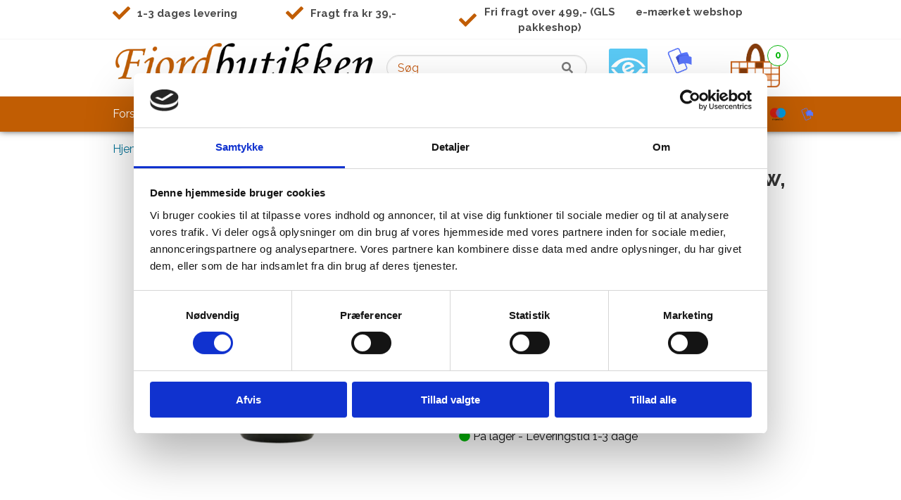

--- FILE ---
content_type: text/html;charset=UTF-8
request_url: https://www.fjordbutikken.dk/meraki-haandsaebe-linen-dew-490-ml
body_size: 14039
content:
<!DOCTYPE html>
<html lang="da">
<head>
    <script data-cookieconsent="ignore">
  window.dataLayer = window.dataLayer || [];
  function gtag() {
    dataLayer.push(arguments);
  }
  gtag('consent', 'default', {
    'ad_personalization': 'denied',
    'ad_storage': 'denied',
    'ad_user_data': 'denied',
    'analytics_storage': 'denied',
    'functionality_storage': 'denied',
    'personalization_storage': 'denied',
    'security_storage': 'granted',
    'wait_for_update': 500,
  });
  gtag("set", "ads_data_redaction", true);
  gtag("set", "url_passthrough", true);
</script>

<script id="Cookiebot" src="https://consent.cookiebot.com/uc.js" data-cbid="ec6412ca-e9f0-4d6a-831e-8c7ca873c0a4" data-blockingmode="auto" type="text/javascript"></script>
    <meta charset="utf-8">
    
    
    <meta name="viewport" content="width=device-width, initial-scale=1.0">

    <title>Meraki, Linen dew, Håndsæbe | Flere varianter</title>
    <meta name="description" content="Alt fra Meraki på lager, levering på 1-2 dage | Meraki Linen dew, økologisk håndsæbe | Ny pris kr. 129,00">

    

            <link rel="icon" type="image/png" sizes="16x16" href="/cache/3/5/4/7/2/8/3/box-16x16x75.webp">
        <link rel="icon" type="image/png" sizes="32x32" href="/cache/3/5/4/7/2/8/3/box-32x32x75.webp">
        <link rel="icon" type="image/png" sizes="96x96" href="/cache/3/5/4/7/2/8/3/box-96x96x75.webp">
        <link rel="icon" type="image/png" sizes="128x128" href="/cache/3/5/4/7/2/8/3/box-128x128x75.webp">
        <link rel="icon" type="image/png" sizes="196x196" href="/cache/3/5/4/7/2/8/3/box-196x196x75.webp">
    
    <link rel="apple-touch-icon-precomposed" sizes="57x57" href="/cache/3/5/4/7/2/8/3/box-57x57x75.webp">
    <link rel="apple-touch-icon-precomposed" sizes="60x60" href="/cache/3/5/4/7/2/8/3/box-60x60x75.webp">
    <link rel="apple-touch-icon-precomposed" sizes="72x72" href="/cache/3/5/4/7/2/8/3/box-72x72x75.webp">
    <link rel="apple-touch-icon-precomposed" sizes="76x76" href="/cache/3/5/4/7/2/8/3/box-76x76x75.webp">
    <link rel="apple-touch-icon-precomposed" sizes="114x114" href="/cache/3/5/4/7/2/8/3/box-114x114x75.webp">
    <link rel="apple-touch-icon-precomposed" sizes="120x120" href="/cache/3/5/4/7/2/8/3/box-120x120x75.webp">
    <link rel="apple-touch-icon-precomposed" sizes="144x144" href="/cache/3/5/4/7/2/8/3/box-144x144x75.webp">
    <link rel="apple-touch-icon-precomposed" sizes="152x152" href="/cache/3/5/4/7/2/8/3/box-152x152x75.webp">

<meta name="application-name" content="Fjordbutikken">
<meta name="msapplication-TileColor" content="">
    <meta name="msapplication-TileImage" content="/cache/3/5/4/7/2/8/3/box-144x144x75.webp">
    <meta name="msapplication-square70x70logo" content="/cache/3/5/4/7/2/8/3/box-70x70x75.webp">
    <meta name="msapplication-square150x150logo" content="/cache/3/5/4/7/2/8/3/box-150x150x75.webp">
    <meta name="msapplication-square310x310logo" content="/cache/3/5/4/7/2/8/3/box-310x301x75.webp">
            <meta name="msapplication-wide310x150logo" content="/cache/1/7/5/7/4/8/6/box-310x150x75.webp">
    

    
    <meta property="og:type" content="product">

    <meta property="og:locale" content="da_dk">

<meta property="og:title" content="Meraki, Linen dew, Håndsæbe | Flere varianter">
<meta property="og:description" content="Alt fra Meraki på lager, levering på 1-2 dage | Meraki Linen dew, økologisk håndsæbe | Ny pris kr. 129,00">
<meta property="og:site_name" content="Fjordbutikken">
<meta property="og:url" content="https://www.fjordbutikken.dk/meraki-haandsaebe-linen-dew-490-ml">

            <meta property="product:condition" content="New">
                            <meta property="product:brand" content="Meraki">
        
                            <meta property="product:category" content="Meraki">
        
                    <meta property="product:gtin" content="5707644528079">
        
                    <meta property="product:sale_price:amount" content="169.00">
            <meta property="product:sale_price:currency" content="DKK">
                <meta property="product:price:amount" content="129.00">
        <meta property="product:price:currency" content="DKK">
        <meta property="product:availability" content="in stock">
    
                    <meta property="og:image" content="https://www.fjordbutikken.dk/cache/1/5/5/4/2/4/7/meraki-linen-dew-haandsaebe---490-ml-fit-1200x628x75.webp">
        <meta property="og:image:alt" content="Meraki Linen dew Håndsæbe - 490 ml">
        <meta property="og:image:type" content="image/jpeg">

    <script type="application/ld+json">
{
    "@context": "https://schema.org",
    "@type": "Store",
    "vatID": "16199885",
    "name": "Fjordbutikken",
    "description": "",
    "url": "https://www.fjordbutikken.dk",
        "image": "https://www.fjordbutikken.dk/cache/1/7/5/7/4/8/6/box-1200x628x75.webp",
    "logo": "https://www.fjordbutikken.dk/cache/1/7/5/7/4/8/6/fit-1200x628x75.webp",
        "telephone": "30239600",
    "email": "mailto:info@fjordbutikken.dk",
                "currenciesAccepted": "DKK",
        "contactPoint" : [
        {
            "@type" : "ContactPoint",
            "telephone" : "30239600",
            "email": "mailto:info@fjordbutikken.dk",
            "contactType" : "customer service"
        }
    ],
        "address": {
        "@type": "PostalAddress",
        "addressLocality": "Skødstrup",
        "postalCode": "8541",
        "streetAddress": "Ved Skoven 14L"
    },
            "sameAs" : [
                    "https://www.facebook.com/fjordbutikken/"
                            ,"https://www.instagram.com/fjordbutikken.dk/"
                                            ]
}
</script>
<script type="application/ld+json">
    {
        "@context": "https://schema.org",
        "@type": "WebSite",
        "url": "https://www.fjordbutikken.dk",
        "potentialAction": {
          "@type": "SearchAction",
          "target": "https://www.fjordbutikken.dk/search?search={search}",
          "query-input": "required name=search"
        }
    }
</script>
                    <script type="application/ld+json">
    {
        "@context": "https://schema.org",
        "@type": "Product",
        "sku": "2076970",
        "gtin": "5707644528079",        "url": "https://www.fjordbutikken.dk/meraki-haandsaebe-linen-dew-490-ml",
        "name": "Meraki Håndsæbe, Linen dew, 490 ml",
        "description": "Alt fra Meraki på lager, levering på 1-2 dage | Meraki Linen dew, økologisk håndsæbe | Ny pris kr. 129,00",
        "category": "Meraki",        "brand": "Meraki",        "image": "/cache/1/5/5/4/2/4/7/meraki-linen-dew-haandsaebe---490-ml-fit-2000x2000x75.webp",
        "offers": {
            "@type": "Offer",
            "availability": "https://schema.org/InStock",
            "price": "129",
            "priceCurrency": "DKK",
            "itemCondition": "https://schema.org/NewCondition"
        }
            }
    </script>
    <script type="application/ld+json">
                {
            "@context": "https://schema.org",
            "@type": "BreadcrumbList",
            "itemListElement": [
                {
                    "@type": "ListItem",
                    "position": 1,
                    "item": {
                        "@id": "https://www.fjordbutikken.dk",
                        "name": "Fjordbutikken"
                        }
                    },
                                                                                                                            {
                                "@type": "ListItem",
                                "position": 2,
                                "item": {
                                    "@id": "https://www.fjordbutikken.dk/",
                                    "name": "Forsiden"
                                }
                            },
                                                                                                            {
                                "@type": "ListItem",
                                "position": 3,
                                "item": {
                                    "@id": "https://www.fjordbutikken.dk/hudpleje-maerker",
                                    "name": "Hudpleje, mærker"
                                }
                            },
                                                                            {
                            "@type": "ListItem",
                            "position": 4,
                            "item": {
                                "@id": "https://www.fjordbutikken.dk/meraki",
                                "name": "Meraki"
                            }
                        },
                                        {
                        "@type": "ListItem",
                        "position": 5,
                        "item": {
                            "@id": "meraki-haandsaebe-linen-dew-490-ml",
                            "name": "Meraki Håndsæbe, Linen dew, 490 ml"
                        }
                    }
            ]
        }
    </script>

    <script>window.settings = {"automation":{"heyloyalty_id": false,"inmobile": false,"justuno_id": false},"banners_header":{"banner1": false,"banner2": false,"banner3": false,"banner4": false,"link1": "https://www.facebook.com/pages/Fjordbutikken/40226507789","link2": "/nyheder","link3": "/tilbud","link4": false},"basket":{"incl_newsletter": "yes"},"brands":{"link1": false,"link2": false,"link3": false,"link4": false,"link5": false,"link6": false,"show": "no"},"category":{"breadcrumbs": "yes","sidebar": "no"},"category_btn":{"text_btn": "Vis mig mere"},"category_header":{"title": "Danske plejeprodukter, Brugskunst, Økologisk rengøring"},"chat":{"tawk_id": false},"company":{"address": "Ved Skoven 14L","city": "Skødstrup","description": false,"email": "info@fjordbutikken.dk","logo": false,"logo_email": false,"logo_url": false,"name": "Fjordbutikken","phone": "30239600","slogan": false,"type": "Store","vat_number": "16199885","zip_code": "8541"},"cookie_popup":{"button_background_color": false,"button_text_color": false,"deny": false,"dismiss": false,"link": false,"message": "Vi bruger cookies for at optimere hjemmesiden og give dig den bedste brugeroplevelse.","popup_background_color": false,"popup_text_color": false,"position": "bottom-right","text": false,"theme": "classic"},"emaerket":{"link": "https://certifikat.emaerket.dk/fjordbutikken.dk","widget_id": false},"facebook":{"app_id": false,"customer_chat": "no","page_id": false,"pixel_id": "633775724194799"},"firma":{"adresse": "Stokagervej 5<br> 8240 Risskov","email": "info@fjordbutikken.dk","navn": false,"telefon": "3023 9600"},"footer":{"brands": "no","copyright": "normal","logo": "no","newsletter": "no","trustpilot_white_footer": "no"},"forside":{"link": false,"tekst": false},"front":{"banner_fullwith": "no","banner_slider": "no","eagle_media": "yes","hero_background_color": false,"hero_background_full_width": "no","hero_button_link": false,"hero_button_text": false,"hero_image_side": "center","hero_subtitle": false,"hero_title": false,"image_boxes": "no","usp_left_text": false,"usp_left_title": false,"usp_right_text": false,"usp_right_title": false},"google":{"adwords_id": false,"customer_review": "no","maps_key": false,"merchant_id": "<meta name=\"google-site-verification\" content=\"puuk5jZ-0dXfs1suNWRRp6WgFQHKa49poU6j2p8A9vY\" />","optimize_id": false,"tag_manager_id": false},"header":{"basket_background": "no","basket_color": false,"basket_icon": "default","basket_icon_svg": false,"basket_icon_url": "/img/fjordbutikken-basket-icon.png","basket_text": false,"cta": "no","cta_icon": false,"cta_link": false,"cta_text": false,"cta_title": false,"display_search": "yes","emaerket": "yes","emaerket_checkout": "no","logo_mobile_placement": "middle","menu": "below_logo","search_full": "yes","stars": false,"stars_link": false,"stars_text": false,"trustpilot": "no","trustpilot_checkout": "no","trustpilot_white_footer": "no","trustpilot_white_header": "no","usp": "top"},"lang":{"code": "da","currency_position": "right","decimal_separator": false,"locale": "da_dk","number_of_decimals": false,"thousand_separator": false},"mailchimp":{"base_url": false,"connected_sites_users": false,"field_first_name": false,"form_action": false,"lid": false,"popup": "no","uuid": false},"maintenance":{"active": "no"},"news_bar":{"background_color": false,"link": false,"link_color": false,"text": false,"text_color": false},"newsletter":{"getsitecontrol_id": false,"mailmunch_id": false,"sleeknote_id": "4601"},"newsletter_hero":{"background_color": false,"button": false,"class": false,"email": false,"name": false,"newsletter_style": "middle","subscribed": false,"subtitle": false,"text": false,"text_color": false,"title": false},"newsletter_popup":{"button": false,"button_icon": "far fa-newspaper","button_style": "bottom-right","button_text": false,"email": false,"enabled": "no","name": false,"style": "overlay","subscribed": false,"subtitle": false,"text_below": false,"title": false},"nyhedsbrev":{"form_action": false,"form_felt_email": false,"form_felt_navn": false,"tekst": false},"open_graph":{"alt": false},"optimering":{"css": "yes","css_fix": "yes"},"optimization":{"css": "no","tls": "no"},"order":{"also_products": "no","comments": "yes","gift_cart": "no","related_products": "no"},"payment":{"viabill_id": false},"personalized":{"clerk_key": false,"helloretail_id": false},"price":{"only_variant_in_stock": "no","show_shipping": "yes","show_vat": "yes"},"printed_invoice":{"show_price": "yes","show_weight": "no"},"product":{"also_products": "no","breadcrumbs": "yes","button_add_to_basket": false,"button_get_notified": false,"cta": "yes","delivery_time_in_stock": "Leveringstid 1-3 dage","delivery_time_negative_stock": false,"main_category_products": "yes","own_id": "no","pieces": "no","pieces_text": false,"related_products": "yes","reviews": "no","shipping_countdown": "no","specifications": "tabs","stock": "yes","trustpilot": "no","usp": "no","variant_price": "no"},"product_block":{"link2": "/tilbud","text1": "De nyeste tilbud","text1mini": "SALG","text2": "Vis mig flere produkter"},"products":{"button": "yes","button_add_to_basket": false,"button_select_variant": false,"button_view_product": false,"colors": "no","image_dimensions": "square","news_in_hours": false,"own_id": "no","reviews": "no","stock": "yes","variants": "yes"},"schema":{"geo_latitude": false,"geo_longitude": false,"has_map": false,"opening_hours": false,"payment_accepted": false},"search":{"search_category_tag": false},"seo":{"whocopied": "no"},"shipping_countdown":{"hours": false,"minutes": false,"pickup": false,"seconds": false,"weekend_text": false},"slider":{"image": false,"link": false,"text": false},"social_media":{"facebook": "https://www.facebook.com/fjordbutikken/","instagram": "https://www.instagram.com/fjordbutikken.dk/","linkedin": false,"pinterest": false,"snapchat": false,"twitter": false,"youtube": false},"testing":{"hotjar_id": false,"vwo_id": false},"theme":{"basket_mobile": "bottom","color": false,"favicon": false,"favicon_url": false,"payment_icons": false,"unpaid_order": "no"},"trustpilot":{"link": false,"stars": false,"trustbox": "no","trustpilot_white_footer": "no"},"udvikling":{"add_to_basket_color": "#ffffff","adgang": "lukket","bar_background": "#ffffff","bg_color": "#ffffff","button_color": "#ffffff","top_color": "#ffffff"},"usp":{"icon_1": "fas fa-check","icon_2": "fas fa-check","icon_3": "fas fa-check","icon_4": false,"icon_svg_1": false,"icon_svg_2": false,"icon_svg_3": false,"icon_svg_4": false,"link_1": false,"link_2": false,"link_3": false,"link_4": false,"text_1": false,"text_2": false,"text_3": false,"text_4": false,"title_1": "1-3 dages levering","title_2": "Fragt fra kr 39,-","title_3": "Fri fragt over 499,- (GLS pakkeshop)","title_4": "e-mærket webshop"},"webpush":{"pushowl_subdomain": false}};</script>
    
    <link rel="stylesheet" href="https://www.fjordbutikken.dk/private_templates/1437/public/css/app.css?v=2.3.2">

<link rel="stylesheet" href="https://www.fjordbutikken.dk/private_templates/1437/public/css/custom.css?v=2.3.2">

<style>
    
    </style>

<script>
  if (/MSIE \d|Trident.*rv:/.test(navigator.userAgent)) {
    document.write('<script crossorigin="anonymous" src="https://polyfill.io/v3/polyfill.min.js?features=default%2Ces2015%2Ces2016%2Ces2017%2Ces2018%2Ces5%2Ces6%2Ces7" defer><\/script>');
    document.write('<script crossorigin="anonymous" src="https://cdn.jsdelivr.net/npm/css-vars-ponyfill@2" defer><\/script>');
  }
</script>

    <script type="text/javascript" src="https://www.fjordbutikken.dk/private_templates/1437/public/js/app.min.js?v=2.3.2" defer></script>
<script type="text/javascript" src="https://www.fjordbutikken.dk/private_templates/1437/public/js/custom.js?v=2.3.2" defer></script>


    

        <script async src="https://www.googletagmanager.com/gtag/js?id=UA-5570871-1"></script>
<script>
  window.dataLayer = window.dataLayer || [];

  function gtag() {
    dataLayer.push(arguments);
  }

  gtag('js', new Date());
  gtag('config', 'UA-5570871-1', {
    'send_page_view': false,
    'anonymize_ip': true,
    'linker': ['www.fjordbutikken.dk']
        });

  
        gtag('event', 'page_view', {
      ecomm_pagetype: 'product',
      ecomm_prodid: '2076970',
      ecomm_totalvalue: '129.00'
    });
  
      gtag('event', 'view_item', {
    'items': [
                              {
        'id': '2076970',
        'name': 'Meraki Håndsæbe, Linen dew, 490 ml',
          'brand': 'Meraki',          'category': 'Meraki',        'list_position': '1',
        'price': '129.00'
      }
    ]
  });
  </script>
    
<script>
  !function (f, b, e, v, n, t, s) {
    if (f.fbq) {
      return;
    }
    n = f.fbq = function () {
      n.callMethod ? n.callMethod.apply(n, arguments) : n.queue.push(arguments)
    };
    if (!f._fbq) {
      f._fbq = n;
    }
    n.push = n;
    n.loaded = !0;
    n.version = '2.0';
    n.queue = [];
    t = b.createElement(e);
    t.async = !0;
    t.src = v;
    s = b.getElementsByTagName(e)[0];
    s.parentNode.insertBefore(t, s);
  }(window, document, 'script', 'https://connect.facebook.net/en_US/fbevents.js');

  fbq('init', '633775724194799');
  fbq('track', 'PageView', {
    userAgent: navigator.userAgent,
    language: navigator.language,
    referrer: document.referrer
  });
      fbq.push('track', 'ViewContent', {
      content_type: 'product',    content_ids: ['2076970'],
    content_name: 'Meraki Håndsæbe, Linen dew, 490 ml',
      content_category: 'Meraki',    value: '129.00',
    currency: 'DKK',
  });

  function eagleFacebookPixelAddToCart() {
    fbq.push('track', 'AddToCart', {
      content_type: 'product',
      content_ids: ['2076970'],
      content_name: 'Meraki Håndsæbe, Linen dew, 490 ml',
        content_category: 'Meraki',      value: '129.00',
      currency: 'DKK'
    });
  }
  </script>




<script src="https://tag.heylink.com/1527c724-f25e-4ddd-8f69-169e6f590569/script.js" defer></script>

<meta name="generator" content="ShopOrama"></head>
<body class="template-product">



<header>
    
            <div class="usp-top">
            <div class="container">
                <div class="usp">
    <div class="columns has-text-centered">
                    <div class="column">
                <a href="javascript:void(0);" class="is-vertical-center">
                                            <i class="fas fa-check"></i>                    
                    <div class="text">
                        1-3 dages levering
                                            </div>
                </a>
            </div>
                            <div class="column">
                <a href="javascript:void(0);" class="is-vertical-center">
                                            <i class="fas fa-check"></i>                    
                    <div class="text">
                        Fragt fra kr 39,-
                                            </div>
                </a>
            </div>
                            <div class="column">
                <a href="javascript:void(0);" class="is-vertical-center">
                                            <i class="fas fa-check"></i>                    
                    <div class="text">
                        Fri fragt over 499,- (GLS pakkeshop)
                                            </div>
                </a>
            </div>
                            <div class="column">
                <a href="javascript:void(0);" class="is-vertical-center">
                                                                
                    <div class="text">
                        e-mærket webshop
                                            </div>
                </a>
            </div>
            </div>
</div>            </div>
        </div>
    
    <div class="navbar is-transparent">
        <div class="container">
            <div class="navbar-brand">
                <a href="https://www.fjordbutikken.dk/" class="logo navbar-item logo-mobile-left">
                                            <img src="https://www.fjordbutikken.dk/cache/1/7/5/7/4/8/6/fit-900x100x75.webp" width="526" height="100" alt="Fjordbutikken">
                                    </a>

                                    <div class="navbar-end is-flex">
                        <a href="/basket" class="is-hidden-desktop navbar-item basket">
                                                            <div class="basket-icon">
                                                                            <img src="/img/fjordbutikken-basket-icon.png" width="70" height="62" alt="Kurven">
                                                                    </div>
                                                            
                            <span class="total-amount">0</span>
                        </a>

                        <div id="main-navigation-toggle" class="navbar-burger burger">
                            <span></span>
                            <span></span>
                            <span></span>
                        </div>
                    </div>
                            </div>

            <nav class="navbar-menu">
                <div class="navbar-start">
                    <div class="navbar-item">
                                                    <div class="search-bar control has-icons-right">
    <form method="get" action="/search">
        <div class="field has-addons has-addons-centered">
            <p class="control">
                <input class="input is-expanded" name="search" type="text" placeholder="Søg" value="" required>
            </p>
            <button type="submit" class="control">
                <i class="fas fa-search"></i>
            </button>
        </div>
    </form>
</div>                                            </div>

                                    </div>
                <div class="navbar-end">
                    <div class="navbar-item">
                                                                        
                        
                                                    <a href="https://certifikat.emaerket.dk/fjordbutikken.dk" target="_blank" rel="nofollow" class="navbar-item">
                                <img class="e-maerket-logo" src="/img/trust-e-maerket-mini.svg" width="55" height="55" alt="e-mærket">
                            </a>
                        
                        
                        <img class="mobilepay-logo" src="/img/payment-mobilepay.png" width="70" height="58" alt="e-mærket">
                    </div>

                    <div class="navbar-item">
                        <a href="/basket" class="navbar-item is-hidden-mobile is-hidden-tablet-only basket">
                                                            <div class="basket-icon">
                                                                            <img src="/img/fjordbutikken-basket-icon.png" width="70" height="62" alt="Kurven">
                                                                    </div>
                                                            
                            <span class="total-amount">0</span>
                        </a>
                    </div>
                </div>
            </nav>
        </div>
    </div>

            <div class="navbar is-transparent menu-below-logo is-hidden-mobile is-hidden-tablet-only">
            <div class="container">
                <nav class="navbar-menu">
                    <nav id="main-menu"><ul><li class="mm-content is-hidden-desktop"><div class="search-bar control has-icons-right">
    <form method="get" action="/search">
        <div class="field has-addons has-addons-centered">
            <p class="control">
                <input class="input is-expanded" name="search" type="text" placeholder="Søg" value="" required>
            </p>
            <button type="submit" class="control">
                <i class="fas fa-search"></i>
            </button>
        </div>
    </form>
</div></li><li class="level-1"><a href="https://www.fjordbutikken.dk/">Forside</a><ul><li class=""><a href="https://www.fjordbutikken.dk/kr.-10-20-30">Kr. 10, 20, 30,-</a></li><li class=""><a href="https://www.fjordbutikken.dk/hudpleje-maerker">Hudpleje, mærker</a><ul><li class="level-2"><a href="https://www.fjordbutikken.dk/gaveaesker-hudpleje">Gaveæsker, hudpleje</a></li><li class="level-2"><a href="https://www.fjordbutikken.dk/badeanstalten">Badeanstalten</a><ul><li class=""><a href="https://www.fjordbutikken.dk/badeanstalten-saebe">Badeanstalten sæbe</a></li><li class=""><a href="https://www.fjordbutikken.dk/badeanstalten-bodyscrub">Badeanstalten bodyscrub</a></li></ul></li><li class="level-2"><a href="https://www.fjordbutikken.dk/beaute-pacifique">Beauté Pacifique</a><ul><li class=""><a href="https://www.fjordbutikken.dk/chaperone">Chaperone</a></li><li class=""><a href="https://www.fjordbutikken.dk/superfruit">SuperFruit</a></li><li class=""><a href="https://www.fjordbutikken.dk/masculinity">Masculinity </a></li><li class=""><a href="https://www.fjordbutikken.dk/paradoxe">Paradoxe</a></li><li class=""><a href="https://www.fjordbutikken.dk/symphonique">Symphonique</a></li><li class=""><a href="https://www.fjordbutikken.dk/stay-solcreme">Stay solcreme</a></li></ul></li><li class="level-2"><a href="https://www.fjordbutikken.dk/meraki">Meraki</a><ul><li class=""><a href="https://www.fjordbutikken.dk/meraki-shampoo">Meraki shampoo</a></li><li class=""><a href="https://www.fjordbutikken.dk/meraki-body-wash">Meraki body wash</a></li><li class=""><a href="https://www.fjordbutikken.dk/meraki-body-lotion">Meraki body lotion</a></li><li class=""><a href="https://www.fjordbutikken.dk/meraki-haandsaebe">Meraki håndsæbe</a></li><li class=""><a href="https://www.fjordbutikken.dk/meraki-haender-og-foedder">Meraki hænder og fødder</a></li><li class=""><a href="https://www.fjordbutikken.dk/meraki-diffuser">Meraki diffuser</a></li><li class=""><a href="https://www.fjordbutikken.dk/meraki-duftlys">Meraki duftlys</a></li><li class=""><a href="https://www.fjordbutikken.dk/meraki-opvaskemiddel">Meraki opvaskemiddel</a></li></ul></li><li class="level-2"><a href="https://www.fjordbutikken.dk/munkholm">Munkholm</a></li><li class="level-2"><a href="https://www.fjordbutikken.dk/nardos">Nardos</a></li><li class="level-2"><a href="https://www.fjordbutikken.dk/groen-balance">Grøn Balance</a><ul><li class=""><a href="https://www.fjordbutikken.dk/groen-balance-rengoeringsmidler">Grøn Balance Rengøringsmidler</a></li><li class=""><a href="https://www.fjordbutikken.dk/groen-balance-vaskemiddel">Grøn Balance Vaskemiddel</a></li></ul></li><li class="level-2"><a href="https://www.fjordbutikken.dk/herre-produkter">Herre produkter</a></li><li class="level-2"><a href="https://www.fjordbutikken.dk/smith-koester">Smith &amp; Køster</a></li><li class="level-2"><a href="https://www.fjordbutikken.dk/credo">Credo</a></li></ul></li><li class=""><a href="https://www.fjordbutikken.dk/hudplejeprodukter">Hudplejeprodukter</a><ul><li class="level-2"><a href="https://www.fjordbutikken.dk/a-vitamin-creme">A-vitamin creme</a></li><li class="level-2"><a href="https://www.fjordbutikken.dk/ansigtscreme">Ansigtscreme</a></li><li class="level-2"><a href="https://www.fjordbutikken.dk/ansigtsmaske">Ansigtsmaske</a></li><li class="level-2"><a href="https://www.fjordbutikken.dk/badesalt">Badesalt</a></li><li class="level-2"><a href="https://www.fjordbutikken.dk/ansigtspleje-uren-hud">Ansigtspleje, uren hud</a></li><li class="level-2"><a href="https://www.fjordbutikken.dk/bodylotion">Bodylotion</a></li><li class="level-2"><a href="https://www.fjordbutikken.dk/deodorant">Deodorant</a></li><li class="level-2"><a href="https://www.fjordbutikken.dk/flydende-haandsaebe">Flydende håndsæbe</a></li><li class="level-2"><a href="https://www.fjordbutikken.dk/intimsaebe">Intimsæbe</a></li><li class="level-2"><a href="https://www.fjordbutikken.dk/fodpleje-produkter">Fodpleje produkter</a><ul><li class=""><a href="https://www.fjordbutikken.dk/fodcreme">Fodcreme</a></li></ul></li><li class="level-2"><a href="https://www.fjordbutikken.dk/haandcreme">Håndcreme</a></li><li class="level-2"><a href="https://www.fjordbutikken.dk/fast-haandsaebe">Fast Håndsæbe</a></li><li class="level-2"><a href="https://www.fjordbutikken.dk/haandsprit">Håndsprit</a></li><li class="level-2"><a href="https://www.fjordbutikken.dk/laebepomade-og-salve">Læbepomade og salve</a></li><li class="level-2"><a href="https://www.fjordbutikken.dk/massageolie">Massageolie</a></li><li class="level-2"><a href="https://www.fjordbutikken.dk/shower-gel">Shower Gel</a></li><li class="level-2"><a href="https://www.fjordbutikken.dk/saltskrub">Saltskrub</a></li><li class="level-2"><a href="https://www.fjordbutikken.dk/shampoo">Shampoo</a></li><li class="level-2"><a href="https://www.fjordbutikken.dk/solcreme">Solcreme</a></li><li class="level-2"><a href="https://www.fjordbutikken.dk/jencreme-mod-rynker">Øjencreme mod rynker</a></li><li class="level-2"><a href="https://www.fjordbutikken.dk/badeboerste-badesvampe-mm">Badebørste, badesvampe mm</a></li></ul></li><li class=""><a href="https://www.fjordbutikken.dk/brugskunst">Brugskunst</a><ul><li class="level-2"><a href="https://www.fjordbutikken.dk/det-gamle-apotek">Det Gamle Apotek</a></li><li class="level-2"><a href="https://www.fjordbutikken.dk/chicura">ChiCura</a><ul></ul></li><li class="level-2"><a href="https://www.fjordbutikken.dk/fablewood">FableWood</a></li><li class="level-2"><a href="https://www.fjordbutikken.dk/kids-by-friis">Kids by Friis</a></li><li class="level-2"><a href="https://www.fjordbutikken.dk/lucie-kaas">Lucie Kaas</a></li><li class="level-2"><a href="https://www.fjordbutikken.dk/maya-soele">Maya Soele</a></li><li class="level-2"><a href="https://www.fjordbutikken.dk/novoform">Novoform</a></li><li class="level-2"><a href="https://www.fjordbutikken.dk/casablanca">Casablanca</a></li><li class="level-2"><a href="https://www.fjordbutikken.dk/willow-tree">Willow Tree</a></li><li class="level-2"><a href="https://www.fjordbutikken.dk/duftlys-og-diffuser">Duftlys og diffuser</a></li><li class="level-2"><a href="https://www.fjordbutikken.dk/elefant-i-trae">Elefant i træ</a></li><li class="level-2"><a href="https://www.fjordbutikken.dk/Julepynt">Julepynt</a></li><li class="level-2"><a href="https://www.fjordbutikken.dk/hunde-figur">Hunde figur</a></li><li class="level-2"><a href="https://www.fjordbutikken.dk/kattefigur-og-mus">Kattefigur og mus</a></li><li class="level-2"><a href="https://www.fjordbutikken.dk/bjoerne-og-pandafigur">Bjørne og pandafigur</a></li><li class="level-2"><a href="https://www.fjordbutikken.dk/pingvin-figur">Pingvin figur</a></li><li class="level-2"><a href="https://www.fjordbutikken.dk/foedselsdagsflag">Fødselsdagsflag</a></li><li class="level-2"><a href="https://www.fjordbutikken.dk/Barselsgave">Barselsgave</a></li><li class="level-2"><a href="https://www.fjordbutikken.dk/studentergaver">Studentergaver</a></li><li class="level-2"><a href="https://www.fjordbutikken.dk/Livgarden">Livgarden</a></li><li class="level-2"><a href="https://www.fjordbutikken.dk/blandet-brugskunst">Blandet brugskunst</a></li></ul></li><li class=""><a href="https://www.fjordbutikken.dk/rengoering-og-toejvask">Rengøring og tøjvask</a><ul><li class="level-2"><a href="https://www.fjordbutikken.dk/dr.-beckmann">Dr. Beckmann</a></li><li class="level-2"><a href="https://www.fjordbutikken.dk/sterling-polish">Sterling Polish</a><ul><li class=""><a href="https://www.fjordbutikken.dk/sterling-polish-metalpleje">Sterling Polish metalpleje</a></li><li class=""><a href="https://www.fjordbutikken.dk/sterling-polish-moebelpleje">Sterling Polish møbelpleje</a></li><li class=""><a href="https://www.fjordbutikken.dk/sterling-polish-husholdning">Sterling Polish husholdning</a></li><li class=""><a href="https://www.fjordbutikken.dk/sterlng-polish-koekkenpleje">Sterling Polish køkkenpleje</a></li><li class=""><a href="https://www.fjordbutikken.dk/sterling-polish-luftfrisker">Sterling Polish luftfrisker</a></li><li class=""><a href="https://www.fjordbutikken.dk/sterling-polish-tekstilpleje">Sterling Polish tekstilpleje</a></li><li class=""><a href="https://www.fjordbutikken.dk/sterling-polish-skaerm-og-brillerens">Sterling Polish skærm- og brillerens</a></li></ul></li><li class="level-2"><a href="https://www.fjordbutikken.dk/groen-balance-husholdning">Grøn Balance, Husholdning</a></li><li class="level-2"><a href="https://www.fjordbutikken.dk/rodalon">Rodalon </a></li><li class="level-2"><a href="https://www.fjordbutikken.dk/neophos">Neophos</a></li><li class="level-2"><a href="https://www.fjordbutikken.dk/plumbo">Plumbo</a></li><li class="level-2"><a href="https://www.fjordbutikken.dk/bollerup-jensen">Bollerup Jensen</a></li><li class="level-2"><a href="https://www.fjordbutikken.dk/ulrich-naturlich">Ulrich natürlich</a></li><li class="level-2"><a href="https://www.fjordbutikken.dk/unger-vinduer-og-spejle">Unger, vinduer og spejle</a></li><li class="level-2"><a href="https://www.fjordbutikken.dk/opvaskeboerster">Opvaskebørster</a></li><li class="level-2"><a href="https://www.fjordbutikken.dk/opvaskemidler">Opvaskemidler</a></li><li class="level-2"><a href="https://www.fjordbutikken.dk/opvasketabs">Opvasketabs</a></li><li class="level-2"><a href="https://www.fjordbutikken.dk/rengoeringsklude">Rengøringsklude</a></li><li class="level-2"><a href="https://www.fjordbutikken.dk/rengoeringsmidler">Rengøringsmidler</a></li><li class="level-2"><a href="https://www.fjordbutikken.dk/kalkfjerner-og-maskinrens">Kalkfjerner og maskinrens</a></li><li class="level-2"><a href="https://www.fjordbutikken.dk/grill-ovn-og-riste">Grill, ovn og riste</a></li><li class="level-2"><a href="https://www.fjordbutikken.dk/hvidevarer-og-kogepladerens">Hvidevarer og kogepladerens</a></li><li class="level-2"><a href="https://www.fjordbutikken.dk/wc-og-afloebsrens">WC og afløbsrens</a></li><li class="level-2"><a href="https://www.fjordbutikken.dk/moebelrens-og-laederpleje">Møbelrens og læderpleje</a></li><li class="level-2"><a href="https://www.fjordbutikken.dk/vaskemidler">Vaskemidler</a><ul><li class=""><a href="https://www.fjordbutikken.dk/vaskepulver">Vaskepulver</a></li><li class=""><a href="https://www.fjordbutikken.dk/sportsvask">Sportsvask</a></li></ul></li><li class="level-2"><a href="https://www.fjordbutikken.dk/pletfjerner-og-gode-raad">Pletfjerner og gode råd</a></li></ul></li></ul></li><li class="level-1"><a href="https://www.fjordbutikken.dk/hudpleje-maerker">Hudpleje, mærker</a><ul><li class=""><a href="https://www.fjordbutikken.dk/gaveaesker-hudpleje">Gaveæsker, hudpleje</a></li><li class=""><a href="https://www.fjordbutikken.dk/badeanstalten">Badeanstalten</a><ul><li class="level-2"><a href="https://www.fjordbutikken.dk/badeanstalten-saebe">Badeanstalten sæbe</a></li><li class="level-2"><a href="https://www.fjordbutikken.dk/badeanstalten-bodyscrub">Badeanstalten bodyscrub</a></li></ul></li><li class=""><a href="https://www.fjordbutikken.dk/beaute-pacifique">Beauté Pacifique</a><ul><li class="level-2"><a href="https://www.fjordbutikken.dk/chaperone">Chaperone</a></li><li class="level-2"><a href="https://www.fjordbutikken.dk/superfruit">SuperFruit</a></li><li class="level-2"><a href="https://www.fjordbutikken.dk/masculinity">Masculinity </a></li><li class="level-2"><a href="https://www.fjordbutikken.dk/paradoxe">Paradoxe</a></li><li class="level-2"><a href="https://www.fjordbutikken.dk/symphonique">Symphonique</a></li><li class="level-2"><a href="https://www.fjordbutikken.dk/stay-solcreme">Stay solcreme</a></li></ul></li><li class=""><a href="https://www.fjordbutikken.dk/meraki">Meraki</a><ul><li class="level-2"><a href="https://www.fjordbutikken.dk/meraki-shampoo">Meraki shampoo</a></li><li class="level-2"><a href="https://www.fjordbutikken.dk/meraki-body-wash">Meraki body wash</a></li><li class="level-2"><a href="https://www.fjordbutikken.dk/meraki-body-lotion">Meraki body lotion</a></li><li class="level-2"><a href="https://www.fjordbutikken.dk/meraki-haandsaebe">Meraki håndsæbe</a></li><li class="level-2"><a href="https://www.fjordbutikken.dk/meraki-haender-og-foedder">Meraki hænder og fødder</a></li><li class="level-2"><a href="https://www.fjordbutikken.dk/meraki-diffuser">Meraki diffuser</a></li><li class="level-2"><a href="https://www.fjordbutikken.dk/meraki-duftlys">Meraki duftlys</a></li><li class="level-2"><a href="https://www.fjordbutikken.dk/meraki-opvaskemiddel">Meraki opvaskemiddel</a></li></ul></li><li class=""><a href="https://www.fjordbutikken.dk/munkholm">Munkholm</a></li><li class=""><a href="https://www.fjordbutikken.dk/nardos">Nardos</a></li><li class=""><a href="https://www.fjordbutikken.dk/groen-balance">Grøn Balance</a><ul><li class="level-2"><a href="https://www.fjordbutikken.dk/groen-balance-rengoeringsmidler">Grøn Balance Rengøringsmidler</a></li><li class="level-2"><a href="https://www.fjordbutikken.dk/groen-balance-vaskemiddel">Grøn Balance Vaskemiddel</a></li></ul></li><li class=""><a href="https://www.fjordbutikken.dk/herre-produkter">Herre produkter</a></li><li class=""><a href="https://www.fjordbutikken.dk/smith-koester">Smith &amp; Køster</a></li><li class=""><a href="https://www.fjordbutikken.dk/credo">Credo</a></li></ul></li><li class="level-1"><a href="https://www.fjordbutikken.dk/hudplejeprodukter">Hudplejeprodukter</a><ul><li class=""><a href="https://www.fjordbutikken.dk/a-vitamin-creme">A-vitamin creme</a></li><li class=""><a href="https://www.fjordbutikken.dk/ansigtscreme">Ansigtscreme</a></li><li class=""><a href="https://www.fjordbutikken.dk/ansigtsmaske">Ansigtsmaske</a></li><li class=""><a href="https://www.fjordbutikken.dk/badesalt">Badesalt</a></li><li class=""><a href="https://www.fjordbutikken.dk/ansigtspleje-uren-hud">Ansigtspleje, uren hud</a></li><li class=""><a href="https://www.fjordbutikken.dk/bodylotion">Bodylotion</a></li><li class=""><a href="https://www.fjordbutikken.dk/deodorant">Deodorant</a></li><li class=""><a href="https://www.fjordbutikken.dk/flydende-haandsaebe">Flydende håndsæbe</a></li><li class=""><a href="https://www.fjordbutikken.dk/intimsaebe">Intimsæbe</a></li><li class=""><a href="https://www.fjordbutikken.dk/fodpleje-produkter">Fodpleje produkter</a><ul><li class="level-2"><a href="https://www.fjordbutikken.dk/fodcreme">Fodcreme</a></li></ul></li><li class=""><a href="https://www.fjordbutikken.dk/haandcreme">Håndcreme</a></li><li class=""><a href="https://www.fjordbutikken.dk/fast-haandsaebe">Fast Håndsæbe</a></li><li class=""><a href="https://www.fjordbutikken.dk/haandsprit">Håndsprit</a></li><li class=""><a href="https://www.fjordbutikken.dk/laebepomade-og-salve">Læbepomade og salve</a></li><li class=""><a href="https://www.fjordbutikken.dk/massageolie">Massageolie</a></li><li class=""><a href="https://www.fjordbutikken.dk/shower-gel">Shower Gel</a></li><li class=""><a href="https://www.fjordbutikken.dk/saltskrub">Saltskrub</a></li><li class=""><a href="https://www.fjordbutikken.dk/shampoo">Shampoo</a></li><li class=""><a href="https://www.fjordbutikken.dk/solcreme">Solcreme</a></li><li class=""><a href="https://www.fjordbutikken.dk/jencreme-mod-rynker">Øjencreme mod rynker</a></li><li class=""><a href="https://www.fjordbutikken.dk/badeboerste-badesvampe-mm">Badebørste, badesvampe mm</a></li></ul></li><li class="level-1"><a href="https://www.fjordbutikken.dk/brugskunst">Brugskunst</a><ul><li class=""><a href="https://www.fjordbutikken.dk/det-gamle-apotek">Det Gamle Apotek</a></li><li class=""><a href="https://www.fjordbutikken.dk/chicura">ChiCura</a><ul><li class="level-2"><a href="https://www.fjordbutikken.dk/traehylder">Træhylder</a></li></ul></li><li class=""><a href="https://www.fjordbutikken.dk/fablewood">FableWood</a></li><li class=""><a href="https://www.fjordbutikken.dk/kids-by-friis">Kids by Friis</a></li><li class=""><a href="https://www.fjordbutikken.dk/lucie-kaas">Lucie Kaas</a></li><li class=""><a href="https://www.fjordbutikken.dk/maya-soele">Maya Soele</a></li><li class=""><a href="https://www.fjordbutikken.dk/novoform">Novoform</a></li><li class=""><a href="https://www.fjordbutikken.dk/casablanca">Casablanca</a></li><li class=""><a href="https://www.fjordbutikken.dk/willow-tree">Willow Tree</a></li><li class=""><a href="https://www.fjordbutikken.dk/duftlys-og-diffuser">Duftlys og diffuser</a></li><li class=""><a href="https://www.fjordbutikken.dk/elefant-i-trae">Elefant i træ</a></li><li class=""><a href="https://www.fjordbutikken.dk/Julepynt">Julepynt</a></li><li class=""><a href="https://www.fjordbutikken.dk/hunde-figur">Hunde figur</a></li><li class=""><a href="https://www.fjordbutikken.dk/kattefigur-og-mus">Kattefigur og mus</a></li><li class=""><a href="https://www.fjordbutikken.dk/bjoerne-og-pandafigur">Bjørne og pandafigur</a></li><li class=""><a href="https://www.fjordbutikken.dk/pingvin-figur">Pingvin figur</a></li><li class=""><a href="https://www.fjordbutikken.dk/foedselsdagsflag">Fødselsdagsflag</a></li><li class=""><a href="https://www.fjordbutikken.dk/Barselsgave">Barselsgave</a></li><li class=""><a href="https://www.fjordbutikken.dk/studentergaver">Studentergaver</a></li><li class=""><a href="https://www.fjordbutikken.dk/Livgarden">Livgarden</a></li></ul></li><li class="level-1"><a href="https://www.fjordbutikken.dk/rengoering-og-toejvask">Rengøring</a><ul><li class=""><a href="https://www.fjordbutikken.dk/dr.-beckmann">Dr. Beckmann</a></li><li class=""><a href="https://www.fjordbutikken.dk/sterling-polish">Sterling Polish</a><ul><li class="level-2"><a href="https://www.fjordbutikken.dk/sterling-polish-metalpleje">Sterling Polish metalpleje</a></li><li class="level-2"><a href="https://www.fjordbutikken.dk/sterling-polish-moebelpleje">Sterling Polish møbelpleje</a></li><li class="level-2"><a href="https://www.fjordbutikken.dk/sterling-polish-husholdning">Sterling Polish husholdning</a></li><li class="level-2"><a href="https://www.fjordbutikken.dk/sterlng-polish-koekkenpleje">Sterling Polish køkkenpleje</a></li><li class="level-2"><a href="https://www.fjordbutikken.dk/sterling-polish-luftfrisker">Sterling Polish luftfrisker</a></li><li class="level-2"><a href="https://www.fjordbutikken.dk/sterling-polish-tekstilpleje">Sterling Polish tekstilpleje</a></li><li class="level-2"><a href="https://www.fjordbutikken.dk/sterling-polish-skaerm-og-brillerens">Sterling Polish skærm- og brillerens</a></li><li class="level-2"><a href="https://www.fjordbutikken.dk/sterling-polish-skopleje">Sterling Polish skopleje</a></li></ul></li><li class=""><a href="https://www.fjordbutikken.dk/groen-balance-husholdning">Grøn Balance, Husholdning</a></li><li class=""><a href="https://www.fjordbutikken.dk/rodalon">Rodalon </a></li><li class=""><a href="https://www.fjordbutikken.dk/neophos">Neophos</a></li><li class=""><a href="https://www.fjordbutikken.dk/plumbo">Plumbo</a></li><li class=""><a href="https://www.fjordbutikken.dk/bollerup-jensen">Bollerup Jensen</a></li><li class=""><a href="https://www.fjordbutikken.dk/ulrich-naturlich">Ulrich natürlich</a></li><li class=""><a href="https://www.fjordbutikken.dk/opvaskeboerster">Opvaskebørster</a></li><li class=""><a href="https://www.fjordbutikken.dk/opvaskemidler">Opvaskemidler</a></li><li class=""><a href="https://www.fjordbutikken.dk/opvasketabs">Opvasketabs</a></li><li class=""><a href="https://www.fjordbutikken.dk/rengoeringsklude">Rengøringsklude</a></li><li class=""><a href="https://www.fjordbutikken.dk/rengoeringsmidler">Rengøringsmidler</a></li><li class=""><a href="https://www.fjordbutikken.dk/kalkfjerner-og-maskinrens">Kalkfjerner og maskinrens</a></li><li class=""><a href="https://www.fjordbutikken.dk/grill-ovn-og-riste">Grill, ovn og riste</a></li><li class=""><a href="https://www.fjordbutikken.dk/wc-og-afloebsrens">WC og afløbsrens</a></li><li class=""><a href="https://www.fjordbutikken.dk/moebelrens-og-laederpleje">Møbelrens og læderpleje</a></li><li class=""><a href="https://www.fjordbutikken.dk/vaskemidler">Vaskemidler</a><ul><li class="level-2"><a href="https://www.fjordbutikken.dk/vaskepulver">Vaskepulver</a></li><li class="level-2"><a href="https://www.fjordbutikken.dk/sportsvask">Sportsvask</a></li></ul></li><li class=""><a href="https://www.fjordbutikken.dk/pletfjerner-og-gode-raad">Pletfjerner og gode råd</a></li></ul></li><li class="level-1"><a href="https://www.fjordbutikken.dk/vinterudsalg">Outlet</a></li><li class="level-1"><a href="https://www.fjordbutikken.dk/nyheder">Nyheder</a></li><li class="payment-methods is-hidden-mobile is-hidden-tablet-only"><img src="/cache/1/7/3/9/1/0/1/fit-1000x50x75.webp" alt="fjordbutikken.dk betalingsmetoder"></li></ul></nav>
                </nav>
            </div>
        </div>
    
    </header>


<div class="container has-padding is-hidden-desktop">
    <div class="search-bar control has-icons-right">
    <form method="get" action="/search">
        <div class="field has-addons has-addons-centered">
            <p class="control">
                <input class="input is-expanded" name="search" type="text" placeholder="Søg" value="" required>
            </p>
            <button type="submit" class="control">
                <i class="fas fa-search"></i>
            </button>
        </div>
    </form>
</div></div>
<main>
    
    




    <div class="section breadcrumbs">
        <div class="container">
            <nav class="breadcrumb">
                <ul>
                    <li><a href="https://www.fjordbutikken.dk">Hjem</a></li>

                                                                                                                                                                                    <li><a href="https://www.fjordbutikken.dk/hudpleje-maerker">Hudpleje, mærker</a></li>
                                                                            <li><a href="https://www.fjordbutikken.dk/meraki">Meraki</a></li>
                    
                    <li class="is-active"><a href="" aria-current="page">Meraki Håndsæbe, Linen dew, 490 ml</a></li>
                </ul>
            </nav>
        </div>
    </div>

    <section class="section">
        <div class="container">
            <div class="columns is-desktop">
                <div class="column">
                                                        
                
                
    
            
    <div
        class="product sections-product"
        data-id="2076970"
        data-price="129,00"
        data-price-clean="129.00"
        data-stock="11"
        data-sku="2076970"
        data-variant=""
        data-name="Meraki Håndsæbe, Linen dew, 490 ml"
        data-category="Meraki"
        data-brand="Meraki"
>
    <div class="columns">
        <div class="column is-6">
            <div class="badges">
                
                
                
                
                            </div>

                                                <figure class="image is-square">
                        <img src="/cache/1/5/5/4/2/4/7/meraki-linen-dew-haandsaebe---490-ml-fit-470x470x75.webp" alt="Meraki Linen dew Håndsæbe - 490 ml">
                    </figure>
                            
        </div>
        <div class="column is-6">
                            <h1 class="title">Meraki Håndsæbe, Linen dew, 490 ml</h1>
            
            
            
            
                            <div class="short-description">
                    <div class="content short-default">
                                                                            
                                                        



<p>Meraki Flydende håndsæbe fra serien Linen Dew.</p>
<p>Indhold: 490 ml. i flaske med pumpe.</p>
<p>Miljømærkning: Ja, flere.</p>
<p>Køb Meraki i e-mærket og sikker webshop.</p>
<p></p>                    </div>

                                    </div>
            
            
            <div class="product-price">
                                    <small class="is-size-5 offer"><span class="price">169,00</span><span class="currency">DKK</span></small>
                
                <span class="is-size-3 has-text-weight-bold current">
                    <span class="price">129,00</span><span class="currency">DKK</span>                </span>

                            </div>

            
                        
                            <form method="post" action="https://www.fjordbutikken.dk/meraki-haandsaebe-linen-dew-490-ml">
                    <input type="hidden" name="product_id" value="2076970">

                    <div class="variants">
                                            </div>

                    <label for="amount" class="label"></label>
                    <div class="field is-grouped is-grouped-multiline">
                        <p class="control">
                            <input id="amount"
                                   class="input is-medium has-text-centered amount"
                                   type="number"
                                   name="amount"
                                   min="1"
                                   step="1"
                                   value="1"
                                   required>
                        </p>
                        <p class="control">
                            <button type="submit" class="button is-medium is-success">
                                <span>Læg i kurven</span>
                                                            </button>
                        </p>
                    </div>
                </form>
                                    <p class="stock">
                                                    <i class="fas fa-circle has-text-success"></i>
                            På lager -
                        
                                                                                    Leveringstid 1-3 dage
                                                                        </p>
                
                <br>
                
                            
            
                                </div>
    </div>
                                    </div>
            </div>
        </div>
    </section>
    <section class="section">
        <div class="container">
                            
                                                                                                                                                    
            
                        <div class="tabs">
                <ul>
                                            <li class="is-active " data-tab="tab-beskrivelse">
                            <a href="javascript:void(0);">Beskrivelse</a>
                        </li>
                    
                    
                                    </ul>
            </div>

                            <div id="tab-beskrivelse" class="content">
                                                                        
                                                        



<h2>Flydende h&aring;nds&aelig;be, Linen Dew fra Meraki</h2>
<p>Meraki h&aring;nds&aelig;be certificeret EcoCert og Cosmos Organic.</p>
<p>Den Flydende h&aring;nds&aelig;be fra Meraki serien Linen Dew har en sk&oslash;n s&aelig;be, som du gerne vil have st&aring;ende fremme. Den fine flydende h&aring;nds&aelig;be er &oslash;kologisk certificeret og indeholder &oslash;kologisk aloe vera og ekstrakt fra bl&aring;b&aelig;r og br&aelig;nden&aelig;lde, der plejer og fugter huden. Et fugtbevarende aktiv fra sukkerroer styrker hudbarrieren S&aelig;ben som er til alle hudtyper, er velegnet til daglig brug og efterlader dine h&aelig;nder velduftende.</p>
<p><strong>Duftnoter:</strong> Pebermynte og patchouli.</p>
<p><strong>Vejledning til brug: </strong>P&aring;f&oslash;r en passende m&aelig;ngde flydende h&aring;nds&aelig;be p&aring; den fugtige h&aring;nd, skum op og skyl godt efter med rent vand. Ved at skylle h&aelig;nderne p&aring; forh&aring;nd, s&aring; de er fugtet, s&aring; sparer du p&aring; dels p&aring; h&aring;nds&aelig;ben, dels og mere vigtigt er det at den p&aring;f&oslash;rte s&aelig;be lettere fordeles til alle dele af h&aring;nden og fingrene. H&aelig;nderne bliver ganske enkelt renere.</p>
<p><strong>Indhold:</strong> 490 ml. i gr&oslash;n plastikflaske med sort pumpe.</p>
<p><strong>Placering:</strong> De fleste har h&aring;nds&aelig;ben st&aring;ende p&aring; bordet ved siden af k&oslash;kkenvasken eller vasken p&aring; badev&aelig;relset, men har du pladsen til det, s&aring; kan du overveje om det er mere praktisk med et eller flere v&aelig;goph&aelig;ng. V&aelig;goph&aelig;ng fra Meraki passer til alle flasker med flydende s&aelig;be, h&aring;ndlotion, body wash men ogs&aring; til flaskerne med opvaskemiddel.</p>
<p><strong>Emballage:</strong> Flasken og pumpen er fremstillet af to forskellige plastmateriale PET og PP, derfor skal du n&aring;r den tomme flaske smides ud, skrue pumpen fra flasken og smid begge dele i container for plastik. Flere af vores affaldssorteringsanl&aelig;g er i dag i stand til at sortere de forskellige plasttyper fra hinanden, derfor bliver v&aelig;rdien og genbrugsgraden af vores affald ogs&aring; kraftigt for&oslash;get.</p>
<h3>Hvem er Meraki?</h3>
<p>Meraki er en dansk familieejet multibrand-virksomhed, der er dedikeret til at skabe elegant designede produkter og inkorporere aktuelle forbrugertrends. Selv skriver de p&aring; deres hjemmeside at innovation og kreativitet l&oslash;ber i deres DNA. Meraki&rsquo;s historie begyndte i 2002 under navnet House Doctor, et navn som afspejler hvem men er &ndash; og firmaets form&aring;l, siden da er flere m&aelig;rker kommet til herunder Meraki.</p>
<p><strong>Links til andre produkter</strong></p>
<p>Var denne Meraki Linen Dew ikke lige den s&aelig;be du &oslash;nskede og vil du se flere af vores andre produkter, s&aring; <strong><a title="Flydende h&aring;nds&aelig;be" href="https://www.fjordbutikken.dk/flydende-haandsaebe" target="_blank" rel="noopener">klik her p&aring; Flydende h&aring;nds&aelig;be</a></strong>, s&aring; finder du alle s&aelig;berne fra Meraki men ogs&aring; fra andre danske firmaer. Du kan ogs&aring; klikke p&aring; <strong><a title="Meraki" href="https://www.fjordbutikken.dk/meraki" target="_blank" rel="noopener">link til Meraki</a></strong>, s&aring; f&oslash;rer vi dig til siden med alt fra Meraki.</p>
                </div>
            
            
                    </div>
    </section>
        
    
    
    
    
                                    <section class="section sections-products">
        <div class="container">
                                                <h2 class="title has-text-weight-bold">Relaterede produkter</h2>
                                            
        <div class="columns is-mobile is-multiline products">
                    
                                    
                                        
                                        
                        <div class="column is-6-mobile is-3-tablet">
                <div class="card"
                     data-price="149,00"
                     data-price-clean="149.00"
                     data-stock="5"
                     data-sku="2077125"
                     data-tag=""
                     data-val=""
                     data-name="Meraki vægophæng, Børstet sort finish"
                     data-category="Meraki"
                     data-brand="Meraki"
                     data-rel=""
                >
                    <a href="https://www.fjordbutikken.dk/meraki-vaegophaeng-boerstet-sort-finish">
                        <div class="badges">
                            
                            
                            
                            
                                                    </div>

                        <div class="card-image">
                            <figure class="image is-square">
                                                                    <picture>
                                        <!--[if IE 9]>
                                        <video class="is-hidden">
                                        <![endif]-->
                                        <source
                                                srcset="[data-uri]"
                                                data-srcset="/cache/1/5/5/8/5/6/2/meraki-sort-vaegophaeng-fit-316x1000x75.webp"
                                                media="(max-width: 1087px)">
                                        <source
                                                srcset="[data-uri]"
                                                data-srcset="/cache/1/5/5/8/5/6/2/meraki-sort-vaegophaeng-fit-216x1000x75.webp"
                                                media="(min-width: 1088px)">
                                        <source
                                                srcset="[data-uri]"
                                                data-srcset="/cache/1/5/5/8/5/6/2/meraki-sort-vaegophaeng-fit-316x1000x75.webp">
                                        <!--[if IE 9]>
                                        </video>
                                        <![endif]-->
                                        <img
                                                src="[data-uri]"
                                                data-src="/cache/1/5/5/8/5/6/2/meraki-sort-vaegophaeng-fit-316x1000x75.webp"
                                                class="lazyload"
                                                alt="Meraki sort vægophæng">
                                    </picture>
                                                            </figure>
                        </div>
                    </a>
                    <div class="card-header-title">
                        <a href="https://www.fjordbutikken.dk/meraki-vaegophaeng-boerstet-sort-finish">
                            Meraki vægophæng, Børstet sort finish

                            
                            <div class="price">
                                                                    <small class="offer"><span class="price">199,00</span><span class="currency">DKK</span></small>
                                                                <span class="current"><span class="price">149,00</span><span class="currency">DKK</span></span>
                            </div>

                                                            <p class="stock">
                                                                            <i class="fas fa-circle has-text-success"></i>
                                        På lager
                                                                    </p>
                                                    </a>

                                            </div>
                                            <div class="card-footer">
                                                                                                <form method="post" action="https://www.fjordbutikken.dk/meraki-vaegophaeng-boerstet-sort-finish">
                                        <input type="hidden" name="product_id" value="2077125">
                                        <input type="hidden"
                                               name="amount"
                                               min="1"
                                               step="1"
                                               value="1"
                                               required>
                                        <button class="button is-success">Læg i kurv</button>
                                    </form>
                                                                                    </div>
                    
                                    </div>
            </div>
                    
                                    
                                        
                                        
                        <div class="column is-6-mobile is-3-tablet">
                <div class="card"
                     data-price="149,00"
                     data-price-clean="149.00"
                     data-stock="2"
                     data-sku="2590742"
                     data-tag=""
                     data-val=""
                     data-name="Meraki Vægophæng, Børstet messing"
                     data-category="Meraki"
                     data-brand="Meraki"
                     data-rel=""
                >
                    <a href="https://www.fjordbutikken.dk/meraki-vaegophaeng-boerstet-messing">
                        <div class="badges">
                            
                            
                            
                            
                                                    </div>

                        <div class="card-image">
                            <figure class="image is-square">
                                                                    <picture>
                                        <!--[if IE 9]>
                                        <video class="is-hidden">
                                        <![endif]-->
                                        <source
                                                srcset="[data-uri]"
                                                data-srcset="/cache/2/9/8/9/2/6/5/vaegophaeng-boerstet-messing-fra-meraki-fit-316x1000x75.webp"
                                                media="(max-width: 1087px)">
                                        <source
                                                srcset="[data-uri]"
                                                data-srcset="/cache/2/9/8/9/2/6/5/vaegophaeng-boerstet-messing-fra-meraki-fit-216x1000x75.webp"
                                                media="(min-width: 1088px)">
                                        <source
                                                srcset="[data-uri]"
                                                data-srcset="/cache/2/9/8/9/2/6/5/vaegophaeng-boerstet-messing-fra-meraki-fit-316x1000x75.webp">
                                        <!--[if IE 9]>
                                        </video>
                                        <![endif]-->
                                        <img
                                                src="[data-uri]"
                                                data-src="/cache/2/9/8/9/2/6/5/vaegophaeng-boerstet-messing-fra-meraki-fit-316x1000x75.webp"
                                                class="lazyload"
                                                alt="Vægophæng, Børstet messing fra Meraki">
                                    </picture>
                                                            </figure>
                        </div>
                    </a>
                    <div class="card-header-title">
                        <a href="https://www.fjordbutikken.dk/meraki-vaegophaeng-boerstet-messing">
                            Meraki Vægophæng, Børstet messing

                            
                            <div class="price">
                                                                    <small class="offer"><span class="price">199,00</span><span class="currency">DKK</span></small>
                                                                <span class="current"><span class="price">149,00</span><span class="currency">DKK</span></span>
                            </div>

                                                            <p class="stock">
                                                                            <i class="fas fa-circle has-text-success"></i>
                                        På lager
                                                                    </p>
                                                    </a>

                                            </div>
                                            <div class="card-footer">
                                                                                                <form method="post" action="https://www.fjordbutikken.dk/meraki-vaegophaeng-boerstet-messing">
                                        <input type="hidden" name="product_id" value="2590742">
                                        <input type="hidden"
                                               name="amount"
                                               min="1"
                                               step="1"
                                               value="1"
                                               required>
                                        <button class="button is-success">Læg i kurv</button>
                                    </form>
                                                                                    </div>
                    
                                    </div>
            </div>
                    
                                    
                                        
                                        
                        <div class="column is-6-mobile is-3-tablet">
                <div class="card"
                     data-price="149,00"
                     data-price-clean="149.00"
                     data-stock="2"
                     data-sku="2466360"
                     data-tag=""
                     data-val=""
                     data-name="Meraki Vægophæng, Silver finish, Stainless steel"
                     data-category="Meraki"
                     data-brand="Meraki"
                     data-rel=""
                >
                    <a href="https://www.fjordbutikken.dk/meraki-vaegophaeng-silver-finish-stainless-steel">
                        <div class="badges">
                            
                            
                            
                            
                                                    </div>

                        <div class="card-image">
                            <figure class="image is-square">
                                                                    <picture>
                                        <!--[if IE 9]>
                                        <video class="is-hidden">
                                        <![endif]-->
                                        <source
                                                srcset="[data-uri]"
                                                data-srcset="/cache/2/1/1/0/9/8/0/vaegophaeng-silver-finish-stainless-steel-fra-meraki-fit-316x1000x75.webp"
                                                media="(max-width: 1087px)">
                                        <source
                                                srcset="[data-uri]"
                                                data-srcset="/cache/2/1/1/0/9/8/0/vaegophaeng-silver-finish-stainless-steel-fra-meraki-fit-216x1000x75.webp"
                                                media="(min-width: 1088px)">
                                        <source
                                                srcset="[data-uri]"
                                                data-srcset="/cache/2/1/1/0/9/8/0/vaegophaeng-silver-finish-stainless-steel-fra-meraki-fit-316x1000x75.webp">
                                        <!--[if IE 9]>
                                        </video>
                                        <![endif]-->
                                        <img
                                                src="[data-uri]"
                                                data-src="/cache/2/1/1/0/9/8/0/vaegophaeng-silver-finish-stainless-steel-fra-meraki-fit-316x1000x75.webp"
                                                class="lazyload"
                                                alt="Vægophæng, Silver finish, Stainless steel fra Meraki">
                                    </picture>
                                                            </figure>
                        </div>
                    </a>
                    <div class="card-header-title">
                        <a href="https://www.fjordbutikken.dk/meraki-vaegophaeng-silver-finish-stainless-steel">
                            Meraki Vægophæng, Silver finish, Stainless steel

                            
                            <div class="price">
                                                                    <small class="offer"><span class="price">199,00</span><span class="currency">DKK</span></small>
                                                                <span class="current"><span class="price">149,00</span><span class="currency">DKK</span></span>
                            </div>

                                                            <p class="stock">
                                                                            <i class="fas fa-circle has-text-success"></i>
                                        På lager
                                                                    </p>
                                                    </a>

                                            </div>
                                            <div class="card-footer">
                                                                                                <form method="post" action="https://www.fjordbutikken.dk/meraki-vaegophaeng-silver-finish-stainless-steel">
                                        <input type="hidden" name="product_id" value="2466360">
                                        <input type="hidden"
                                               name="amount"
                                               min="1"
                                               step="1"
                                               value="1"
                                               required>
                                        <button class="button is-success">Læg i kurv</button>
                                    </form>
                                                                                    </div>
                    
                                    </div>
            </div>
                    
                                    
                                        
                                        
                        <div class="column is-6-mobile is-3-tablet">
                <div class="card"
                     data-price="89,00"
                     data-price-clean="89.00"
                     data-stock="4"
                     data-sku="2076972"
                     data-tag=""
                     data-val=""
                     data-name="Meraki Håndcreme, Linen dew, 50 ml"
                     data-category="Meraki"
                     data-brand="Meraki"
                     data-rel=""
                >
                    <a href="https://www.fjordbutikken.dk/meraki-haandcreame-linen-dew-50-ml">
                        <div class="badges">
                            
                            
                            
                            
                                                    </div>

                        <div class="card-image">
                            <figure class="image is-square">
                                                                    <picture>
                                        <!--[if IE 9]>
                                        <video class="is-hidden">
                                        <![endif]-->
                                        <source
                                                srcset="[data-uri]"
                                                data-srcset="/cache/1/5/5/4/2/6/1/meraki-linen-dew-haandcream---50-ml-fit-316x1000x75.webp"
                                                media="(max-width: 1087px)">
                                        <source
                                                srcset="[data-uri]"
                                                data-srcset="/cache/1/5/5/4/2/6/1/meraki-linen-dew-haandcream---50-ml-fit-216x1000x75.webp"
                                                media="(min-width: 1088px)">
                                        <source
                                                srcset="[data-uri]"
                                                data-srcset="/cache/1/5/5/4/2/6/1/meraki-linen-dew-haandcream---50-ml-fit-316x1000x75.webp">
                                        <!--[if IE 9]>
                                        </video>
                                        <![endif]-->
                                        <img
                                                src="[data-uri]"
                                                data-src="/cache/1/5/5/4/2/6/1/meraki-linen-dew-haandcream---50-ml-fit-316x1000x75.webp"
                                                class="lazyload"
                                                alt="Meraki Linen dew Håndcream - 50 ml">
                                    </picture>
                                                            </figure>
                        </div>
                    </a>
                    <div class="card-header-title">
                        <a href="https://www.fjordbutikken.dk/meraki-haandcreame-linen-dew-50-ml">
                            Meraki Håndcreme, Linen dew, 50 ml

                            
                            <div class="price">
                                                                    <small class="offer"><span class="price">129,00</span><span class="currency">DKK</span></small>
                                                                <span class="current"><span class="price">89,00</span><span class="currency">DKK</span></span>
                            </div>

                                                            <p class="stock">
                                                                            <i class="fas fa-circle has-text-success"></i>
                                        På lager
                                                                    </p>
                                                    </a>

                                            </div>
                                            <div class="card-footer">
                                                                                                <form method="post" action="https://www.fjordbutikken.dk/meraki-haandcreame-linen-dew-50-ml">
                                        <input type="hidden" name="product_id" value="2076972">
                                        <input type="hidden"
                                               name="amount"
                                               min="1"
                                               step="1"
                                               value="1"
                                               required>
                                        <button class="button is-success">Læg i kurv</button>
                                    </form>
                                                                                    </div>
                    
                                    </div>
            </div>
                    
                                    
                                        
                                        
                        <div class="column is-6-mobile is-3-tablet">
                <div class="card"
                     data-price="95,00"
                     data-price-clean="95.00"
                     data-stock="2"
                     data-sku="2076971"
                     data-tag=""
                     data-val=""
                     data-name="Meraki Håndlotion, Linen dew, 275 ml"
                     data-category="Meraki"
                     data-brand="Meraki"
                     data-rel=""
                >
                    <a href="https://www.fjordbutikken.dk/meraki-haandlotion-linen-dew-275-ml">
                        <div class="badges">
                            
                            
                            
                            
                                                    </div>

                        <div class="card-image">
                            <figure class="image is-square">
                                                                    <picture>
                                        <!--[if IE 9]>
                                        <video class="is-hidden">
                                        <![endif]-->
                                        <source
                                                srcset="[data-uri]"
                                                data-srcset="/cache/1/5/5/4/2/0/4/meraki-linen-dew-haand-lotion---275-ml-fit-316x1000x75.webp"
                                                media="(max-width: 1087px)">
                                        <source
                                                srcset="[data-uri]"
                                                data-srcset="/cache/1/5/5/4/2/0/4/meraki-linen-dew-haand-lotion---275-ml-fit-216x1000x75.webp"
                                                media="(min-width: 1088px)">
                                        <source
                                                srcset="[data-uri]"
                                                data-srcset="/cache/1/5/5/4/2/0/4/meraki-linen-dew-haand-lotion---275-ml-fit-316x1000x75.webp">
                                        <!--[if IE 9]>
                                        </video>
                                        <![endif]-->
                                        <img
                                                src="[data-uri]"
                                                data-src="/cache/1/5/5/4/2/0/4/meraki-linen-dew-haand-lotion---275-ml-fit-316x1000x75.webp"
                                                class="lazyload"
                                                alt="Meraki Linen dew hånd lotion - 275 ml">
                                    </picture>
                                                            </figure>
                        </div>
                    </a>
                    <div class="card-header-title">
                        <a href="https://www.fjordbutikken.dk/meraki-haandlotion-linen-dew-275-ml">
                            Meraki Håndlotion, Linen dew, 275 ml

                            
                            <div class="price">
                                                                    <small class="offer"><span class="price">139,00</span><span class="currency">DKK</span></small>
                                                                <span class="current"><span class="price">95,00</span><span class="currency">DKK</span></span>
                            </div>

                                                            <p class="stock">
                                                                            <i class="fas fa-circle has-text-success"></i>
                                        På lager
                                                                    </p>
                                                    </a>

                                            </div>
                                            <div class="card-footer">
                                                                                                <form method="post" action="https://www.fjordbutikken.dk/meraki-haandlotion-linen-dew-275-ml">
                                        <input type="hidden" name="product_id" value="2076971">
                                        <input type="hidden"
                                               name="amount"
                                               min="1"
                                               step="1"
                                               value="1"
                                               required>
                                        <button class="button is-success">Læg i kurv</button>
                                    </form>
                                                                                    </div>
                    
                                    </div>
            </div>
                    
                                    
                                        
                                        
                        <div class="column is-6-mobile is-3-tablet">
                <div class="card"
                     data-price="79,00"
                     data-price-clean="79.00"
                     data-stock="1"
                     data-sku="2571672"
                     data-tag=""
                     data-val=""
                     data-name="Meraki Deodorant, Linen dew, 50 ml"
                     data-category="Meraki"
                     data-brand="Meraki"
                     data-rel=""
                >
                    <a href="https://www.fjordbutikken.dk/meraki-deodorant-linen-dew-50-ml">
                        <div class="badges">
                            
                            
                            
                            
                                                    </div>

                        <div class="card-image">
                            <figure class="image is-square">
                                                                    <picture>
                                        <!--[if IE 9]>
                                        <video class="is-hidden">
                                        <![endif]-->
                                        <source
                                                srcset="[data-uri]"
                                                data-srcset="/cache/2/3/8/0/6/1/0/deodorant-linen-dew-50-ml-fra-meraki-fit-316x1000x75.webp"
                                                media="(max-width: 1087px)">
                                        <source
                                                srcset="[data-uri]"
                                                data-srcset="/cache/2/3/8/0/6/1/0/deodorant-linen-dew-50-ml-fra-meraki-fit-216x1000x75.webp"
                                                media="(min-width: 1088px)">
                                        <source
                                                srcset="[data-uri]"
                                                data-srcset="/cache/2/3/8/0/6/1/0/deodorant-linen-dew-50-ml-fra-meraki-fit-316x1000x75.webp">
                                        <!--[if IE 9]>
                                        </video>
                                        <![endif]-->
                                        <img
                                                src="[data-uri]"
                                                data-src="/cache/2/3/8/0/6/1/0/deodorant-linen-dew-50-ml-fra-meraki-fit-316x1000x75.webp"
                                                class="lazyload"
                                                alt="Deodorant, Linen dew, 50 ml fra Meraki">
                                    </picture>
                                                            </figure>
                        </div>
                    </a>
                    <div class="card-header-title">
                        <a href="https://www.fjordbutikken.dk/meraki-deodorant-linen-dew-50-ml">
                            Meraki Deodorant, Linen dew, 50 ml

                            
                            <div class="price">
                                                                    <small class="offer"><span class="price">99,00</span><span class="currency">DKK</span></small>
                                                                <span class="current"><span class="price">79,00</span><span class="currency">DKK</span></span>
                            </div>

                                                            <p class="stock">
                                                                            <i class="fas fa-circle has-text-success"></i>
                                        På lager
                                                                    </p>
                                                    </a>

                                            </div>
                                            <div class="card-footer">
                                                                                                <form method="post" action="https://www.fjordbutikken.dk/meraki-deodorant-linen-dew-50-ml">
                                        <input type="hidden" name="product_id" value="2571672">
                                        <input type="hidden"
                                               name="amount"
                                               min="1"
                                               step="1"
                                               value="1"
                                               required>
                                        <button class="button is-success">Læg i kurv</button>
                                    </form>
                                                                                    </div>
                    
                                    </div>
            </div>
                    
                                    
                                        
                                        
                        <div class="column is-6-mobile is-3-tablet">
                <div class="card"
                     data-price="129,00"
                     data-price-clean="129.00"
                     data-stock="6"
                     data-sku="2076968"
                     data-tag=""
                     data-val=""
                     data-name="Meraki Body wash, Linen dew, 490 ml"
                     data-category="Meraki"
                     data-brand="Meraki"
                     data-rel=""
                >
                    <a href="https://www.fjordbutikken.dk/meraki-body-wash-linen-dew-490-ml">
                        <div class="badges">
                            
                            
                            
                            
                                                    </div>

                        <div class="card-image">
                            <figure class="image is-square">
                                                                    <picture>
                                        <!--[if IE 9]>
                                        <video class="is-hidden">
                                        <![endif]-->
                                        <source
                                                srcset="[data-uri]"
                                                data-srcset="/cache/1/5/5/4/2/3/2/meraki--linen-dew-body-wash---490-ml-fit-316x1000x75.webp"
                                                media="(max-width: 1087px)">
                                        <source
                                                srcset="[data-uri]"
                                                data-srcset="/cache/1/5/5/4/2/3/2/meraki--linen-dew-body-wash---490-ml-fit-216x1000x75.webp"
                                                media="(min-width: 1088px)">
                                        <source
                                                srcset="[data-uri]"
                                                data-srcset="/cache/1/5/5/4/2/3/2/meraki--linen-dew-body-wash---490-ml-fit-316x1000x75.webp">
                                        <!--[if IE 9]>
                                        </video>
                                        <![endif]-->
                                        <img
                                                src="[data-uri]"
                                                data-src="/cache/1/5/5/4/2/3/2/meraki--linen-dew-body-wash---490-ml-fit-316x1000x75.webp"
                                                class="lazyload"
                                                alt="Meraki  Linen dew Body wash - 490 ml">
                                    </picture>
                                                            </figure>
                        </div>
                    </a>
                    <div class="card-header-title">
                        <a href="https://www.fjordbutikken.dk/meraki-body-wash-linen-dew-490-ml">
                            Meraki Body wash, Linen dew, 490 ml

                            
                            <div class="price">
                                                                    <small class="offer"><span class="price">169,00</span><span class="currency">DKK</span></small>
                                                                <span class="current"><span class="price">129,00</span><span class="currency">DKK</span></span>
                            </div>

                                                            <p class="stock">
                                                                            <i class="fas fa-circle has-text-success"></i>
                                        På lager
                                                                    </p>
                                                    </a>

                                            </div>
                                            <div class="card-footer">
                                                                                                <form method="post" action="https://www.fjordbutikken.dk/meraki-body-wash-linen-dew-490-ml">
                                        <input type="hidden" name="product_id" value="2076968">
                                        <input type="hidden"
                                               name="amount"
                                               min="1"
                                               step="1"
                                               value="1"
                                               required>
                                        <button class="button is-success">Læg i kurv</button>
                                    </form>
                                                                                    </div>
                    
                                    </div>
            </div>
            </div>
            </div>
    </section>
            
    
    
    
    

    </main>

<footer>
            <div class="widgets">
            <div class="container has-padding">
                                <div class="columns is-multiline is-tablet">
                                                                                                                                        <div class="column is-6 is-3-desktop">
                    <p class="is-size-5">FjordButikken.dk</p>                                                                                                                                



<ul class="footerMenu">
<li>Ved Skoven 14L<br />8541&nbsp; Sk&oslash;dstrup</li>
<li>Tlf.: 3023 9600</li>
<li>info@fjordbutikken.dk</li>
<li>CVR nr.: 1619 9885</li>
<li>CVR navn: Smidt &amp; Partners v. Poul Smidt</li>
</ul>                            
                                                            
                                
                                                                                                                        </div>
                                                                                <div class="column is-6 is-3-desktop">
                    <p class="is-size-5">Generel info</p>                                                                                                                                                                                                    <ul>
                                                                                    <li class="">
                                                <a href="https://www.fjordbutikken.dk/kontakt">Kundeservice</a>
                                            </li>
                                                                                    <li class="">
                                                <a href="https://www.fjordbutikken.dk/handelsbetingelser">Handelsbetingelser</a>
                                            </li>
                                                                                    <li class="">
                                                <a href="https://www.fjordbutikken.dk/fortrydelsesret">Fortrydelsesret</a>
                                            </li>
                                                                                    <li class="">
                                                <a href="https://www.fjordbutikken.dk/gdpr-politik">Persondata, GPDR</a>
                                            </li>
                                                                                    <li class="">
                                                <a href="https://www.fjordbutikken.dk/e-maerket">e-mærket</a>
                                            </li>
                                                                                    <li class="">
                                                <a href="/blog">Blog</a>
                                            </li>
                                                                                    <li class="">
                                                <a href="https://www.fjordbutikken.dk/nyheder">Nyheder</a>
                                            </li>
                                                                            </ul>
                                                            
                                                                                        </div>
                                                                                                                    <div class="column is-6 is-3-desktop">
                    <p class="is-size-5">Følg Os</p>                                                                                                                                



                            
                                                            
                                                                    <div class="social-media">
            <a href="https://www.facebook.com/fjordbutikken/" target="_blank" rel="nofollow"><i class="fab fa-facebook-square"></i></a>
                <a href="https://www.instagram.com/fjordbutikken.dk/" target="_blank" rel="nofollow"><i class="fab fa-instagram"></i></a>
                        </div>                                
                                                                                                                        </div>
                                                                                                                    <div class="column is-6 is-3-desktop">
                    <p class="is-size-5">Tilmeld Nyhedsbrev</p>                                                                                                                                



                            
                                                                                                <form method="post" id="footer-newsletter" class="newsletter-form" data-platform="shoporama"action="https://www.fjordbutikken.dk/meraki-haandsaebe-linen-dew-490-ml#footer-newsletter">
    <input type="hidden" name="mailinglist" value="1">

                        <p class="field control is-expanded">
                <input type="email" name="email" class="input input-email" placeholder="E-mail" value="" autocomplete="email" required>
            </p>
        
        <div class="field">
            <div class="control is-flex">
                <button type="submit" class="button is-success">
                    Tilmeld                </button>

                            </div>
        </div>
    
    </form>                                    <br>
                                
                                
                                                                        <section class="trust">
                            <div class="columns">
                <div class="column">
                    <a href="https://certifikat.emaerket.dk/fjordbutikken.dk" target="_blank" rel="nofollow"><img src="/img/trust-e-maerket-mini.svg" width="65" height="65" alt="E-mærket"></a>
                </div>
                <div class="column">
                    <a href="http://www.ecommercetrustmark.eu/" target="_blank" rel="nofollow"><img src="/img/trust-ee-trustmark.svg" width="83" height="65" alt="trustmark"></a>
                </div>
            </div>
            </section>
                                                                                                                        </div>
                                        </div>
            </div>
        </div>
    
    <div class="copyright">
                    <div class="container has-padding">
                <div class="columns">
                    <div class="column is-4 is-12-mobile">
                        <div class="payment-methods has-text-centered has-text-left-tablet">
                                                            <img src="/cache/1/7/3/9/1/0/1/fit-1000x30x75.webp" width="210" height="30" alt="fjordbutikken.dk betalingsmetoder">
                                                    </div>
                    </div>
                    <div class="column is-8 is-12-mobile">
                        <div class="text has-text-centered has-text-right-tablet">
                            © 2026 Fjordbutikken - Alle rettigheder forbeholdes
                                                    </div>
                    </div>
                </div>
            </div>
            </div>
</footer>
    <nav class="navbar has-shadow is-transparent is-fixed-bottom is-hidden-desktop">
        <div class="columns is-mobile navbar-item">
            <div class="column is-9">
                <div class="price">
                    <a href="/basket">
                        <span>Total: <span class="price">0,00</span><span class="currency">DKK</span></span>
                    </a>
                </div>
            </div>
            <div class="column is-3">
                <div class="basket">
                    <a href="/basket">
                        <div class="basket-icon">
                                                            <img src="/img/fjordbutikken-basket-icon.png" width="36" height="32" alt="Kurven">
                                                    </div>
                        <span class="total-amount">0</span>
                    </a>
                </div>
            </div>
        </div>
    </nav>

    <script>
            </script>
    








    <script id="sleeknoteScript">
  (function () {
    var sleeknoteScriptTag = document.createElement('script');
    sleeknoteScriptTag.type = 'text/javascript';
    sleeknoteScriptTag.charset = 'utf-8';
    sleeknoteScriptTag.src = ('//sleeknotecustomerscripts.sleeknote.com/4601.js');
    var s = document.getElementById('sleeknoteScript');
    s.parentNode.insertBefore(sleeknoteScriptTag, s);
  })();
</script>








<div class="side-panel">
            
            </div>

<link href="https://fonts.googleapis.com/css?family=Raleway:400,500,700&display=auto" rel="stylesheet">
<div class="pocium-admin-menu-test" style="display:none;"></div>




<script>setTimeout((function(){var e=new XMLHttpRequest;e.open("POST","/systr",!0);let t={};new URLSearchParams(window.location.search).forEach(((e,r)=>{t["_"+r]=e})),t.t=Math.floor(Date.now()/1e3),t.r=document.referrer,e.send(JSON.stringify(t))}),500);</script>

</body>
</html>

--- FILE ---
content_type: image/svg+xml
request_url: https://www.fjordbutikken.dk/img/trust-e-maerket-mini.svg
body_size: 506
content:
<svg xmlns="http://www.w3.org/2000/svg" width="150" height="150"><path d="M143.333 150H6.667C3 150 0 147 0 143.333V6.667C0 3 3 0 6.667 0h136.666C147 0 150 3 150 6.667v136.666c0 3.667-3 6.667-6.667 6.667" fill="#5ac9f4"/><path d="M25.735 72.025H10.632c-1.144 0-1.85-1.252-1.25-2.228 2.226-3.631 7.655-11.184 17.993-18.738a.364.364 0 00.02-.015c.35-.31 11.245-9.815 30.442-13.732 0 0 26.638-6.281 52.379 5.664 0 0 21.533 10.748 30.53 26.877.543.973-.17 2.172-1.285 2.172h-6.438a5.832 5.832 0 01-5.077-2.934c-1.894-3.334-6.08-9.112-14.645-15.248 0 0-15.479-11.428-39.761-9.016 0 0-13.841 1.008-25.28 8.179a.229.229 0 01-.024.014c-.32.154-7.27 3.599-17.384 16.52a6.499 6.499 0 01-5.117 2.485M124.265 77.975h15.103c1.144 0 1.85 1.252 1.25 2.228-2.226 3.63-7.653 11.18-17.986 18.732a.474.474 0 00-.032.026c-.439.386-11.322 9.827-30.437 13.727 0 0-26.638 6.281-52.379-5.664 0 0-21.533-10.748-30.53-26.877-.544-.973.17-2.172 1.284-2.172h6.44a5.832 5.832 0 015.076 2.934c1.894 3.334 6.08 9.112 14.645 15.248 0 0 15.479 11.428 39.761 9.016 0 0 13.834-1.008 25.27-8.173a.431.431 0 01.042-.023c.412-.201 7.334-3.689 17.376-16.517a6.499 6.499 0 015.117-2.485" fill="#fff"/><path d="M61.602 75.997c0-7.411 6.007-13.418 13.418-13.418 4.154 0 7.866 1.888 10.327 4.852L61.763 78.074c-.106-.677-.161-1.37-.161-2.077zm28.694 5.401a5.197 5.197 0 00-4.239 2.222c-1.204 1.727-3.362 4.016-6.807 5.115 0 0-8.315 3.006-14.431-3.99L96.305 70.62c1.24-.556 1.85-2.048 1.364-3.318-3.53-9.23-12.61-15.712-23.158-15.36-12.586.42-22.784 10.72-23.088 23.309-.325 13.477 10.504 24.504 23.907 24.504 10.691 0 19.738-7.018 22.798-16.698a1.303 1.303 0 00-1.251-1.69l-6.58.032" fill="#fff"/></svg>

--- FILE ---
content_type: application/x-javascript
request_url: https://consentcdn.cookiebot.com/consentconfig/ec6412ca-e9f0-4d6a-831e-8c7ca873c0a4/fjordbutikken.dk/configuration.js
body_size: 95
content:
CookieConsent.configuration.tags.push({id:192746827,type:"script",tagID:"",innerHash:"",outerHash:"",tagHash:"16644170476386",url:"https://consent.cookiebot.com/uc.js",resolvedUrl:"https://consent.cookiebot.com/uc.js",cat:[1]});CookieConsent.configuration.tags.push({id:192746829,type:"script",tagID:"",innerHash:"",outerHash:"",tagHash:"14086282096110",url:"",resolvedUrl:"",cat:[4]});CookieConsent.configuration.tags.push({id:192746830,type:"script",tagID:"",innerHash:"",outerHash:"",tagHash:"4909413750332",url:"https://www.googletagmanager.com/gtag/js?id=UA-5570871-1",resolvedUrl:"https://www.googletagmanager.com/gtag/js?id=UA-5570871-1",cat:[4]});CookieConsent.configuration.tags.push({id:192746832,type:"script",tagID:"",innerHash:"",outerHash:"",tagHash:"8042816718348",url:"",resolvedUrl:"",cat:[3,4]});CookieConsent.configuration.tags.push({id:192746833,type:"script",tagID:"",innerHash:"",outerHash:"",tagHash:"16751816929353",url:"",resolvedUrl:"",cat:[4]});

--- FILE ---
content_type: text/javascript
request_url: https://www.fjordbutikken.dk/private_templates/1437/public/js/app.min.js?v=2.3.2
body_size: 50083
content:
!function(e){var t={};function n(i){if(t[i])return t[i].exports;var r=t[i]={i:i,l:!1,exports:{}};return e[i].call(r.exports,r,r.exports,n),r.l=!0,r.exports}n.m=e,n.c=t,n.d=function(e,t,i){n.o(e,t)||Object.defineProperty(e,t,{enumerable:!0,get:i})},n.r=function(e){"undefined"!=typeof Symbol&&Symbol.toStringTag&&Object.defineProperty(e,Symbol.toStringTag,{value:"Module"}),Object.defineProperty(e,"__esModule",{value:!0})},n.t=function(e,t){if(1&t&&(e=n(e)),8&t)return e;if(4&t&&"object"==typeof e&&e&&e.__esModule)return e;var i=Object.create(null);if(n.r(i),Object.defineProperty(i,"default",{enumerable:!0,value:e}),2&t&&"string"!=typeof e)for(var r in e)n.d(i,r,function(t){return e[t]}.bind(null,r));return i},n.n=function(e){var t=e&&e.__esModule?function(){return e.default}:function(){return e};return n.d(t,"a",t),t},n.o=function(e,t){return Object.prototype.hasOwnProperty.call(e,t)},n.p="/",n(n.s=19)}([function(e,t,n){"use strict";var i="function"==typeof Symbol&&"symbol"==typeof Symbol.iterator?function(e){return typeof e}:function(e){return e&&"function"==typeof Symbol&&e.constructor===Symbol&&e!==Symbol.prototype?"symbol":typeof e},r=n(4),o=n(24),a=Object.prototype.toString;function c(e){return"[object Array]"===a.call(e)}function s(e){return null!==e&&"object"===(void 0===e?"undefined":i(e))}function l(e){return"[object Function]"===a.call(e)}function u(e,t){if(null!==e&&void 0!==e)if("object"!==(void 0===e?"undefined":i(e))&&(e=[e]),c(e))for(var n=0,r=e.length;n<r;n++)t.call(null,e[n],n,e);else for(var o in e)Object.prototype.hasOwnProperty.call(e,o)&&t.call(null,e[o],o,e)}e.exports={isArray:c,isArrayBuffer:function(e){return"[object ArrayBuffer]"===a.call(e)},isBuffer:o,isFormData:function(e){return"undefined"!=typeof FormData&&e instanceof FormData},isArrayBufferView:function(e){return"undefined"!=typeof ArrayBuffer&&ArrayBuffer.isView?ArrayBuffer.isView(e):e&&e.buffer&&e.buffer instanceof ArrayBuffer},isString:function(e){return"string"==typeof e},isNumber:function(e){return"number"==typeof e},isObject:s,isUndefined:function(e){return void 0===e},isDate:function(e){return"[object Date]"===a.call(e)},isFile:function(e){return"[object File]"===a.call(e)},isBlob:function(e){return"[object Blob]"===a.call(e)},isFunction:l,isStream:function(e){return s(e)&&l(e.pipe)},isURLSearchParams:function(e){return"undefined"!=typeof URLSearchParams&&e instanceof URLSearchParams},isStandardBrowserEnv:function(){return("undefined"==typeof navigator||"ReactNative"!==navigator.product)&&"undefined"!=typeof window&&"undefined"!=typeof document},forEach:u,merge:function e(){var t={};function n(n,r){"object"===i(t[r])&&"object"===(void 0===n?"undefined":i(n))?t[r]=e(t[r],n):t[r]=n}for(var r=0,o=arguments.length;r<o;r++)u(arguments[r],n);return t},extend:function(e,t,n){return u(t,function(t,i){e[i]=n&&"function"==typeof t?r(t,n):t}),e},trim:function(e){return e.replace(/^\s*/,"").replace(/\s*$/,"")}}},function(e,t,n){"use strict";e.exports=n(23)},function(e,t,n){"use strict";(function(t){var i=n(0),r=n(26),o={"Content-Type":"application/x-www-form-urlencoded"};function a(e,t){!i.isUndefined(e)&&i.isUndefined(e["Content-Type"])&&(e["Content-Type"]=t)}var c,s={adapter:("undefined"!=typeof XMLHttpRequest?c=n(6):void 0!==t&&(c=n(6)),c),transformRequest:[function(e,t){return r(t,"Content-Type"),i.isFormData(e)||i.isArrayBuffer(e)||i.isBuffer(e)||i.isStream(e)||i.isFile(e)||i.isBlob(e)?e:i.isArrayBufferView(e)?e.buffer:i.isURLSearchParams(e)?(a(t,"application/x-www-form-urlencoded;charset=utf-8"),e.toString()):i.isObject(e)?(a(t,"application/json;charset=utf-8"),JSON.stringify(e)):e}],transformResponse:[function(e){if("string"==typeof e)try{e=JSON.parse(e)}catch(e){}return e}],timeout:0,xsrfCookieName:"XSRF-TOKEN",xsrfHeaderName:"X-XSRF-TOKEN",maxContentLength:-1,validateStatus:function(e){return e>=200&&e<300},headers:{common:{Accept:"application/json, text/plain, */*"}}};i.forEach(["delete","get","head"],function(e){s.headers[e]={}}),i.forEach(["post","put","patch"],function(e){s.headers[e]=i.merge(o)}),e.exports=s}).call(this,n(5))},function(e,t,n){"use strict";var i,r="function"==typeof Symbol&&"symbol"==typeof Symbol.iterator?function(e){return typeof e}:function(e){return e&&"function"==typeof Symbol&&e.constructor===Symbol&&e!==Symbol.prototype?"symbol":typeof e};i=function(){return this}();try{i=i||new Function("return this")()}catch(e){"object"===("undefined"==typeof window?"undefined":r(window))&&(i=window)}e.exports=i},function(e,t,n){"use strict";e.exports=function(e,t){return function(){for(var n=new Array(arguments.length),i=0;i<n.length;i++)n[i]=arguments[i];return e.apply(t,n)}}},function(e,t,n){"use strict";var i,r,o=e.exports={};function a(){throw new Error("setTimeout has not been defined")}function c(){throw new Error("clearTimeout has not been defined")}function s(e){if(i===setTimeout)return setTimeout(e,0);if((i===a||!i)&&setTimeout)return i=setTimeout,setTimeout(e,0);try{return i(e,0)}catch(t){try{return i.call(null,e,0)}catch(t){return i.call(this,e,0)}}}!function(){try{i="function"==typeof setTimeout?setTimeout:a}catch(e){i=a}try{r="function"==typeof clearTimeout?clearTimeout:c}catch(e){r=c}}();var l,u=[],f=!1,d=-1;function p(){f&&l&&(f=!1,l.length?u=l.concat(u):d=-1,u.length&&m())}function m(){if(!f){var e=s(p);f=!0;for(var t=u.length;t;){for(l=u,u=[];++d<t;)l&&l[d].run();d=-1,t=u.length}l=null,f=!1,function(e){if(r===clearTimeout)return clearTimeout(e);if((r===c||!r)&&clearTimeout)return r=clearTimeout,clearTimeout(e);try{r(e)}catch(t){try{return r.call(null,e)}catch(t){return r.call(this,e)}}}(e)}}function h(e,t){this.fun=e,this.array=t}function v(){}o.nextTick=function(e){var t=new Array(arguments.length-1);if(arguments.length>1)for(var n=1;n<arguments.length;n++)t[n-1]=arguments[n];u.push(new h(e,t)),1!==u.length||f||s(m)},h.prototype.run=function(){this.fun.apply(null,this.array)},o.title="browser",o.browser=!0,o.env={},o.argv=[],o.version="",o.versions={},o.on=v,o.addListener=v,o.once=v,o.off=v,o.removeListener=v,o.removeAllListeners=v,o.emit=v,o.prependListener=v,o.prependOnceListener=v,o.listeners=function(e){return[]},o.binding=function(e){throw new Error("process.binding is not supported")},o.cwd=function(){return"/"},o.chdir=function(e){throw new Error("process.chdir is not supported")},o.umask=function(){return 0}},function(e,t,n){"use strict";var i=n(0),r=n(27),o=n(29),a=n(30),c=n(31),s=n(7),l="undefined"!=typeof window&&window.btoa&&window.btoa.bind(window)||n(32);e.exports=function(e){return new Promise(function(t,u){var f=e.data,d=e.headers;i.isFormData(f)&&delete d["Content-Type"];var p=new XMLHttpRequest,m="onreadystatechange",h=!1;if("undefined"==typeof window||!window.XDomainRequest||"withCredentials"in p||c(e.url)||(p=new window.XDomainRequest,m="onload",h=!0,p.onprogress=function(){},p.ontimeout=function(){}),e.auth){var v=e.auth.username||"",g=e.auth.password||"";d.Authorization="Basic "+l(v+":"+g)}if(p.open(e.method.toUpperCase(),o(e.url,e.params,e.paramsSerializer),!0),p.timeout=e.timeout,p[m]=function(){if(p&&(4===p.readyState||h)&&(0!==p.status||p.responseURL&&0===p.responseURL.indexOf("file:"))){var n="getAllResponseHeaders"in p?a(p.getAllResponseHeaders()):null,i={data:e.responseType&&"text"!==e.responseType?p.response:p.responseText,status:1223===p.status?204:p.status,statusText:1223===p.status?"No Content":p.statusText,headers:n,config:e,request:p};r(t,u,i),p=null}},p.onerror=function(){u(s("Network Error",e,null,p)),p=null},p.ontimeout=function(){u(s("timeout of "+e.timeout+"ms exceeded",e,"ECONNABORTED",p)),p=null},i.isStandardBrowserEnv()){var y=n(33),b=(e.withCredentials||c(e.url))&&e.xsrfCookieName?y.read(e.xsrfCookieName):void 0;b&&(d[e.xsrfHeaderName]=b)}if("setRequestHeader"in p&&i.forEach(d,function(e,t){void 0===f&&"content-type"===t.toLowerCase()?delete d[t]:p.setRequestHeader(t,e)}),e.withCredentials&&(p.withCredentials=!0),e.responseType)try{p.responseType=e.responseType}catch(t){if("json"!==e.responseType)throw t}"function"==typeof e.onDownloadProgress&&p.addEventListener("progress",e.onDownloadProgress),"function"==typeof e.onUploadProgress&&p.upload&&p.upload.addEventListener("progress",e.onUploadProgress),e.cancelToken&&e.cancelToken.promise.then(function(e){p&&(p.abort(),u(e),p=null)}),void 0===f&&(f=null),p.send(f)})}},function(e,t,n){"use strict";var i=n(28);e.exports=function(e,t,n,r,o){var a=new Error(e);return i(a,t,n,r,o)}},function(e,t,n){"use strict";e.exports=function(e){return!(!e||!e.__CANCEL__)}},function(e,t,n){"use strict";function i(e){this.message=e}i.prototype.toString=function(){return"Cancel"+(this.message?": "+this.message:"")},i.prototype.__CANCEL__=!0,e.exports=i},function(e,t,n){"use strict";e.exports=function(e){return e.webpackPolyfill||(e.deprecate=function(){},e.paths=[],e.children||(e.children=[]),Object.defineProperty(e,"loaded",{enumerable:!0,get:function(){return e.l}}),Object.defineProperty(e,"id",{enumerable:!0,get:function(){return e.i}}),e.webpackPolyfill=1),e}},function(e,t,n){"use strict";Object.defineProperty(t,"__esModule",{value:!0});var i=l(n(115)),r=l(n(116)),o=s(n(117)),a=s(n(12)),c=n(118);function s(e){if(e&&e.__esModule)return e;var t={};if(null!=e)for(var n in e)Object.prototype.hasOwnProperty.call(e,n)&&(t[n]=e[n]);return t.default=e,t}function l(e){return e&&e.__esModule?e:{default:e}}var u=function(){function e(t,n){var i=this;void 0===n&&(n={}),this.options={},Object.keys(e.options).forEach(function(t){i.options[t]=void 0!==n[t]?n[t]:e.options[t]}),a.IE11&&(this.options.slidingSubmenus=!1),this.menu=t,"dark"==this.options.theme&&this.menu.classList.add("mm--dark"),this.options.slidingSubmenus||this.menu.classList.add("mm--vertical"),this._openPanel(),this._initAnchors()}return e.prototype.enable=function(e){var t=this;return void 0===e&&(e="all"),this.toggler=new r.default(e),this.toggler.add(function(){return t.menu.classList.add("mm")},function(){return t.menu.classList.remove("mm")}),this.toggler},e.prototype.disable=function(){this.toggler.destroy()},e.prototype._openPanel=function(){var e=(0,c.$)("."+this.options.selected,this.menu),t=e[e.length-1],n=null;t&&(n=t.closest("ul")),n||(n=this.menu.querySelector("ul")),this.openPanel(n)},e.prototype.openPanel=function(e){var t=e.dataset.mmTitle,n=e.parentElement;n===this.menu?this.menu.classList.add("mm--main"):(this.menu.classList.remove("mm--main"),t||(0,c.r)(n.children).forEach(function(e){e.matches("a, span")&&(t=e.textContent)})),t||(t=this.options.title),this.menu.dataset.mmTitle=t,(0,c.$)(".mm--open",this.menu).forEach(function(e){e.classList.remove("mm--open","mm--parent")}),e.classList.add("mm--open"),e.classList.remove("mm--parent");for(var i=e.parentElement.closest("ul");i;)i.classList.add("mm--open","mm--parent"),i=i.parentElement.closest("ul")},e.prototype.togglePanel=function(e){if(this.options.slidingSubmenus)this.openPanel(e);else{var t="add";e.matches(".mm--open")&&(t="remove"),e.classList[t]("mm--open"),e.parentElement.classList[t]("mm--open")}},e.prototype._initAnchors=function(){var e=this;this.menu.addEventListener("click",function(t){if(e.menu.matches(".mm")){var n=!1;n=(n=(n=n||function(e){return!!e.target.matches("a")&&(e.stopImmediatePropagation(),!0)}(t))||function(t){var n,i=t.target;return!!(n=i.closest("span")?i.parentElement:!!i.closest("li")&&i)&&((0,c.r)(n.children).forEach(function(t){t.matches("ul")&&e.togglePanel(t)}),t.stopImmediatePropagation(),!0)}(t))||function(t){var n=t.target;if(n.matches(".mm")){var i=(0,c.$)(".mm--open",n),r=i[i.length-1];if(r){var o=r.parentElement.closest("ul");o&&e.openPanel(o)}return t.stopImmediatePropagation(),!0}return!1}(t)}})},e.version=i.default,e.options=o.core,e.optionsOffcanvas=o.offcanvas,e}();t.default=u},function(e,t,n){"use strict";Object.defineProperty(t,"__esModule",{value:!0}),t.touch="ontouchstart"in window||!!navigator.msMaxTouchPoints||!1,t.IE11=navigator.userAgent.indexOf("MSIE")>-1||navigator.appVersion.indexOf("Trident/")>-1},function(e,t,n){"use strict";e.exports=function(e,t){function n(e,t){var n=e,i=n.querySelector(".days"),r=n.querySelector(".hours"),o=n.querySelector(".minutes"),a=n.querySelector(".seconds");function c(){var e=function(e){var t=Date.parse(e)-Date.parse(new Date),n=Math.floor(t/1e3%60),i=Math.floor(t/1e3/60%60),r=Math.floor(t/1e3*60*60%24);return{total:t,days:Math.floor(t/864e5),hours:r,minutes:i,seconds:n}}(t);i.innerHTML=("0"+e.days).slice(-2),r.innerHTML=("0"+e.hours).slice(-2),o.innerHTML=("0"+e.minutes).slice(-2),a.innerHTML=("0"+e.seconds).slice(-2),e.total<=0&&clearInterval(s)}c();var s=setInterval(c,1e3)}for(var i=0;i<t.length;i++){var r=t[i][0],o=t[i][1],a=Date.parse(r),c=Date.parse(o),s=Date.parse(new Date);c>s&&s>=a&&n(e,o)}}},function(e,t,n){"use strict";var i="function"==typeof Symbol&&"symbol"==typeof Symbol.iterator?function(e){return typeof e}:function(e){return e&&"function"==typeof Symbol&&e.constructor===Symbol&&e!==Symbol.prototype?"symbol":typeof e},r=/^(?:submit|button|image|reset|file)$/i,o=/^(?:input|select|textarea|keygen)/i,a=/(\[[^\[\]]*\])/g;function c(e,t,n){if(t.match(a))!function e(t,n,i){if(0===n.length)return i;var r=n.shift(),o=r.match(/^\[(.+?)\]$/);if("[]"===r)return t=t||[],Array.isArray(t)?t.push(e(null,n,i)):(t._values=t._values||[],t._values.push(e(null,n,i))),t;if(o){var a=o[1],c=+a;isNaN(c)?(t=t||{})[a]=e(t[a],n,i):(t=t||[])[c]=e(t[c],n,i)}else t[r]=e(t[r],n,i);return t}(e,function(e){var t=[],n=new RegExp(a),i=/^([^\[\]]*)/.exec(e);for(i[1]&&t.push(i[1]);null!==(i=n.exec(e));)t.push(i[1]);return t}(t),n);else{var i=e[t];i?(Array.isArray(i)||(e[t]=[i]),e[t].push(n)):e[t]=n}return e}function s(e,t,n){return n=n.replace(/(\r)?\n/g,"\r\n"),n=(n=encodeURIComponent(n)).replace(/%20/g,"+"),e+(e?"&":"")+encodeURIComponent(t)+"="+n}e.exports=function(e,t){"object"!=(void 0===t?"undefined":i(t))?t={hash:!!t}:void 0===t.hash&&(t.hash=!0);for(var n=t.hash?{}:"",a=t.serializer||(t.hash?c:s),l=e&&e.elements?e.elements:[],u=Object.create(null),f=0;f<l.length;++f){var d=l[f];if((t.disabled||!d.disabled)&&d.name&&o.test(d.nodeName)&&!r.test(d.type)){var p=d.name,m=d.value;if("checkbox"!==d.type&&"radio"!==d.type||d.checked||(m=void 0),t.empty){if("checkbox"!==d.type||d.checked||(m=""),"radio"===d.type&&(u[d.name]||d.checked?d.checked&&(u[d.name]=!0):u[d.name]=!1),void 0==m&&"radio"==d.type)continue}else if(!m)continue;if("select-multiple"!==d.type)n=a(n,p,m);else{m=[];for(var h=d.options,v=!1,g=0;g<h.length;++g){var y=h[g],b=t.empty&&!y.value,w=y.value||b;y.selected&&w&&(v=!0,n=t.hash&&"[]"!==p.slice(p.length-2)?a(n,p+"[]",y.value):a(n,p,y.value))}!v&&t.empty&&(n=a(n,p,""))}}}if(t.empty)for(var p in u)u[p]||(n=a(n,p,""));return n}},function(e,t,n){"use strict";var i,r,o="function"==typeof Symbol&&"symbol"==typeof Symbol.iterator?function(e){return typeof e}:function(e){return e&&"function"==typeof Symbol&&e.constructor===Symbol&&e!==Symbol.prototype?"symbol":typeof e};!function(a){var c;if(void 0===(r="function"==typeof(i=a)?i.call(t,n,t,e):i)||(e.exports=r),c=!0,"object"===o(t)&&(e.exports=a(),c=!0),!c){var s=window.Cookies,l=window.Cookies=a();l.noConflict=function(){return window.Cookies=s,l}}}(function(){function e(){for(var e=0,t={};e<arguments.length;e++){var n=arguments[e];for(var i in n)t[i]=n[i]}return t}function t(e){return e.replace(/(%[0-9A-Z]{2})+/g,decodeURIComponent)}return function n(i){function r(){}function o(t,n,o){if("undefined"!=typeof document){"number"==typeof(o=e({path:"/"},r.defaults,o)).expires&&(o.expires=new Date(1*new Date+864e5*o.expires)),o.expires=o.expires?o.expires.toUTCString():"";try{var a=JSON.stringify(n);/^[\{\[]/.test(a)&&(n=a)}catch(e){}n=i.write?i.write(n,t):encodeURIComponent(String(n)).replace(/%(23|24|26|2B|3A|3C|3E|3D|2F|3F|40|5B|5D|5E|60|7B|7D|7C)/g,decodeURIComponent),t=encodeURIComponent(String(t)).replace(/%(23|24|26|2B|5E|60|7C)/g,decodeURIComponent).replace(/[\(\)]/g,escape);var c="";for(var s in o)o[s]&&(c+="; "+s,!0!==o[s]&&(c+="="+o[s].split(";")[0]));return document.cookie=t+"="+n+c}}function a(e,n){if("undefined"!=typeof document){for(var r={},o=document.cookie?document.cookie.split("; "):[],a=0;a<o.length;a++){var c=o[a].split("="),s=c.slice(1).join("=");n||'"'!==s.charAt(0)||(s=s.slice(1,-1));try{var l=t(c[0]);if(s=(i.read||i)(s,l)||t(s),n)try{s=JSON.parse(s)}catch(e){}if(r[l]=s,e===l)break}catch(e){}}return e?r[e]:r}}return r.set=o,r.get=function(e){return a(e,!1)},r.getJSON=function(e){return a(e,!0)},r.remove=function(t,n){o(t,"",e(n,{expires:-1}))},r.defaults={},r.withConverter=n,r}(function(){})})},function(e,t,n){"use strict";(function(e){var n,i,r,o,a="function"==typeof Symbol&&"symbol"==typeof Symbol.iterator?function(e){return typeof e}:function(e){return e&&"function"==typeof Symbol&&e.constructor===Symbol&&e!==Symbol.prototype?"symbol":typeof e};"undefined"!=typeof self&&self,o=function(){return function(e){var t={};function n(i){if(t[i])return t[i].exports;var r=t[i]={i:i,l:!1,exports:{}};return e[i].call(r.exports,r,r.exports,n),r.l=!0,r.exports}return n.m=e,n.c=t,n.d=function(e,t,i){n.o(e,t)||Object.defineProperty(e,t,{configurable:!1,enumerable:!0,get:i})},n.n=function(e){var t=e&&e.__esModule?function(){return e.default}:function(){return e};return n.d(t,"a",t),t},n.o=function(e,t){return Object.prototype.hasOwnProperty.call(e,t)},n.p="",n(n.s=7)}([function(e,t,n){Object.defineProperty(t,"__esModule",{value:!0});var i=Object.assign||function(e){for(var t=1;t<arguments.length;t++){var n=arguments[t];for(var i in n)Object.prototype.hasOwnProperty.call(n,i)&&(e[i]=n[i])}return e};t.lory=function(e,t){var n=void 0,s=void 0,u=void 0,f=void 0,d=void 0,p=void 0,m=void 0,h=void 0,v=void 0,g=void 0,y=0,b={},w=!!(0,o.default)()&&{passive:!0};function A(e,t){var n=b.classNameActiveSlide;e.forEach(function(e,t){e.classList.contains(n)&&e.classList.remove(n)}),e[t].classList.add(n)}function x(t,n,i){(0,a.default)(e,t+".lory."+n,i)}function L(e,t,n){var i=p&&p.style;i&&(i[v.transition+"TimingFunction"]=n,i[v.transition+"Duration"]=t+"ms",i[v.transform]="translateX("+e+"px)")}function S(e){return e.getBoundingClientRect().width||e.offsetWidth}function _(e,t){var i=b,r=i.slideSpeed,o=i.slidesToScroll,a=i.infinite,c=i.rewind,d=i.rewindPrev,p=i.rewindSpeed,v=i.ease,w=i.classNameActiveSlide,S=i.classNameDisabledNextCtrl,_=void 0===S?"disabled":S,M=i.classNameDisabledPrevCtrl,E=void 0===M?"disabled":M,k=r,C=t?y+1:y-1,N=Math.round(s-u);x("before","slide",{index:y,nextSlide:C}),m&&m.classList.remove(E),h&&h.classList.remove(_),"number"!=typeof e&&(e=t?a&&y+2*a!==f.length?y+(a-y%a):y+o:a&&y%a!=0?y-y%a:y-o),e=Math.min(Math.max(e,0),f.length-1),a&&void 0===t&&(e+=a),d&&0===Math.abs(n.x)&&!1===t&&(e=f.length-1,k=p);var z=Math.min(Math.max(-1*f[e].offsetLeft,-1*N),0);c&&Math.abs(n.x)===N&&t&&(z=0,e=0,k=p),L(z,k,v),n.x=z,f[e].offsetLeft<=N&&(y=e),!a||e!==f.length-a&&e!==f.length-f.length%a&&0!==e||(t&&(y=a),t||(y=f.length-2*a),n.x=-1*f[y].offsetLeft,g=function(){L(-1*f[y].offsetLeft,0,void 0)}),w&&A(l.call(f),y),!m||a||d||0!==e||m.classList.add(E),!h||a||c||e+1!==f.length||h.classList.add(_),x("after","slide",{currentSlide:y})}function M(){x("before","init"),v=(0,r.default)();var o,a,s,u,g=b=i({},c.default,t),L=g.classNameFrame,S=g.classNameSlideContainer,_=g.classNamePrevCtrl,M=g.classNameNextCtrl,N=g.classNameDisabledNextCtrl,z=void 0===N?"disabled":N,P=g.classNameDisabledPrevCtrl,j=void 0===P?"disabled":P,T=g.enableMouseEvents,H=g.classNameActiveSlide,R=g.initialIndex;y=R,d=e.getElementsByClassName(L)[0],p=d.getElementsByClassName(S)[0],m=e.getElementsByClassName(_)[0],h=e.getElementsByClassName(M)[0],n={x:p.offsetLeft,y:p.offsetTop},b.infinite?(o=l.call(p.children),a=b.infinite,s=o.slice(0,a),u=o.slice(o.length-a,o.length),s.forEach(function(e){var t=e.cloneNode(!0);p.appendChild(t)}),u.reverse().forEach(function(e){var t=e.cloneNode(!0);p.insertBefore(t,p.firstChild)}),p.addEventListener(v.transitionEnd,O),f=l.call(p.children)):(f=l.call(p.children),m&&!b.rewindPrev&&m.classList.add(j),h&&1===f.length&&!b.rewind&&h.classList.add(z)),E(),H&&A(f,y),m&&h&&(m.addEventListener("click",k),h.addEventListener("click",C)),d.addEventListener("touchstart",q,w),T&&(d.addEventListener("mousedown",q),d.addEventListener("click",I)),b.window.addEventListener("resize",D),x("after","init")}function E(){var e=b,t=e.infinite,i=e.ease,r=e.rewindSpeed,o=e.rewindOnResize,a=e.classNameActiveSlide,c=e.initialIndex;s=S(p),(u=S(d))===s&&(s=f.reduce(function(e,t){return e+S(t)},0)),o?y=c:(i=null,r=0),t?(L(-1*f[y+t].offsetLeft,0,null),y+=t,n.x=-1*f[y].offsetLeft):(L(-1*f[y].offsetLeft,r,i),n.x=-1*f[y].offsetLeft),a&&A(l.call(f),y)}function k(){_(!1,!1)}function C(){_(!1,!0)}"undefined"!=typeof jQuery&&e instanceof jQuery&&(e=e[0]);var N=void 0,z=void 0,P=void 0;function O(){g&&(g(),g=void 0)}function q(e){var t=b.enableMouseEvents,n=e.touches?e.touches[0]:e;t&&(d.addEventListener("mousemove",j),d.addEventListener("mouseup",T),d.addEventListener("mouseleave",T)),d.addEventListener("touchmove",j,w),d.addEventListener("touchend",T);var i=n.pageX,r=n.pageY;N={x:i,y:r,time:Date.now()},P=void 0,z={},x("on","touchstart",{event:e})}function j(e){var t=e.touches?e.touches[0]:e,i=t.pageX,r=t.pageY;z={x:i-N.x,y:r-N.y},void 0===P&&(P=!!(P||Math.abs(z.x)<Math.abs(z.y))),!P&&N&&L(n.x+z.x,0,null),x("on","touchmove",{event:e})}function T(e){var t=N?Date.now()-N.time:void 0,i=Number(t)<300&&Math.abs(z.x)>25||Math.abs(z.x)>u/3,r=!y&&z.x>0||y===f.length-1&&z.x<0,o=z.x<0;P||(i&&!r?_(!1,o):L(n.x,b.snapBackSpeed)),N=void 0,d.removeEventListener("touchmove",j),d.removeEventListener("touchend",T),d.removeEventListener("mousemove",j),d.removeEventListener("mouseup",T),d.removeEventListener("mouseleave",T),x("on","touchend",{event:e})}function I(e){z.x&&e.preventDefault()}function D(e){u!==S(d)&&(E(),x("on","resize",{event:e}))}return M(),{setup:M,reset:E,slideTo:function(e){_(e)},returnIndex:function(){return y-b.infinite||0},prev:k,next:C,destroy:function(){x("before","destroy"),d.removeEventListener(v.transitionEnd,O),d.removeEventListener("touchstart",q,w),d.removeEventListener("touchmove",j,w),d.removeEventListener("touchend",T),d.removeEventListener("mousemove",j),d.removeEventListener("mousedown",q),d.removeEventListener("mouseup",T),d.removeEventListener("mouseleave",T),d.removeEventListener("click",I),b.window.removeEventListener("resize",D),m&&m.removeEventListener("click",k),h&&h.removeEventListener("click",C),b.infinite&&Array.apply(null,Array(b.infinite)).forEach(function(){p.removeChild(p.firstChild),p.removeChild(p.lastChild)}),x("after","destroy")}}};var r=s(n(1)),o=s(n(2)),a=s(n(3)),c=s(n(6));function s(e){return e&&e.__esModule?e:{default:e}}var l=Array.prototype.slice},function(e,t,n){Object.defineProperty(t,"__esModule",{value:!0}),t.default=function(){var e,t,n,i=void 0,r=void 0,o=void 0;return n=void 0,""===(t=(e=document.createElement("_")).style)[n="webkitTransition"]&&(o="webkitTransitionEnd",r=n),""===t[n="transition"]&&(o="transitionend",r=n),""===t[n="webkitTransform"]&&(i=n),""===t[n="msTransform"]&&(i=n),""===t[n="transform"]&&(i=n),document.body.insertBefore(e,null),t[i]="translateX(0)",document.body.removeChild(e),{transform:i,transition:r,transitionEnd:o}}},function(e,t,n){Object.defineProperty(t,"__esModule",{value:!0}),t.default=function(){var e=!1;try{var t=Object.defineProperty({},"passive",{get:function(){e=!0}});window.addEventListener("testPassive",null,t),window.removeEventListener("testPassive",null,t)}catch(e){}return e}},function(e,t,n){Object.defineProperty(t,"__esModule",{value:!0}),t.default=function(e,t,n){var i=new r.default(t,{bubbles:!0,cancelable:!0,detail:n});e.dispatchEvent(i)};var i,r=(i=n(4))&&i.__esModule?i:{default:i}},function(e,t,n){(function(t){var n=t.CustomEvent;e.exports=function(){try{var e=new n("cat",{detail:{foo:"bar"}});return"cat"===e.type&&"bar"===e.detail.foo}catch(e){}return!1}()?n:"undefined"!=typeof document&&"function"==typeof document.createEvent?function(e,t){var n=document.createEvent("CustomEvent");return t?n.initCustomEvent(e,t.bubbles,t.cancelable,t.detail):n.initCustomEvent(e,!1,!1,void 0),n}:function(e,t){var n=document.createEventObject();return n.type=e,t?(n.bubbles=Boolean(t.bubbles),n.cancelable=Boolean(t.cancelable),n.detail=t.detail):(n.bubbles=!1,n.cancelable=!1,n.detail=void 0),n}}).call(t,n(5))},function(e,t){var n;n=function(){return this}();try{n=n||Function("return this")()||(0,eval)("this")}catch(e){"object"===("undefined"==typeof window?"undefined":a(window))&&(n=window)}e.exports=n},function(e,t,n){Object.defineProperty(t,"__esModule",{value:!0}),t.default={slidesToScroll:1,slideSpeed:300,rewindSpeed:600,snapBackSpeed:200,ease:"ease",rewind:!1,infinite:!1,initialIndex:0,classNameFrame:"js_frame",classNameSlideContainer:"js_slides",classNamePrevCtrl:"js_prev",classNameNextCtrl:"js_next",classNameActiveSlide:"active",enableMouseEvents:!1,window:"undefined"!=typeof window?window:null,rewindOnResize:!0}},function(e,t,n){e.exports=n(0)}])},"object"===a(t)&&"object"===a(e)?e.exports=o():(i=[],void 0===(r="function"==typeof(n=o)?n.apply(t,i):n)||(e.exports=r))}).call(this,n(10)(e))},function(e,t,n){"use strict";var i,r;"function"==typeof Symbol&&Symbol.iterator,function(o,a){if(null===("undefined"!=typeof window?window:null))throw new Error("Google-maps package can be used only in browser");void 0===(r="function"==typeof(i=function(){var e=null,t=null,n=!1,i=[],r=[],o=null,a={URL:"https://maps.googleapis.com/maps/api/js",KEY:null,LIBRARIES:[],CLIENT:null,CHANNEL:null,LANGUAGE:null,REGION:null,VERSION:"3.31",WINDOW_CALLBACK_NAME:"__google_maps_api_provider_initializator__",_googleMockApiObject:{},load:function(e){null===t?!0===n?e&&i.push(e):(n=!0,window[a.WINDOW_CALLBACK_NAME]=function(){c(e)},a.createLoader()):e&&e(t)},createLoader:function(){(e=document.createElement("script")).type="text/javascript",e.src=a.createUrl(),document.body.appendChild(e)},isLoaded:function(){return null!==t},createUrl:function(){var e=a.URL;return e+="?callback="+a.WINDOW_CALLBACK_NAME,a.KEY&&(e+="&key="+a.KEY),a.LIBRARIES.length>0&&(e+="&libraries="+a.LIBRARIES.join(",")),a.CLIENT&&(e+="&client="+a.CLIENT),a.CHANNEL&&(e+="&channel="+a.CHANNEL),a.LANGUAGE&&(e+="&language="+a.LANGUAGE),a.REGION&&(e+="&region="+a.REGION),a.VERSION&&(e+="&v="+a.VERSION),e},release:function(c){var s=function(){a.KEY=null,a.LIBRARIES=[],a.CLIENT=null,a.CHANNEL=null,a.LANGUAGE=null,a.REGION=null,a.VERSION="3.31",t=null,n=!1,i=[],r=[],void 0!==window.google&&delete window.google,void 0!==window[a.WINDOW_CALLBACK_NAME]&&delete window[a.WINDOW_CALLBACK_NAME],null!==o&&(a.createLoader=o,o=null),null!==e&&(e.parentElement.removeChild(e),e=null),c&&c()};n?a.load(function(){s()}):s()},onLoad:function(e){r.push(e)},makeMock:function(){o=a.createLoader,a.createLoader=function(){window.google=a._googleMockApiObject,window[a.WINDOW_CALLBACK_NAME]()}}},c=function(e){var o;for(n=!1,null===t&&(t=window.google),o=0;o<r.length;o++)r[o](t);for(e&&e(t),o=0;o<i.length;o++)i[o](t);i=[]};return a})?i.call(t,n,t,e):i)||(e.exports=r)}()},function(e,t,n){"use strict";e.exports=function(e,t,n){var i=new google.maps.Geocoder,r=new google.maps.LatLngBounds,o={mapTypeId:"roadmap",zoom:13,draggable:!1,scrollwheel:!1};o={mapOptions:o,options:n};var a=new google.maps.Map(e,o),c=new google.maps.InfoWindow,s=void 0,l=void 0,u={};for(l=0;l<t.length;l++){var f=t[l];i.geocode({address:f.address+" "+f.zipcode+" "+f.city},function(e){return function(n,i){if("OK"===i){var o=n[0].geometry.location;r.extend(o),s=new google.maps.Marker({position:o,map:a,title:e.name}),1===t.length?(c.setContent("<strong>"+e.name+"</strong><br/>"+e.address+"<br/>"+e.zipcode+" "+e.city),c.open(a,s)):google.maps.event.addListener(s,"click",function(t){return function(){c.setContent("<strong>"+e.name+"</strong><br/>"+e.address+"<br/>"+e.zipcode+" "+e.city),c.open(a,t),document.querySelector("#shipping-select").setAttribute("data-shipping",JSON.stringify(e)),document.querySelector("#shipping-select").disabled=!1}}(s)),u[e.id]=s,a.fitBounds(r)}else console.log("Geocode was not successful for the following reason: "+i,e)}}(f))}var d=google.maps.event.addListener(a,"bounds_changed",function(e){this.setZoom(13),google.maps.event.removeListener(d)})}},function(e,t,n){n(20),e.exports=n(21)},function(e,t,n){},function(e,t,n){"use strict";n(22);var i,r=(i=n(1))&&i.__esModule?i:{default:i};n(41),n(110),n(111),n(114),n(13),n(120),n(121),n(122),n(124),n(125),n(126),n(127),n(128),r.default.defaults.headers.post["Content-Type"]="application/x-www-form-urlencoded";var o=new Event("DOMContentLoaded",{bubbles:!0,cancelable:!0});document.dispatchEvent(o),document.addEventListener("DOMContentLoaded",function(){var e=document.querySelector("#main-menu");if(e){var t=new MmenuLight(e,{title:""});t.enable("(max-width: 1087px)"),t.offcanvas(),document.querySelector("#main-navigation-toggle").addEventListener("click",function(e){t.open(),e.preventDefault(),e.stopPropagation()})}}),"function"==typeof cssVars&&cssVars()},function(e,t,n){"use strict";var i;"function"!=typeof(i=window.Element.prototype).matches&&(i.matches=i.msMatchesSelector||i.mozMatchesSelector||i.webkitMatchesSelector||function(e){for(var t=(this.document||this.ownerDocument).querySelectorAll(e),n=0;t[n]&&t[n]!==this;)++n;return Boolean(t[n])}),"function"!=typeof i.closest&&(i.closest=function(e){for(var t=this;t&&1===t.nodeType;){if(t.matches(e))return t;t=t.parentNode}return null})},function(e,t,n){"use strict";var i=n(0),r=n(4),o=n(25),a=n(2);function c(e){var t=new o(e),n=r(o.prototype.request,t);return i.extend(n,o.prototype,t),i.extend(n,t),n}var s=c(a);s.Axios=o,s.create=function(e){return c(i.merge(a,e))},s.Cancel=n(9),s.CancelToken=n(39),s.isCancel=n(8),s.all=function(e){return Promise.all(e)},s.spread=n(40),e.exports=s,e.exports.default=s},function(e,t,n){"use strict";function i(e){return!!e.constructor&&"function"==typeof e.constructor.isBuffer&&e.constructor.isBuffer(e)}e.exports=function(e){return null!=e&&(i(e)||function(e){return"function"==typeof e.readFloatLE&&"function"==typeof e.slice&&i(e.slice(0,0))}(e)||!!e._isBuffer)}},function(e,t,n){"use strict";var i=n(2),r=n(0),o=n(34),a=n(35);function c(e){this.defaults=e,this.interceptors={request:new o,response:new o}}c.prototype.request=function(e){"string"==typeof e&&(e=r.merge({url:arguments[0]},arguments[1])),(e=r.merge(i,this.defaults,{method:"get"},e)).method=e.method.toLowerCase();var t=[a,void 0],n=Promise.resolve(e);for(this.interceptors.request.forEach(function(e){t.unshift(e.fulfilled,e.rejected)}),this.interceptors.response.forEach(function(e){t.push(e.fulfilled,e.rejected)});t.length;)n=n.then(t.shift(),t.shift());return n},r.forEach(["delete","get","head","options"],function(e){c.prototype[e]=function(t,n){return this.request(r.merge(n||{},{method:e,url:t}))}}),r.forEach(["post","put","patch"],function(e){c.prototype[e]=function(t,n,i){return this.request(r.merge(i||{},{method:e,url:t,data:n}))}}),e.exports=c},function(e,t,n){"use strict";var i=n(0);e.exports=function(e,t){i.forEach(e,function(n,i){i!==t&&i.toUpperCase()===t.toUpperCase()&&(e[t]=n,delete e[i])})}},function(e,t,n){"use strict";var i=n(7);e.exports=function(e,t,n){var r=n.config.validateStatus;n.status&&r&&!r(n.status)?t(i("Request failed with status code "+n.status,n.config,null,n.request,n)):e(n)}},function(e,t,n){"use strict";e.exports=function(e,t,n,i,r){return e.config=t,n&&(e.code=n),e.request=i,e.response=r,e}},function(e,t,n){"use strict";var i=n(0);function r(e){return encodeURIComponent(e).replace(/%40/gi,"@").replace(/%3A/gi,":").replace(/%24/g,"$").replace(/%2C/gi,",").replace(/%20/g,"+").replace(/%5B/gi,"[").replace(/%5D/gi,"]")}e.exports=function(e,t,n){if(!t)return e;var o;if(n)o=n(t);else if(i.isURLSearchParams(t))o=t.toString();else{var a=[];i.forEach(t,function(e,t){null!==e&&void 0!==e&&(i.isArray(e)&&(t+="[]"),i.isArray(e)||(e=[e]),i.forEach(e,function(e){i.isDate(e)?e=e.toISOString():i.isObject(e)&&(e=JSON.stringify(e)),a.push(r(t)+"="+r(e))}))}),o=a.join("&")}return o&&(e+=(-1===e.indexOf("?")?"?":"&")+o),e}},function(e,t,n){"use strict";var i=n(0),r=["age","authorization","content-length","content-type","etag","expires","from","host","if-modified-since","if-unmodified-since","last-modified","location","max-forwards","proxy-authorization","referer","retry-after","user-agent"];e.exports=function(e){var t,n,o,a={};return e?(i.forEach(e.split("\n"),function(e){if(o=e.indexOf(":"),t=i.trim(e.substr(0,o)).toLowerCase(),n=i.trim(e.substr(o+1)),t){if(a[t]&&r.indexOf(t)>=0)return;a[t]="set-cookie"===t?(a[t]?a[t]:[]).concat([n]):a[t]?a[t]+", "+n:n}}),a):a}},function(e,t,n){"use strict";var i=n(0);e.exports=i.isStandardBrowserEnv()?function(){var e,t=/(msie|trident)/i.test(navigator.userAgent),n=document.createElement("a");function r(e){var i=e;return t&&(n.setAttribute("href",i),i=n.href),n.setAttribute("href",i),{href:n.href,protocol:n.protocol?n.protocol.replace(/:$/,""):"",host:n.host,search:n.search?n.search.replace(/^\?/,""):"",hash:n.hash?n.hash.replace(/^#/,""):"",hostname:n.hostname,port:n.port,pathname:"/"===n.pathname.charAt(0)?n.pathname:"/"+n.pathname}}return e=r(window.location.href),function(t){var n=i.isString(t)?r(t):t;return n.protocol===e.protocol&&n.host===e.host}}():function(){return!0}},function(e,t,n){"use strict";function i(){this.message="String contains an invalid character"}i.prototype=new Error,i.prototype.code=5,i.prototype.name="InvalidCharacterError",e.exports=function(e){for(var t,n,r=String(e),o="",a=0,c="ABCDEFGHIJKLMNOPQRSTUVWXYZabcdefghijklmnopqrstuvwxyz0123456789+/=";r.charAt(0|a)||(c="=",a%1);o+=c.charAt(63&t>>8-a%1*8)){if((n=r.charCodeAt(a+=.75))>255)throw new i;t=t<<8|n}return o}},function(e,t,n){"use strict";var i=n(0);e.exports=i.isStandardBrowserEnv()?{write:function(e,t,n,r,o,a){var c=[];c.push(e+"="+encodeURIComponent(t)),i.isNumber(n)&&c.push("expires="+new Date(n).toGMTString()),i.isString(r)&&c.push("path="+r),i.isString(o)&&c.push("domain="+o),!0===a&&c.push("secure"),document.cookie=c.join("; ")},read:function(e){var t=document.cookie.match(new RegExp("(^|;\\s*)("+e+")=([^;]*)"));return t?decodeURIComponent(t[3]):null},remove:function(e){this.write(e,"",Date.now()-864e5)}}:{write:function(){},read:function(){return null},remove:function(){}}},function(e,t,n){"use strict";var i=n(0);function r(){this.handlers=[]}r.prototype.use=function(e,t){return this.handlers.push({fulfilled:e,rejected:t}),this.handlers.length-1},r.prototype.eject=function(e){this.handlers[e]&&(this.handlers[e]=null)},r.prototype.forEach=function(e){i.forEach(this.handlers,function(t){null!==t&&e(t)})},e.exports=r},function(e,t,n){"use strict";var i=n(0),r=n(36),o=n(8),a=n(2),c=n(37),s=n(38);function l(e){e.cancelToken&&e.cancelToken.throwIfRequested()}e.exports=function(e){return l(e),e.baseURL&&!c(e.url)&&(e.url=s(e.baseURL,e.url)),e.headers=e.headers||{},e.data=r(e.data,e.headers,e.transformRequest),e.headers=i.merge(e.headers.common||{},e.headers[e.method]||{},e.headers||{}),i.forEach(["delete","get","head","post","put","patch","common"],function(t){delete e.headers[t]}),(e.adapter||a.adapter)(e).then(function(t){return l(e),t.data=r(t.data,t.headers,e.transformResponse),t},function(t){return o(t)||(l(e),t&&t.response&&(t.response.data=r(t.response.data,t.response.headers,e.transformResponse))),Promise.reject(t)})}},function(e,t,n){"use strict";var i=n(0);e.exports=function(e,t,n){return i.forEach(n,function(n){e=n(e,t)}),e}},function(e,t,n){"use strict";e.exports=function(e){return/^([a-z][a-z\d\+\-\.]*:)?\/\//i.test(e)}},function(e,t,n){"use strict";e.exports=function(e,t){return t?e.replace(/\/+$/,"")+"/"+t.replace(/^\/+/,""):e}},function(e,t,n){"use strict";var i=n(9);function r(e){if("function"!=typeof e)throw new TypeError("executor must be a function.");var t;this.promise=new Promise(function(e){t=e});var n=this;e(function(e){n.reason||(n.reason=new i(e),t(n.reason))})}r.prototype.throwIfRequested=function(){if(this.reason)throw this.reason},r.source=function(){var e;return{token:new r(function(t){e=t}),cancel:e}},e.exports=r},function(e,t,n){"use strict";e.exports=function(e){return function(t){return e.apply(null,t)}}},function(e,t,n){"use strict";var i=n(42),r=n(45),o=n(46),a=n(47),c=n(48),s=n(49),l=n(50),u=n(51),f=n(52),d=n(53),p=n(54),m=n(55),h=n(56),v=n(57),g=n(58),y=n(59),b=n(60),w=n(61),A=n(62),x=n(63),L=n(64),S=n(65),_=n(66),M=n(67),E=n(68),k=n(69),C=n(70),N=n(71),z=n(72),P=n(73),O=n(74),q=n(75),j=n(76),T=n(77),I=n(78),D=n(79),H=n(80),R=n(81),V=n(82),B=n(83),F=n(84),U=n(85),W=n(86),G=n(87),Y=n(88),X=n(89),K=n(90),$=n(91),J=n(92),Z=n(93),Q=n(94),ee=n(95),te=n(96),ne=n(97),ie=n(98),re=n(99),oe=n(100),ae=n(101),ce=n(102),se=n(103),le=n(104),ue=n(105),fe=n(106),de=n(107),pe=n(108),me=n(109);i.library.add(r.faCheck,o.faCheckCircle,a.faCheckSquare,c.faSearch,s.faTimes,l.faGift,u.faCircle,f.faSignOutAlt,d.faStar,p.faPhone,m.faChevronRight,h.faChevronLeft,v.faLock,g.faBoxOpen,y.faEnvelope,b.faCartPlus,w.faShoppingCart,A.faShoppingBasket,x.faShoppingBag,L.faMapMarkerAlt,S.faBuilding,_.faComment,M.faCommentAlt,E.faCommentDots,k.faCartArrowDown,C.faCalendarAlt,N.faCalendar,z.faAddressBook,P.faEnvelopeOpen,O.faBox,q.faCube,j.faClock,T.faGlobe,I.faGlobeAmericas,D.faHome,H.faHourglass,R.faLocationArrow,V.faMapMarked,B.faMapMarkedAlt,F.faPaperPlane,U.faShippingFast,W.faTruck,G.faWeight,Y.faAngleRight,X.faEdit,K.faCode,$.faBug,J.faExchangeAlt,Z.faTag,Q.faNewspaper,ee.faUser),i.library.add(te.faFrown,ne.faEnvelope,ie.faClock,re.faStar,oe.faNewspaper),i.library.add(ae.faFacebookF,ce.faFacebookSquare,se.faInstagram,le.faPinterestP,ue.faGooglePlusG,fe.faLinkedinIn,de.faTwitter,pe.faSnapchatGhost,me.faYoutube),i.dom.watch()},function(e,t,n){"use strict";(function(e,n){Object.defineProperty(t,"__esModule",{value:!0});var i="function"==typeof Symbol&&"symbol"==typeof Symbol.iterator?function(e){return typeof e}:function(e){return e&&"function"==typeof Symbol&&e.constructor===Symbol&&e!==Symbol.prototype?"symbol":typeof e};function r(e){return(r="function"==typeof Symbol&&"symbol"===i(Symbol.iterator)?function(e){return void 0===e?"undefined":i(e)}:function(e){return e&&"function"==typeof Symbol&&e.constructor===Symbol&&e!==Symbol.prototype?"symbol":void 0===e?"undefined":i(e)})(e)}function o(e,t){for(var n=0;n<t.length;n++){var i=t[n];i.enumerable=i.enumerable||!1,i.configurable=!0,"value"in i&&(i.writable=!0),Object.defineProperty(e,i.key,i)}}function a(e,t,n){return t in e?Object.defineProperty(e,t,{value:n,enumerable:!0,configurable:!0,writable:!0}):e[t]=n,e}function c(e){for(var t=1;t<arguments.length;t++){var n=null!=arguments[t]?arguments[t]:{},i=Object.keys(n);"function"==typeof Object.getOwnPropertySymbols&&(i=i.concat(Object.getOwnPropertySymbols(n).filter(function(e){return Object.getOwnPropertyDescriptor(n,e).enumerable}))),i.forEach(function(t){a(e,t,n[t])})}return e}function s(e,t){return function(e){if(Array.isArray(e))return e}(e)||function(e,t){var n=[],i=!0,r=!1,o=void 0;try{for(var a,c=e[Symbol.iterator]();!(i=(a=c.next()).done)&&(n.push(a.value),!t||n.length!==t);i=!0);}catch(e){r=!0,o=e}finally{try{i||null==c.return||c.return()}finally{if(r)throw o}}return n}(e,t)||function(){throw new TypeError("Invalid attempt to destructure non-iterable instance")}()}function l(e){return function(e){if(Array.isArray(e)){for(var t=0,n=new Array(e.length);t<e.length;t++)n[t]=e[t];return n}}(e)||function(e){if(Symbol.iterator in Object(e)||"[object Arguments]"===Object.prototype.toString.call(e))return Array.from(e)}(e)||function(){throw new TypeError("Invalid attempt to spread non-iterable instance")}()}var u=function(){},f={},d={},p=null,m={mark:u,measure:u};try{"undefined"!=typeof window&&(f=window),"undefined"!=typeof document&&(d=document),"undefined"!=typeof MutationObserver&&(p=MutationObserver),"undefined"!=typeof performance&&(m=performance)}catch(e){}var h=(f.navigator||{}).userAgent,v=void 0===h?"":h,g=f,y=d,b=p,w=m,A=(g.document,!!y.documentElement&&!!y.head&&"function"==typeof y.addEventListener&&"function"==typeof y.createElement),x=~v.indexOf("MSIE")||~v.indexOf("Trident/"),L=16,S="fa",_="svg-inline--fa",M="data-fa-i2svg",E="data-fa-pseudo-element",k="data-fa-pseudo-element-pending",C="data-prefix",N="data-icon",z="fontawesome-i2svg",P="async",O=["HTML","HEAD","STYLE","SCRIPT"],q=function(){try{return!0}catch(e){return!1}}(),j={fas:"solid",far:"regular",fal:"light",fad:"duotone",fab:"brands",fak:"kit",fa:"solid"},T={solid:"fas",regular:"far",light:"fal",duotone:"fad",brands:"fab",kit:"fak"},I="fa-layers-text",D=/Font Awesome ([5 ]*)(Solid|Regular|Light|Duotone|Brands|Free|Pro|Kit).*/i,H={900:"fas",400:"far",normal:"far",300:"fal"},R=[1,2,3,4,5,6,7,8,9,10],V=R.concat([11,12,13,14,15,16,17,18,19,20]),B=["class","data-prefix","data-icon","data-fa-transform","data-fa-mask"],F={GROUP:"group",SWAP_OPACITY:"swap-opacity",PRIMARY:"primary",SECONDARY:"secondary"},U=["xs","sm","lg","fw","ul","li","border","pull-left","pull-right","spin","pulse","rotate-90","rotate-180","rotate-270","flip-horizontal","flip-vertical","flip-both","stack","stack-1x","stack-2x","inverse","layers","layers-text","layers-counter",F.GROUP,F.SWAP_OPACITY,F.PRIMARY,F.SECONDARY].concat(R.map(function(e){return"".concat(e,"x")})).concat(V.map(function(e){return"w-".concat(e)})),W=g.FontAwesomeConfig||{};y&&"function"==typeof y.querySelector&&[["data-family-prefix","familyPrefix"],["data-replacement-class","replacementClass"],["data-auto-replace-svg","autoReplaceSvg"],["data-auto-add-css","autoAddCss"],["data-auto-a11y","autoA11y"],["data-search-pseudo-elements","searchPseudoElements"],["data-observe-mutations","observeMutations"],["data-mutate-approach","mutateApproach"],["data-keep-original-source","keepOriginalSource"],["data-measure-performance","measurePerformance"],["data-show-missing-icons","showMissingIcons"]].forEach(function(e){var t=s(e,2),n=t[0],i=t[1],r=function(e){return""===e||"false"!==e&&("true"===e||e)}(function(e){var t=y.querySelector("script["+e+"]");if(t)return t.getAttribute(e)}(n));void 0!==r&&null!==r&&(W[i]=r)});var G=c({},{familyPrefix:S,replacementClass:_,autoReplaceSvg:!0,autoAddCss:!0,autoA11y:!0,searchPseudoElements:!1,observeMutations:!0,mutateApproach:"async",keepOriginalSource:!0,measurePerformance:!1,showMissingIcons:!0},W);G.autoReplaceSvg||(G.observeMutations=!1);var Y=c({},G);g.FontAwesomeConfig=Y;var X=g||{};X.___FONT_AWESOME___||(X.___FONT_AWESOME___={}),X.___FONT_AWESOME___.styles||(X.___FONT_AWESOME___.styles={}),X.___FONT_AWESOME___.hooks||(X.___FONT_AWESOME___.hooks={}),X.___FONT_AWESOME___.shims||(X.___FONT_AWESOME___.shims=[]);var K=X.___FONT_AWESOME___,$=[],J=!1;A&&((J=(y.documentElement.doScroll?/^loaded|^c/:/^loaded|^i|^c/).test(y.readyState))||y.addEventListener("DOMContentLoaded",function e(){y.removeEventListener("DOMContentLoaded",e),J=1,$.map(function(e){return e()})}));var Z,Q="pending",ee="settled",te="fulfilled",ne="rejected",ie=function(){},re=void 0!==e&&void 0!==e.process&&"function"==typeof e.process.emit,oe=void 0===n?setTimeout:n,ae=[];function ce(){for(var e=0;e<ae.length;e++)ae[e][0](ae[e][1]);ae=[],Z=!1}function se(e,t){ae.push([e,t]),Z||(Z=!0,oe(ce,0))}function le(e){var t=e.owner,n=t._state,i=t._data,r=e[n],o=e.then;if("function"==typeof r){n=te;try{i=r(i)}catch(e){pe(o,e)}}ue(o,i)||(n===te&&fe(o,i),n===ne&&pe(o,i))}function ue(e,t){var n;try{if(e===t)throw new TypeError("A promises callback cannot return that same promise.");if(t&&("function"==typeof t||"object"===r(t))){var i=t.then;if("function"==typeof i)return i.call(t,function(i){n||(n=!0,t===i?de(e,i):fe(e,i))},function(t){n||(n=!0,pe(e,t))}),!0}}catch(t){return n||pe(e,t),!0}return!1}function fe(e,t){e!==t&&ue(e,t)||de(e,t)}function de(e,t){e._state===Q&&(e._state=ee,e._data=t,se(he,e))}function pe(e,t){e._state===Q&&(e._state=ee,e._data=t,se(ve,e))}function me(e){e._then=e._then.forEach(le)}function he(e){e._state=te,me(e)}function ve(t){t._state=ne,me(t),!t._handled&&re&&e.process.emit("unhandledRejection",t._data,t)}function ge(t){e.process.emit("rejectionHandled",t)}function ye(e){if("function"!=typeof e)throw new TypeError("Promise resolver "+e+" is not a function");if(this instanceof ye==0)throw new TypeError("Failed to construct 'Promise': Please use the 'new' operator, this object constructor cannot be called as a function.");this._then=[],function(e,t){function n(e){pe(t,e)}try{e(function(e){fe(t,e)},n)}catch(e){n(e)}}(e,this)}ye.prototype={constructor:ye,_state:Q,_then:null,_data:void 0,_handled:!1,then:function(e,t){var n={owner:this,then:new this.constructor(ie),fulfilled:e,rejected:t};return!t&&!e||this._handled||(this._handled=!0,this._state===ne&&re&&se(ge,this)),this._state===te||this._state===ne?se(le,n):this._then.push(n),n.then},catch:function(e){return this.then(null,e)}},ye.all=function(e){if(!Array.isArray(e))throw new TypeError("You must pass an array to Promise.all().");return new ye(function(t,n){var i=[],r=0;function o(e){return r++,function(n){i[e]=n,--r||t(i)}}for(var a,c=0;c<e.length;c++)(a=e[c])&&"function"==typeof a.then?a.then(o(c),n):i[c]=a;r||t(i)})},ye.race=function(e){if(!Array.isArray(e))throw new TypeError("You must pass an array to Promise.race().");return new ye(function(t,n){for(var i,r=0;r<e.length;r++)(i=e[r])&&"function"==typeof i.then?i.then(t,n):t(i)})},ye.resolve=function(e){return e&&"object"===r(e)&&e.constructor===ye?e:new ye(function(t){t(e)})},ye.reject=function(e){return new ye(function(t,n){n(e)})};var be="function"==typeof Promise?Promise:ye,we=L,Ae={size:16,x:0,y:0,rotate:0,flipX:!1,flipY:!1};function xe(e){if(e&&A){var t=y.createElement("style");t.setAttribute("type","text/css"),t.innerHTML=e;for(var n=y.head.childNodes,i=null,r=n.length-1;r>-1;r--){var o=n[r],a=(o.tagName||"").toUpperCase();["STYLE","LINK"].indexOf(a)>-1&&(i=o)}return y.head.insertBefore(t,i),e}}var Le="0123456789abcdefghijklmnopqrstuvwxyzABCDEFGHIJKLMNOPQRSTUVWXYZ";function Se(){for(var e=12,t="";e-- >0;)t+=Le[62*Math.random()|0];return t}function _e(e){for(var t=[],n=(e||[]).length>>>0;n--;)t[n]=e[n];return t}function Me(e){return e.classList?_e(e.classList):(e.getAttribute("class")||"").split(" ").filter(function(e){return e})}function Ee(e){return"".concat(e).replace(/&/g,"&amp;").replace(/"/g,"&quot;").replace(/'/g,"&#39;").replace(/</g,"&lt;").replace(/>/g,"&gt;")}function ke(e){return Object.keys(e||{}).reduce(function(t,n){return t+"".concat(n,": ").concat(e[n],";")},"")}function Ce(e){return e.size!==Ae.size||e.x!==Ae.x||e.y!==Ae.y||e.rotate!==Ae.rotate||e.flipX||e.flipY}function Ne(e){var t=e.transform,n=e.containerWidth,i=e.iconWidth,r={transform:"translate(".concat(n/2," 256)")},o="translate(".concat(32*t.x,", ").concat(32*t.y,") "),a="scale(".concat(t.size/16*(t.flipX?-1:1),", ").concat(t.size/16*(t.flipY?-1:1),") "),c="rotate(".concat(t.rotate," 0 0)");return{outer:r,inner:{transform:"".concat(o," ").concat(a," ").concat(c)},path:{transform:"translate(".concat(i/2*-1," -256)")}}}var ze={x:0,y:0,width:"100%",height:"100%"};function Pe(e){var t=!(arguments.length>1&&void 0!==arguments[1])||arguments[1];return e.attributes&&(e.attributes.fill||t)&&(e.attributes.fill="black"),e}function Oe(e){var t=e.icons,n=t.main,i=t.mask,r=e.prefix,o=e.iconName,a=e.transform,s=e.symbol,l=e.title,u=e.maskId,f=e.titleId,d=e.extra,p=e.watchable,m=void 0!==p&&p,h=i.found?i:n,v=h.width,g=h.height,y="fak"===r,b=y?"":"fa-w-".concat(Math.ceil(v/g*16)),w=[Y.replacementClass,o?"".concat(Y.familyPrefix,"-").concat(o):"",b].filter(function(e){return-1===d.classes.indexOf(e)}).filter(function(e){return""!==e||!!e}).concat(d.classes).join(" "),A={children:[],attributes:c({},d.attributes,{"data-prefix":r,"data-icon":o,class:w,role:d.attributes.role||"img",xmlns:"http://www.w3.org/2000/svg",viewBox:"0 0 ".concat(v," ").concat(g)})},x=y&&!~d.classes.indexOf("fa-fw")?{width:"".concat(v/g*16*.0625,"em")}:{};m&&(A.attributes[M]=""),l&&A.children.push({tag:"title",attributes:{id:A.attributes["aria-labelledby"]||"title-".concat(f||Se())},children:[l]});var L=c({},A,{prefix:r,iconName:o,main:n,mask:i,maskId:u,transform:a,symbol:s,styles:c({},x,d.styles)}),S=i.found&&n.found?function(e){var t,n=e.children,i=e.attributes,r=e.main,o=e.mask,a=e.maskId,s=e.transform,l=r.width,u=r.icon,f=o.width,d=o.icon,p=Ne({transform:s,containerWidth:f,iconWidth:l}),m={tag:"rect",attributes:c({},ze,{fill:"white"})},h=u.children?{children:u.children.map(Pe)}:{},v={tag:"g",attributes:c({},p.inner),children:[Pe(c({tag:u.tag,attributes:c({},u.attributes,p.path)},h))]},g={tag:"g",attributes:c({},p.outer),children:[v]},y="mask-".concat(a||Se()),b="clip-".concat(a||Se()),w={tag:"mask",attributes:c({},ze,{id:y,maskUnits:"userSpaceOnUse",maskContentUnits:"userSpaceOnUse"}),children:[m,g]},A={tag:"defs",children:[{tag:"clipPath",attributes:{id:b},children:(t=d,"g"===t.tag?t.children:[t])},w]};return n.push(A,{tag:"rect",attributes:c({fill:"currentColor","clip-path":"url(#".concat(b,")"),mask:"url(#".concat(y,")")},ze)}),{children:n,attributes:i}}(L):function(e){var t=e.children,n=e.attributes,i=e.main,r=e.transform,o=ke(e.styles);if(o.length>0&&(n.style=o),Ce(r)){var a=Ne({transform:r,containerWidth:i.width,iconWidth:i.width});t.push({tag:"g",attributes:c({},a.outer),children:[{tag:"g",attributes:c({},a.inner),children:[{tag:i.icon.tag,children:i.icon.children,attributes:c({},i.icon.attributes,a.path)}]}]})}else t.push(i.icon);return{children:t,attributes:n}}(L),_=S.children,E=S.attributes;return L.children=_,L.attributes=E,s?function(e){var t=e.prefix,n=e.iconName,i=e.children,r=e.attributes,o=e.symbol;return[{tag:"svg",attributes:{style:"display: none;"},children:[{tag:"symbol",attributes:c({},r,{id:!0===o?"".concat(t,"-").concat(Y.familyPrefix,"-").concat(n):o}),children:i}]}]}(L):function(e){var t=e.children,n=e.main,i=e.mask,r=e.attributes,o=e.styles,a=e.transform;if(Ce(a)&&n.found&&!i.found){var s={x:n.width/n.height/2,y:.5};r.style=ke(c({},o,{"transform-origin":"".concat(s.x+a.x/16,"em ").concat(s.y+a.y/16,"em")}))}return[{tag:"svg",attributes:r,children:t}]}(L)}function qe(e){var t=e.content,n=e.width,i=e.height,r=e.transform,o=e.title,a=e.extra,s=e.watchable,l=void 0!==s&&s,u=c({},a.attributes,o?{title:o}:{},{class:a.classes.join(" ")});l&&(u[M]="");var f=c({},a.styles);Ce(r)&&(f.transform=function(e){var t=e.transform,n=e.width,i=void 0===n?L:n,r=e.height,o=void 0===r?L:r,a=e.startCentered,c=void 0!==a&&a,s="";return s+=c&&x?"translate(".concat(t.x/we-i/2,"em, ").concat(t.y/we-o/2,"em) "):c?"translate(calc(-50% + ".concat(t.x/we,"em), calc(-50% + ").concat(t.y/we,"em)) "):"translate(".concat(t.x/we,"em, ").concat(t.y/we,"em) "),(s+="scale(".concat(t.size/we*(t.flipX?-1:1),", ").concat(t.size/we*(t.flipY?-1:1),") "))+"rotate(".concat(t.rotate,"deg) ")}({transform:r,startCentered:!0,width:n,height:i}),f["-webkit-transform"]=f.transform);var d=ke(f);d.length>0&&(u.style=d);var p=[];return p.push({tag:"span",attributes:u,children:[t]}),o&&p.push({tag:"span",attributes:{class:"sr-only"},children:[o]}),p}var je=function(){},Te=Y.measurePerformance&&w&&w.mark&&w.measure?w:{mark:je,measure:je},Ie='FA "5.15.4"',De=function(e){Te.mark("".concat(Ie," ").concat(e," ends")),Te.measure("".concat(Ie," ").concat(e),"".concat(Ie," ").concat(e," begins"),"".concat(Ie," ").concat(e," ends"))},He={begin:function(e){return Te.mark("".concat(Ie," ").concat(e," begins")),function(){return De(e)}},end:De},Re=function(e,t,n,i){var r,o,a,c=Object.keys(e),s=c.length,l=void 0!==i?function(e,t){return function(n,i,r,o){return e.call(t,n,i,r,o)}}(t,i):t;for(void 0===n?(r=1,a=e[c[0]]):(r=0,a=n);r<s;r++)a=l(a,e[o=c[r]],o,e);return a};function Ve(e){for(var t="",n=0;n<e.length;n++)t+=("000"+e.charCodeAt(n).toString(16)).slice(-4);return t}var Be=K.styles,Fe=K.shims,Ue={},We={},Ge={},Ye=function(){var e=function(e){return Re(Be,function(t,n,i){return t[i]=Re(n,e,{}),t},{})};Ue=e(function(e,t,n){return t[3]&&(e[t[3]]=n),e}),We=e(function(e,t,n){var i=t[2];return e[n]=n,i.forEach(function(t){e[t]=n}),e});var t="far"in Be;Ge=Re(Fe,function(e,n){var i=n[0],r=n[1],o=n[2];return"far"!==r||t||(r="fas"),e[i]={prefix:r,iconName:o},e},{})};function Xe(e,t){return(Ue[e]||{})[t]}Ye();var Ke=K.styles,$e=function(){return{prefix:null,iconName:null,rest:[]}};function Je(e){return e.reduce(function(e,t){var n=function(e,t){var n,i=t.split("-"),r=i[0],o=i.slice(1).join("-");return r!==e||""===o||(n=o,~U.indexOf(n))?null:o}(Y.familyPrefix,t);if(Ke[t])e.prefix=t;else if(Y.autoFetchSvg&&Object.keys(j).indexOf(t)>-1)e.prefix=t;else if(n){var i="fa"===e.prefix?Ge[n]||{prefix:null,iconName:null}:{};e.iconName=i.iconName||n,e.prefix=i.prefix||e.prefix}else t!==Y.replacementClass&&0!==t.indexOf("fa-w-")&&e.rest.push(t);return e},$e())}function Ze(e,t,n){if(e&&e[t]&&e[t][n])return{prefix:t,iconName:n,icon:e[t][n]}}function Qe(e){var t=e.tag,n=e.attributes,i=void 0===n?{}:n,r=e.children,o=void 0===r?[]:r;return"string"==typeof e?Ee(e):"<".concat(t," ").concat(function(e){return Object.keys(e||{}).reduce(function(t,n){return t+"".concat(n,'="').concat(Ee(e[n]),'" ')},"").trim()}(i),">").concat(o.map(Qe).join(""),"</").concat(t,">")}var et=function(){};function tt(e){return"string"==typeof(e.getAttribute?e.getAttribute(M):null)}var nt={replace:function(e){var t=e[0],n=e[1].map(function(e){return Qe(e)}).join("\n");if(t.parentNode&&t.outerHTML)t.outerHTML=n+(Y.keepOriginalSource&&"svg"!==t.tagName.toLowerCase()?"\x3c!-- ".concat(t.outerHTML," Font Awesome fontawesome.com --\x3e"):"");else if(t.parentNode){var i=document.createElement("span");t.parentNode.replaceChild(i,t),i.outerHTML=n}},nest:function(e){var t=e[0],n=e[1];if(~Me(t).indexOf(Y.replacementClass))return nt.replace(e);var i=new RegExp("".concat(Y.familyPrefix,"-.*"));delete n[0].attributes.style,delete n[0].attributes.id;var r=n[0].attributes.class.split(" ").reduce(function(e,t){return t===Y.replacementClass||t.match(i)?e.toSvg.push(t):e.toNode.push(t),e},{toNode:[],toSvg:[]});n[0].attributes.class=r.toSvg.join(" ");var o=n.map(function(e){return Qe(e)}).join("\n");t.setAttribute("class",r.toNode.join(" ")),t.setAttribute(M,""),t.innerHTML=o}};function it(e){e()}function rt(e,t){var n="function"==typeof t?t:et;if(0===e.length)n();else{var i=it;Y.mutateApproach===P&&(i=g.requestAnimationFrame||it),i(function(){var t=!0===Y.autoReplaceSvg?nt.replace:nt[Y.autoReplaceSvg]||nt.replace,i=He.begin("mutate");e.map(t),i(),n()})}}var ot=!1;function at(){ot=!1}var ct=null;var st=function(e){var t={size:16,x:0,y:0,flipX:!1,flipY:!1,rotate:0};return e?e.toLowerCase().split(" ").reduce(function(e,t){var n=t.toLowerCase().split("-"),i=n[0],r=n.slice(1).join("-");if(i&&"h"===r)return e.flipX=!0,e;if(i&&"v"===r)return e.flipY=!0,e;if(r=parseFloat(r),isNaN(r))return e;switch(i){case"grow":e.size=e.size+r;break;case"shrink":e.size=e.size-r;break;case"left":e.x=e.x-r;break;case"right":e.x=e.x+r;break;case"up":e.y=e.y-r;break;case"down":e.y=e.y+r;break;case"rotate":e.rotate=e.rotate+r}return e},t):t};function lt(e){var t=function(e){var t,n,i=e.getAttribute("data-prefix"),r=e.getAttribute("data-icon"),o=void 0!==e.innerText?e.innerText.trim():"",a=Je(Me(e));return i&&r&&(a.prefix=i,a.iconName=r),a.prefix&&o.length>1?a.iconName=(t=a.prefix,n=e.innerText,(We[t]||{})[n]):a.prefix&&1===o.length&&(a.iconName=Xe(a.prefix,Ve(e.innerText))),a}(e),n=t.iconName,i=t.prefix,r=t.rest,o=function(e){var t=e.getAttribute("style"),n=[];return t&&(n=t.split(";").reduce(function(e,t){var n=t.split(":"),i=n[0],r=n.slice(1);return i&&r.length>0&&(e[i]=r.join(":").trim()),e},{})),n}(e),a=function(e){return st(e.getAttribute("data-fa-transform"))}(e),c=function(e){var t=e.getAttribute("data-fa-symbol");return null!==t&&(""===t||t)}(e),s=function(e){var t=_e(e.attributes).reduce(function(e,t){return"class"!==e.name&&"style"!==e.name&&(e[t.name]=t.value),e},{}),n=e.getAttribute("title"),i=e.getAttribute("data-fa-title-id");return Y.autoA11y&&(n?t["aria-labelledby"]="".concat(Y.replacementClass,"-title-").concat(i||Se()):(t["aria-hidden"]="true",t.focusable="false")),t}(e),l=function(e){var t=e.getAttribute("data-fa-mask");return t?Je(t.split(" ").map(function(e){return e.trim()})):$e()}(e);return{iconName:n,title:e.getAttribute("title"),titleId:e.getAttribute("data-fa-title-id"),prefix:i,transform:a,symbol:c,mask:l,maskId:e.getAttribute("data-fa-mask-id"),extra:{classes:r,styles:o,attributes:s}}}function ut(e){this.name="MissingIcon",this.message=e||"Icon unavailable",this.stack=(new Error).stack}ut.prototype=Object.create(Error.prototype),ut.prototype.constructor=ut;var ft={fill:"currentColor"},dt={attributeType:"XML",repeatCount:"indefinite",dur:"2s"},pt={tag:"path",attributes:c({},ft,{d:"M156.5,447.7l-12.6,29.5c-18.7-9.5-35.9-21.2-51.5-34.9l22.7-22.7C127.6,430.5,141.5,440,156.5,447.7z M40.6,272H8.5 c1.4,21.2,5.4,41.7,11.7,61.1L50,321.2C45.1,305.5,41.8,289,40.6,272z M40.6,240c1.4-18.8,5.2-37,11.1-54.1l-29.5-12.6 C14.7,194.3,10,216.7,8.5,240H40.6z M64.3,156.5c7.8-14.9,17.2-28.8,28.1-41.5L69.7,92.3c-13.7,15.6-25.5,32.8-34.9,51.5 L64.3,156.5z M397,419.6c-13.9,12-29.4,22.3-46.1,30.4l11.9,29.8c20.7-9.9,39.8-22.6,56.9-37.6L397,419.6z M115,92.4 c13.9-12,29.4-22.3,46.1-30.4l-11.9-29.8c-20.7,9.9-39.8,22.6-56.8,37.6L115,92.4z M447.7,355.5c-7.8,14.9-17.2,28.8-28.1,41.5 l22.7,22.7c13.7-15.6,25.5-32.9,34.9-51.5L447.7,355.5z M471.4,272c-1.4,18.8-5.2,37-11.1,54.1l29.5,12.6 c7.5-21.1,12.2-43.5,13.6-66.8H471.4z M321.2,462c-15.7,5-32.2,8.2-49.2,9.4v32.1c21.2-1.4,41.7-5.4,61.1-11.7L321.2,462z M240,471.4c-18.8-1.4-37-5.2-54.1-11.1l-12.6,29.5c21.1,7.5,43.5,12.2,66.8,13.6V471.4z M462,190.8c5,15.7,8.2,32.2,9.4,49.2h32.1 c-1.4-21.2-5.4-41.7-11.7-61.1L462,190.8z M92.4,397c-12-13.9-22.3-29.4-30.4-46.1l-29.8,11.9c9.9,20.7,22.6,39.8,37.6,56.9 L92.4,397z M272,40.6c18.8,1.4,36.9,5.2,54.1,11.1l12.6-29.5C317.7,14.7,295.3,10,272,8.5V40.6z M190.8,50 c15.7-5,32.2-8.2,49.2-9.4V8.5c-21.2,1.4-41.7,5.4-61.1,11.7L190.8,50z M442.3,92.3L419.6,115c12,13.9,22.3,29.4,30.5,46.1 l29.8-11.9C470,128.5,457.3,109.4,442.3,92.3z M397,92.4l22.7-22.7c-15.6-13.7-32.8-25.5-51.5-34.9l-12.6,29.5 C370.4,72.1,384.4,81.5,397,92.4z"})},mt=c({},dt,{attributeName:"opacity"}),ht={tag:"g",children:[pt,{tag:"circle",attributes:c({},ft,{cx:"256",cy:"364",r:"28"}),children:[{tag:"animate",attributes:c({},dt,{attributeName:"r",values:"28;14;28;28;14;28;"})},{tag:"animate",attributes:c({},mt,{values:"1;0;1;1;0;1;"})}]},{tag:"path",attributes:c({},ft,{opacity:"1",d:"M263.7,312h-16c-6.6,0-12-5.4-12-12c0-71,77.4-63.9,77.4-107.8c0-20-17.8-40.2-57.4-40.2c-29.1,0-44.3,9.6-59.2,28.7 c-3.9,5-11.1,6-16.2,2.4l-13.1-9.2c-5.6-3.9-6.9-11.8-2.6-17.2c21.2-27.2,46.4-44.7,91.2-44.7c52.3,0,97.4,29.8,97.4,80.2 c0,67.6-77.4,63.5-77.4,107.8C275.7,306.6,270.3,312,263.7,312z"}),children:[{tag:"animate",attributes:c({},mt,{values:"1;0;0;0;0;1;"})}]},{tag:"path",attributes:c({},ft,{opacity:"0",d:"M232.5,134.5l7,168c0.3,6.4,5.6,11.5,12,11.5h9c6.4,0,11.7-5.1,12-11.5l7-168c0.3-6.8-5.2-12.5-12-12.5h-23 C237.7,122,232.2,127.7,232.5,134.5z"}),children:[{tag:"animate",attributes:c({},mt,{values:"0;0;1;1;0;0;"})}]}]},vt=K.styles;function gt(e){var t=e[0],n=e[1],i=s(e.slice(4),1)[0];return{found:!0,width:t,height:n,icon:Array.isArray(i)?{tag:"g",attributes:{class:"".concat(Y.familyPrefix,"-").concat(F.GROUP)},children:[{tag:"path",attributes:{class:"".concat(Y.familyPrefix,"-").concat(F.SECONDARY),fill:"currentColor",d:i[0]}},{tag:"path",attributes:{class:"".concat(Y.familyPrefix,"-").concat(F.PRIMARY),fill:"currentColor",d:i[1]}}]}:{tag:"path",attributes:{fill:"currentColor",d:i}}}}function yt(e,t){return new be(function(n,i){var r={found:!1,width:512,height:512,icon:ht};if(e&&t&&vt[t]&&vt[t][e])return n(gt(vt[t][e]));e&&t&&!Y.showMissingIcons?i(new ut("Icon is missing for prefix ".concat(t," with icon name ").concat(e))):n(r)})}var bt=K.styles;function wt(e){var t=lt(e);return~t.extra.classes.indexOf(I)?function(e,t){var n=t.title,i=t.transform,r=t.extra,o=null,a=null;if(x){var c=parseInt(getComputedStyle(e).fontSize,10),s=e.getBoundingClientRect();o=s.width/c,a=s.height/c}return Y.autoA11y&&!n&&(r.attributes["aria-hidden"]="true"),be.resolve([e,qe({content:e.innerHTML,width:o,height:a,transform:i,title:n,extra:r,watchable:!0})])}(e,t):function(e,t){var n=t.iconName,i=t.title,r=t.titleId,o=t.prefix,a=t.transform,c=t.symbol,l=t.mask,u=t.maskId,f=t.extra;return new be(function(t,d){be.all([yt(n,o),yt(l.iconName,l.prefix)]).then(function(l){var d=s(l,2),p=d[0],m=d[1];t([e,Oe({icons:{main:p,mask:m},prefix:o,iconName:n,transform:a,symbol:c,mask:m,maskId:u,title:i,titleId:r,extra:f,watchable:!0})])})})}(e,t)}function At(e){var t=arguments.length>1&&void 0!==arguments[1]?arguments[1]:null;if(A){var n=y.documentElement.classList,i=function(e){return n.add("".concat(z,"-").concat(e))},r=function(e){return n.remove("".concat(z,"-").concat(e))},o=Y.autoFetchSvg?Object.keys(j):Object.keys(bt),a=[".".concat(I,":not([").concat(M,"])")].concat(o.map(function(e){return".".concat(e,":not([").concat(M,"])")})).join(", ");if(0!==a.length){var c=[];try{c=_e(e.querySelectorAll(a))}catch(e){}if(c.length>0){i("pending"),r("complete");var s=He.begin("onTree"),l=c.reduce(function(e,t){try{var n=wt(t);n&&e.push(n)}catch(e){q||e instanceof ut&&console.error(e)}return e},[]);return new be(function(e,n){be.all(l).then(function(n){rt(n,function(){i("active"),i("complete"),r("pending"),"function"==typeof t&&t(),s(),e()})}).catch(function(){s(),n()})})}}}}function xt(e){var t=arguments.length>1&&void 0!==arguments[1]?arguments[1]:null;wt(e).then(function(e){e&&rt([e],t)})}function Lt(e,t){var n="".concat(k).concat(t.replace(":","-"));return new be(function(i,r){if(null!==e.getAttribute(n))return i();var o=_e(e.children).filter(function(e){return e.getAttribute(E)===t})[0],a=g.getComputedStyle(e,t),s=a.getPropertyValue("font-family").match(D),l=a.getPropertyValue("font-weight"),u=a.getPropertyValue("content");if(o&&!s)return e.removeChild(o),i();if(s&&"none"!==u&&""!==u){var f=a.getPropertyValue("content"),d=~["Solid","Regular","Light","Duotone","Brands","Kit"].indexOf(s[2])?T[s[2].toLowerCase()]:H[l],p=Ve(3===f.length?f.substr(1,1):f),m=Xe(d,p),h=m;if(!m||o&&o.getAttribute(C)===d&&o.getAttribute(N)===h)i();else{e.setAttribute(n,h),o&&e.removeChild(o);var v={iconName:null,title:null,titleId:null,prefix:null,transform:Ae,symbol:!1,mask:null,maskId:null,extra:{classes:[],styles:{},attributes:{}}},b=v.extra;b.attributes[E]=t,yt(m,d).then(function(r){var o=Oe(c({},v,{icons:{main:r,mask:$e()},prefix:d,iconName:h,extra:b,watchable:!0})),a=y.createElement("svg");":before"===t?e.insertBefore(a,e.firstChild):e.appendChild(a),a.outerHTML=o.map(function(e){return Qe(e)}).join("\n"),e.removeAttribute(n),i()}).catch(r)}}else i()})}function St(e){return be.all([Lt(e,":before"),Lt(e,":after")])}function _t(e){return!(e.parentNode===document.head||~O.indexOf(e.tagName.toUpperCase())||e.getAttribute(E)||e.parentNode&&"svg"===e.parentNode.tagName)}function Mt(e){if(A)return new be(function(t,n){var i=_e(e.querySelectorAll("*")).filter(_t).map(St),r=He.begin("searchPseudoElements");ot=!0,be.all(i).then(function(){r(),at(),t()}).catch(function(){r(),at(),n()})})}var Et='svg:not(:root).svg-inline--fa {\n  overflow: visible;\n}\n\n.svg-inline--fa {\n  display: inline-block;\n  font-size: inherit;\n  height: 1em;\n  overflow: visible;\n  vertical-align: -0.125em;\n}\n.svg-inline--fa.fa-lg {\n  vertical-align: -0.225em;\n}\n.svg-inline--fa.fa-w-1 {\n  width: 0.0625em;\n}\n.svg-inline--fa.fa-w-2 {\n  width: 0.125em;\n}\n.svg-inline--fa.fa-w-3 {\n  width: 0.1875em;\n}\n.svg-inline--fa.fa-w-4 {\n  width: 0.25em;\n}\n.svg-inline--fa.fa-w-5 {\n  width: 0.3125em;\n}\n.svg-inline--fa.fa-w-6 {\n  width: 0.375em;\n}\n.svg-inline--fa.fa-w-7 {\n  width: 0.4375em;\n}\n.svg-inline--fa.fa-w-8 {\n  width: 0.5em;\n}\n.svg-inline--fa.fa-w-9 {\n  width: 0.5625em;\n}\n.svg-inline--fa.fa-w-10 {\n  width: 0.625em;\n}\n.svg-inline--fa.fa-w-11 {\n  width: 0.6875em;\n}\n.svg-inline--fa.fa-w-12 {\n  width: 0.75em;\n}\n.svg-inline--fa.fa-w-13 {\n  width: 0.8125em;\n}\n.svg-inline--fa.fa-w-14 {\n  width: 0.875em;\n}\n.svg-inline--fa.fa-w-15 {\n  width: 0.9375em;\n}\n.svg-inline--fa.fa-w-16 {\n  width: 1em;\n}\n.svg-inline--fa.fa-w-17 {\n  width: 1.0625em;\n}\n.svg-inline--fa.fa-w-18 {\n  width: 1.125em;\n}\n.svg-inline--fa.fa-w-19 {\n  width: 1.1875em;\n}\n.svg-inline--fa.fa-w-20 {\n  width: 1.25em;\n}\n.svg-inline--fa.fa-pull-left {\n  margin-right: 0.3em;\n  width: auto;\n}\n.svg-inline--fa.fa-pull-right {\n  margin-left: 0.3em;\n  width: auto;\n}\n.svg-inline--fa.fa-border {\n  height: 1.5em;\n}\n.svg-inline--fa.fa-li {\n  width: 2em;\n}\n.svg-inline--fa.fa-fw {\n  width: 1.25em;\n}\n\n.fa-layers svg.svg-inline--fa {\n  bottom: 0;\n  left: 0;\n  margin: auto;\n  position: absolute;\n  right: 0;\n  top: 0;\n}\n\n.fa-layers {\n  display: inline-block;\n  height: 1em;\n  position: relative;\n  text-align: center;\n  vertical-align: -0.125em;\n  width: 1em;\n}\n.fa-layers svg.svg-inline--fa {\n  -webkit-transform-origin: center center;\n          transform-origin: center center;\n}\n\n.fa-layers-counter, .fa-layers-text {\n  display: inline-block;\n  position: absolute;\n  text-align: center;\n}\n\n.fa-layers-text {\n  left: 50%;\n  top: 50%;\n  -webkit-transform: translate(-50%, -50%);\n          transform: translate(-50%, -50%);\n  -webkit-transform-origin: center center;\n          transform-origin: center center;\n}\n\n.fa-layers-counter {\n  background-color: #ff253a;\n  border-radius: 1em;\n  -webkit-box-sizing: border-box;\n          box-sizing: border-box;\n  color: #fff;\n  height: 1.5em;\n  line-height: 1;\n  max-width: 5em;\n  min-width: 1.5em;\n  overflow: hidden;\n  padding: 0.25em;\n  right: 0;\n  text-overflow: ellipsis;\n  top: 0;\n  -webkit-transform: scale(0.25);\n          transform: scale(0.25);\n  -webkit-transform-origin: top right;\n          transform-origin: top right;\n}\n\n.fa-layers-bottom-right {\n  bottom: 0;\n  right: 0;\n  top: auto;\n  -webkit-transform: scale(0.25);\n          transform: scale(0.25);\n  -webkit-transform-origin: bottom right;\n          transform-origin: bottom right;\n}\n\n.fa-layers-bottom-left {\n  bottom: 0;\n  left: 0;\n  right: auto;\n  top: auto;\n  -webkit-transform: scale(0.25);\n          transform: scale(0.25);\n  -webkit-transform-origin: bottom left;\n          transform-origin: bottom left;\n}\n\n.fa-layers-top-right {\n  right: 0;\n  top: 0;\n  -webkit-transform: scale(0.25);\n          transform: scale(0.25);\n  -webkit-transform-origin: top right;\n          transform-origin: top right;\n}\n\n.fa-layers-top-left {\n  left: 0;\n  right: auto;\n  top: 0;\n  -webkit-transform: scale(0.25);\n          transform: scale(0.25);\n  -webkit-transform-origin: top left;\n          transform-origin: top left;\n}\n\n.fa-lg {\n  font-size: 1.3333333333em;\n  line-height: 0.75em;\n  vertical-align: -0.0667em;\n}\n\n.fa-xs {\n  font-size: 0.75em;\n}\n\n.fa-sm {\n  font-size: 0.875em;\n}\n\n.fa-1x {\n  font-size: 1em;\n}\n\n.fa-2x {\n  font-size: 2em;\n}\n\n.fa-3x {\n  font-size: 3em;\n}\n\n.fa-4x {\n  font-size: 4em;\n}\n\n.fa-5x {\n  font-size: 5em;\n}\n\n.fa-6x {\n  font-size: 6em;\n}\n\n.fa-7x {\n  font-size: 7em;\n}\n\n.fa-8x {\n  font-size: 8em;\n}\n\n.fa-9x {\n  font-size: 9em;\n}\n\n.fa-10x {\n  font-size: 10em;\n}\n\n.fa-fw {\n  text-align: center;\n  width: 1.25em;\n}\n\n.fa-ul {\n  list-style-type: none;\n  margin-left: 2.5em;\n  padding-left: 0;\n}\n.fa-ul > li {\n  position: relative;\n}\n\n.fa-li {\n  left: -2em;\n  position: absolute;\n  text-align: center;\n  width: 2em;\n  line-height: inherit;\n}\n\n.fa-border {\n  border: solid 0.08em #eee;\n  border-radius: 0.1em;\n  padding: 0.2em 0.25em 0.15em;\n}\n\n.fa-pull-left {\n  float: left;\n}\n\n.fa-pull-right {\n  float: right;\n}\n\n.fa.fa-pull-left,\n.fas.fa-pull-left,\n.far.fa-pull-left,\n.fal.fa-pull-left,\n.fab.fa-pull-left {\n  margin-right: 0.3em;\n}\n.fa.fa-pull-right,\n.fas.fa-pull-right,\n.far.fa-pull-right,\n.fal.fa-pull-right,\n.fab.fa-pull-right {\n  margin-left: 0.3em;\n}\n\n.fa-spin {\n  -webkit-animation: fa-spin 2s infinite linear;\n          animation: fa-spin 2s infinite linear;\n}\n\n.fa-pulse {\n  -webkit-animation: fa-spin 1s infinite steps(8);\n          animation: fa-spin 1s infinite steps(8);\n}\n\n@-webkit-keyframes fa-spin {\n  0% {\n    -webkit-transform: rotate(0deg);\n            transform: rotate(0deg);\n  }\n  100% {\n    -webkit-transform: rotate(360deg);\n            transform: rotate(360deg);\n  }\n}\n\n@keyframes fa-spin {\n  0% {\n    -webkit-transform: rotate(0deg);\n            transform: rotate(0deg);\n  }\n  100% {\n    -webkit-transform: rotate(360deg);\n            transform: rotate(360deg);\n  }\n}\n.fa-rotate-90 {\n  -ms-filter: "progid:DXImageTransform.Microsoft.BasicImage(rotation=1)";\n  -webkit-transform: rotate(90deg);\n          transform: rotate(90deg);\n}\n\n.fa-rotate-180 {\n  -ms-filter: "progid:DXImageTransform.Microsoft.BasicImage(rotation=2)";\n  -webkit-transform: rotate(180deg);\n          transform: rotate(180deg);\n}\n\n.fa-rotate-270 {\n  -ms-filter: "progid:DXImageTransform.Microsoft.BasicImage(rotation=3)";\n  -webkit-transform: rotate(270deg);\n          transform: rotate(270deg);\n}\n\n.fa-flip-horizontal {\n  -ms-filter: "progid:DXImageTransform.Microsoft.BasicImage(rotation=0, mirror=1)";\n  -webkit-transform: scale(-1, 1);\n          transform: scale(-1, 1);\n}\n\n.fa-flip-vertical {\n  -ms-filter: "progid:DXImageTransform.Microsoft.BasicImage(rotation=2, mirror=1)";\n  -webkit-transform: scale(1, -1);\n          transform: scale(1, -1);\n}\n\n.fa-flip-both, .fa-flip-horizontal.fa-flip-vertical {\n  -ms-filter: "progid:DXImageTransform.Microsoft.BasicImage(rotation=2, mirror=1)";\n  -webkit-transform: scale(-1, -1);\n          transform: scale(-1, -1);\n}\n\n:root .fa-rotate-90,\n:root .fa-rotate-180,\n:root .fa-rotate-270,\n:root .fa-flip-horizontal,\n:root .fa-flip-vertical,\n:root .fa-flip-both {\n  -webkit-filter: none;\n          filter: none;\n}\n\n.fa-stack {\n  display: inline-block;\n  height: 2em;\n  position: relative;\n  width: 2.5em;\n}\n\n.fa-stack-1x,\n.fa-stack-2x {\n  bottom: 0;\n  left: 0;\n  margin: auto;\n  position: absolute;\n  right: 0;\n  top: 0;\n}\n\n.svg-inline--fa.fa-stack-1x {\n  height: 1em;\n  width: 1.25em;\n}\n.svg-inline--fa.fa-stack-2x {\n  height: 2em;\n  width: 2.5em;\n}\n\n.fa-inverse {\n  color: #fff;\n}\n\n.sr-only {\n  border: 0;\n  clip: rect(0, 0, 0, 0);\n  height: 1px;\n  margin: -1px;\n  overflow: hidden;\n  padding: 0;\n  position: absolute;\n  width: 1px;\n}\n\n.sr-only-focusable:active, .sr-only-focusable:focus {\n  clip: auto;\n  height: auto;\n  margin: 0;\n  overflow: visible;\n  position: static;\n  width: auto;\n}\n\n.svg-inline--fa .fa-primary {\n  fill: var(--fa-primary-color, currentColor);\n  opacity: 1;\n  opacity: var(--fa-primary-opacity, 1);\n}\n\n.svg-inline--fa .fa-secondary {\n  fill: var(--fa-secondary-color, currentColor);\n  opacity: 0.4;\n  opacity: var(--fa-secondary-opacity, 0.4);\n}\n\n.svg-inline--fa.fa-swap-opacity .fa-primary {\n  opacity: 0.4;\n  opacity: var(--fa-secondary-opacity, 0.4);\n}\n\n.svg-inline--fa.fa-swap-opacity .fa-secondary {\n  opacity: 1;\n  opacity: var(--fa-primary-opacity, 1);\n}\n\n.svg-inline--fa mask .fa-primary,\n.svg-inline--fa mask .fa-secondary {\n  fill: black;\n}\n\n.fad.fa-inverse {\n  color: #fff;\n}';function kt(){var e=S,t=_,n=Y.familyPrefix,i=Y.replacementClass,r=Et;if(n!==e||i!==t){var o=new RegExp("\\.".concat(e,"\\-"),"g"),a=new RegExp("\\--".concat(e,"\\-"),"g"),c=new RegExp("\\.".concat(t),"g");r=r.replace(o,".".concat(n,"-")).replace(a,"--".concat(n,"-")).replace(c,".".concat(i))}return r}function Ct(){Y.autoAddCss&&!qt&&(xe(kt()),qt=!0)}function Nt(e,t){return Object.defineProperty(e,"abstract",{get:t}),Object.defineProperty(e,"html",{get:function(){return e.abstract.map(function(e){return Qe(e)})}}),Object.defineProperty(e,"node",{get:function(){if(A){var t=y.createElement("div");return t.innerHTML=e.html,t.children}}}),e}function zt(e){var t=e.prefix,n=void 0===t?"fa":t,i=e.iconName;if(i)return Ze(Ot.definitions,n,i)||Ze(K.styles,n,i)}var Pt,Ot=new(function(){function e(){!function(t,n){if(!(t instanceof e))throw new TypeError("Cannot call a class as a function")}(this),this.definitions={}}var t,n;return t=e,(n=[{key:"add",value:function(){for(var e=this,t=arguments.length,n=new Array(t),i=0;i<t;i++)n[i]=arguments[i];var r=n.reduce(this._pullDefinitions,{});Object.keys(r).forEach(function(t){e.definitions[t]=c({},e.definitions[t]||{},r[t]),function e(t,n){var i=(arguments.length>2&&void 0!==arguments[2]?arguments[2]:{}).skipHooks,r=void 0!==i&&i,o=Object.keys(n).reduce(function(e,t){var i=n[t];return i.icon?e[i.iconName]=i.icon:e[t]=i,e},{});"function"!=typeof K.hooks.addPack||r?K.styles[t]=c({},K.styles[t]||{},o):K.hooks.addPack(t,o),"fas"===t&&e("fa",n)}(t,r[t]),Ye()})}},{key:"reset",value:function(){this.definitions={}}},{key:"_pullDefinitions",value:function(e,t){var n=t.prefix&&t.iconName&&t.icon?{0:t}:t;return Object.keys(n).map(function(t){var i=n[t],r=i.prefix,o=i.iconName,a=i.icon;e[r]||(e[r]={}),e[r][o]=a}),e}}])&&o(t.prototype,n),e}()),qt=!1,jt={i2svg:function(){var e=arguments.length>0&&void 0!==arguments[0]?arguments[0]:{};if(A){Ct();var t=e.node,n=void 0===t?y:t,i=e.callback,r=void 0===i?function(){}:i;return Y.searchPseudoElements&&Mt(n),At(n,r)}return be.reject("Operation requires a DOM of some kind.")},css:kt,insertCss:function(){qt||(xe(kt()),qt=!0)},watch:function(){var e,t=arguments.length>0&&void 0!==arguments[0]?arguments[0]:{},n=t.autoReplaceSvgRoot,i=t.observeMutationsRoot;!1===Y.autoReplaceSvg&&(Y.autoReplaceSvg=!0),Y.observeMutations=!0,e=function(){Ht({autoReplaceSvgRoot:n}),function(e){if(b&&Y.observeMutations){var t=e.treeCallback,n=e.nodeCallback,i=e.pseudoElementsCallback,r=e.observeMutationsRoot,o=void 0===r?y:r;ct=new b(function(e){ot||_e(e).forEach(function(e){if("childList"===e.type&&e.addedNodes.length>0&&!tt(e.addedNodes[0])&&(Y.searchPseudoElements&&i(e.target),t(e.target)),"attributes"===e.type&&e.target.parentNode&&Y.searchPseudoElements&&i(e.target.parentNode),"attributes"===e.type&&tt(e.target)&&~B.indexOf(e.attributeName))if("class"===e.attributeName){var r=Je(Me(e.target)),o=r.prefix,a=r.iconName;o&&e.target.setAttribute("data-prefix",o),a&&e.target.setAttribute("data-icon",a)}else n(e.target)})}),A&&ct.observe(o,{childList:!0,attributes:!0,characterData:!0,subtree:!0})}}({treeCallback:At,nodeCallback:xt,pseudoElementsCallback:Mt,observeMutationsRoot:i})},A&&(J?setTimeout(e,0):$.push(e))}},Tt={transform:function(e){return st(e)}},It=(Pt=function(e){var t=arguments.length>1&&void 0!==arguments[1]?arguments[1]:{},n=t.transform,i=void 0===n?Ae:n,r=t.symbol,o=void 0!==r&&r,a=t.mask,s=void 0===a?null:a,l=t.maskId,u=void 0===l?null:l,f=t.title,d=void 0===f?null:f,p=t.titleId,m=void 0===p?null:p,h=t.classes,v=void 0===h?[]:h,g=t.attributes,y=void 0===g?{}:g,b=t.styles,w=void 0===b?{}:b;if(e){var A=e.prefix,x=e.iconName,L=e.icon;return Nt(c({type:"icon"},e),function(){return Ct(),Y.autoA11y&&(d?y["aria-labelledby"]="".concat(Y.replacementClass,"-title-").concat(m||Se()):(y["aria-hidden"]="true",y.focusable="false")),Oe({icons:{main:gt(L),mask:s?gt(s.icon):{found:!1,width:null,height:null,icon:{}}},prefix:A,iconName:x,transform:c({},Ae,i),symbol:o,title:d,maskId:u,titleId:m,extra:{attributes:y,styles:w,classes:v}})})}},function(e){var t=arguments.length>1&&void 0!==arguments[1]?arguments[1]:{},n=(e||{}).icon?e:zt(e||{}),i=t.mask;return i&&(i=(i||{}).icon?i:zt(i||{})),Pt(n,c({},t,{mask:i}))}),Dt=jt,Ht=function(){var e=(arguments.length>0&&void 0!==arguments[0]?arguments[0]:{}).autoReplaceSvgRoot,t=void 0===e?y:e;(Object.keys(K.styles).length>0||Y.autoFetchSvg)&&A&&Y.autoReplaceSvg&&Dt.i2svg({node:t})};t.icon=It,t.noAuto=function(){Y.autoReplaceSvg=!1,Y.observeMutations=!1,ct&&ct.disconnect()},t.config=Y,t.toHtml=Qe,t.layer=function(e){var t=(arguments.length>1&&void 0!==arguments[1]?arguments[1]:{}).classes,n=void 0===t?[]:t;return Nt({type:"layer"},function(){Ct();var t=[];return e(function(e){Array.isArray(e)?e.map(function(e){t=t.concat(e.abstract)}):t=t.concat(e.abstract)}),[{tag:"span",attributes:{class:["".concat(Y.familyPrefix,"-layers")].concat(l(n)).join(" ")},children:t}]})},t.text=function(e){var t=arguments.length>1&&void 0!==arguments[1]?arguments[1]:{},n=t.transform,i=void 0===n?Ae:n,r=t.title,o=void 0===r?null:r,a=t.classes,s=void 0===a?[]:a,u=t.attributes,f=void 0===u?{}:u,d=t.styles,p=void 0===d?{}:d;return Nt({type:"text",content:e},function(){return Ct(),qe({content:e,transform:c({},Ae,i),title:o,extra:{attributes:f,styles:p,classes:["".concat(Y.familyPrefix,"-layers-text")].concat(l(s))}})})},t.counter=function(e){var t=arguments.length>1&&void 0!==arguments[1]?arguments[1]:{},n=t.title,i=void 0===n?null:n,r=t.classes,o=void 0===r?[]:r,a=t.attributes,s=void 0===a?{}:a,u=t.styles,f=void 0===u?{}:u;return Nt({type:"counter",content:e},function(){return Ct(),function(e){var t=e.content,n=e.title,i=e.extra,r=c({},i.attributes,n?{title:n}:{},{class:i.classes.join(" ")}),o=ke(i.styles);o.length>0&&(r.style=o);var a=[];return a.push({tag:"span",attributes:r,children:[t]}),n&&a.push({tag:"span",attributes:{class:"sr-only"},children:[n]}),a}({content:e.toString(),title:i,extra:{attributes:s,styles:f,classes:["".concat(Y.familyPrefix,"-layers-counter")].concat(l(o))}})})},t.library=Ot,t.dom=jt,t.parse=Tt,t.findIconDefinition=zt}).call(this,n(3),n(43).setImmediate)},function(e,t,n){"use strict";(function(e){var i=void 0!==e&&e||"undefined"!=typeof self&&self||window,r=Function.prototype.apply;function o(e,t){this._id=e,this._clearFn=t}t.setTimeout=function(){return new o(r.call(setTimeout,i,arguments),clearTimeout)},t.setInterval=function(){return new o(r.call(setInterval,i,arguments),clearInterval)},t.clearTimeout=t.clearInterval=function(e){e&&e.close()},o.prototype.unref=o.prototype.ref=function(){},o.prototype.close=function(){this._clearFn.call(i,this._id)},t.enroll=function(e,t){clearTimeout(e._idleTimeoutId),e._idleTimeout=t},t.unenroll=function(e){clearTimeout(e._idleTimeoutId),e._idleTimeout=-1},t._unrefActive=t.active=function(e){clearTimeout(e._idleTimeoutId);var t=e._idleTimeout;t>=0&&(e._idleTimeoutId=setTimeout(function(){e._onTimeout&&e._onTimeout()},t))},n(44),t.setImmediate="undefined"!=typeof self&&self.setImmediate||void 0!==e&&e.setImmediate||void 0,t.clearImmediate="undefined"!=typeof self&&self.clearImmediate||void 0!==e&&e.clearImmediate||void 0}).call(this,n(3))},function(e,t,n){"use strict";(function(e,t){!function(e,n){if(!e.setImmediate){var i,r,o,a,c,s=1,l={},u=!1,f=e.document,d=Object.getPrototypeOf&&Object.getPrototypeOf(e);d=d&&d.setTimeout?d:e,"[object process]"==={}.toString.call(e.process)?i=function(e){t.nextTick(function(){m(e)})}:function(){if(e.postMessage&&!e.importScripts){var t=!0,n=e.onmessage;return e.onmessage=function(){t=!1},e.postMessage("","*"),e.onmessage=n,t}}()?(a="setImmediate$"+Math.random()+"$",c=function(t){t.source===e&&"string"==typeof t.data&&0===t.data.indexOf(a)&&m(+t.data.slice(a.length))},e.addEventListener?e.addEventListener("message",c,!1):e.attachEvent("onmessage",c),i=function(t){e.postMessage(a+t,"*")}):e.MessageChannel?((o=new MessageChannel).port1.onmessage=function(e){m(e.data)},i=function(e){o.port2.postMessage(e)}):f&&"onreadystatechange"in f.createElement("script")?(r=f.documentElement,i=function(e){var t=f.createElement("script");t.onreadystatechange=function(){m(e),t.onreadystatechange=null,r.removeChild(t),t=null},r.appendChild(t)}):i=function(e){setTimeout(m,0,e)},d.setImmediate=function(e){"function"!=typeof e&&(e=new Function(""+e));for(var t=new Array(arguments.length-1),n=0;n<t.length;n++)t[n]=arguments[n+1];var r={callback:e,args:t};return l[s]=r,i(s),s++},d.clearImmediate=p}function p(e){delete l[e]}function m(e){if(u)setTimeout(m,0,e);else{var t=l[e];if(t){u=!0;try{!function(e){var t=e.callback,i=e.args;switch(i.length){case 0:t();break;case 1:t(i[0]);break;case 2:t(i[0],i[1]);break;case 3:t(i[0],i[1],i[2]);break;default:t.apply(n,i)}}(t)}finally{p(e),u=!1}}}}}("undefined"==typeof self?void 0===e?void 0:e:self)}).call(this,n(3),n(5))},function(e,t,n){"use strict";Object.defineProperty(t,"__esModule",{value:!0});var i=[],r="M173.898 439.404l-166.4-166.4c-9.997-9.997-9.997-26.206 0-36.204l36.203-36.204c9.997-9.998 26.207-9.998 36.204 0L192 312.69 432.095 72.596c9.997-9.997 26.207-9.997 36.204 0l36.203 36.204c9.997 9.997 9.997 26.206 0 36.204l-294.4 294.401c-9.998 9.997-26.207 9.997-36.204-.001z";t.definition={prefix:"fas",iconName:"check",icon:[512,512,i,"f00c",r]},t.faCheck=t.definition,t.prefix="fas",t.iconName="check",t.width=512,t.height=512,t.ligatures=i,t.unicode="f00c",t.svgPathData=r},function(e,t,n){"use strict";Object.defineProperty(t,"__esModule",{value:!0});var i=[],r="M504 256c0 136.967-111.033 248-248 248S8 392.967 8 256 119.033 8 256 8s248 111.033 248 248zM227.314 387.314l184-184c6.248-6.248 6.248-16.379 0-22.627l-22.627-22.627c-6.248-6.249-16.379-6.249-22.628 0L216 308.118l-70.059-70.059c-6.248-6.248-16.379-6.248-22.628 0l-22.627 22.627c-6.248 6.248-6.248 16.379 0 22.627l104 104c6.249 6.249 16.379 6.249 22.628.001z";t.definition={prefix:"fas",iconName:"check-circle",icon:[512,512,i,"f058",r]},t.faCheckCircle=t.definition,t.prefix="fas",t.iconName="check-circle",t.width=512,t.height=512,t.ligatures=i,t.unicode="f058",t.svgPathData=r},function(e,t,n){"use strict";Object.defineProperty(t,"__esModule",{value:!0});var i=[],r="M400 480H48c-26.51 0-48-21.49-48-48V80c0-26.51 21.49-48 48-48h352c26.51 0 48 21.49 48 48v352c0 26.51-21.49 48-48 48zm-204.686-98.059l184-184c6.248-6.248 6.248-16.379 0-22.627l-22.627-22.627c-6.248-6.248-16.379-6.249-22.628 0L184 302.745l-70.059-70.059c-6.248-6.248-16.379-6.248-22.628 0l-22.627 22.627c-6.248 6.248-6.248 16.379 0 22.627l104 104c6.249 6.25 16.379 6.25 22.628.001z";t.definition={prefix:"fas",iconName:"check-square",icon:[448,512,i,"f14a",r]},t.faCheckSquare=t.definition,t.prefix="fas",t.iconName="check-square",t.width=448,t.height=512,t.ligatures=i,t.unicode="f14a",t.svgPathData=r},function(e,t,n){"use strict";Object.defineProperty(t,"__esModule",{value:!0});var i=[],r="M505 442.7L405.3 343c-4.5-4.5-10.6-7-17-7H372c27.6-35.3 44-79.7 44-128C416 93.1 322.9 0 208 0S0 93.1 0 208s93.1 208 208 208c48.3 0 92.7-16.4 128-44v16.3c0 6.4 2.5 12.5 7 17l99.7 99.7c9.4 9.4 24.6 9.4 33.9 0l28.3-28.3c9.4-9.4 9.4-24.6.1-34zM208 336c-70.7 0-128-57.2-128-128 0-70.7 57.2-128 128-128 70.7 0 128 57.2 128 128 0 70.7-57.2 128-128 128z";t.definition={prefix:"fas",iconName:"search",icon:[512,512,i,"f002",r]},t.faSearch=t.definition,t.prefix="fas",t.iconName="search",t.width=512,t.height=512,t.ligatures=i,t.unicode="f002",t.svgPathData=r},function(e,t,n){"use strict";Object.defineProperty(t,"__esModule",{value:!0});var i=[],r="M242.72 256l100.07-100.07c12.28-12.28 12.28-32.19 0-44.48l-22.24-22.24c-12.28-12.28-32.19-12.28-44.48 0L176 189.28 75.93 89.21c-12.28-12.28-32.19-12.28-44.48 0L9.21 111.45c-12.28 12.28-12.28 32.19 0 44.48L109.28 256 9.21 356.07c-12.28 12.28-12.28 32.19 0 44.48l22.24 22.24c12.28 12.28 32.2 12.28 44.48 0L176 322.72l100.07 100.07c12.28 12.28 32.2 12.28 44.48 0l22.24-22.24c12.28-12.28 12.28-32.19 0-44.48L242.72 256z";t.definition={prefix:"fas",iconName:"times",icon:[352,512,i,"f00d",r]},t.faTimes=t.definition,t.prefix="fas",t.iconName="times",t.width=352,t.height=512,t.ligatures=i,t.unicode="f00d",t.svgPathData=r},function(e,t,n){"use strict";Object.defineProperty(t,"__esModule",{value:!0});var i=[],r="M32 448c0 17.7 14.3 32 32 32h160V320H32v128zm256 32h160c17.7 0 32-14.3 32-32V320H288v160zm192-320h-42.1c6.2-12.1 10.1-25.5 10.1-40 0-48.5-39.5-88-88-88-41.6 0-68.5 21.3-103 68.3-34.5-47-61.4-68.3-103-68.3-48.5 0-88 39.5-88 88 0 14.5 3.8 27.9 10.1 40H32c-17.7 0-32 14.3-32 32v80c0 8.8 7.2 16 16 16h480c8.8 0 16-7.2 16-16v-80c0-17.7-14.3-32-32-32zm-326.1 0c-22.1 0-40-17.9-40-40s17.9-40 40-40c19.9 0 34.6 3.3 86.1 80h-86.1zm206.1 0h-86.1c51.4-76.5 65.7-80 86.1-80 22.1 0 40 17.9 40 40s-17.9 40-40 40z";t.definition={prefix:"fas",iconName:"gift",icon:[512,512,i,"f06b",r]},t.faGift=t.definition,t.prefix="fas",t.iconName="gift",t.width=512,t.height=512,t.ligatures=i,t.unicode="f06b",t.svgPathData=r},function(e,t,n){"use strict";Object.defineProperty(t,"__esModule",{value:!0});var i=[],r="M256 8C119 8 8 119 8 256s111 248 248 248 248-111 248-248S393 8 256 8z";t.definition={prefix:"fas",iconName:"circle",icon:[512,512,i,"f111",r]},t.faCircle=t.definition,t.prefix="fas",t.iconName="circle",t.width=512,t.height=512,t.ligatures=i,t.unicode="f111",t.svgPathData=r},function(e,t,n){"use strict";Object.defineProperty(t,"__esModule",{value:!0});var i=[],r="M497 273L329 441c-15 15-41 4.5-41-17v-96H152c-13.3 0-24-10.7-24-24v-96c0-13.3 10.7-24 24-24h136V88c0-21.4 25.9-32 41-17l168 168c9.3 9.4 9.3 24.6 0 34zM192 436v-40c0-6.6-5.4-12-12-12H96c-17.7 0-32-14.3-32-32V160c0-17.7 14.3-32 32-32h84c6.6 0 12-5.4 12-12V76c0-6.6-5.4-12-12-12H96c-53 0-96 43-96 96v192c0 53 43 96 96 96h84c6.6 0 12-5.4 12-12z";t.definition={prefix:"fas",iconName:"sign-out-alt",icon:[512,512,i,"f2f5",r]},t.faSignOutAlt=t.definition,t.prefix="fas",t.iconName="sign-out-alt",t.width=512,t.height=512,t.ligatures=i,t.unicode="f2f5",t.svgPathData=r},function(e,t,n){"use strict";Object.defineProperty(t,"__esModule",{value:!0});var i=[],r="M259.3 17.8L194 150.2 47.9 171.5c-26.2 3.8-36.7 36.1-17.7 54.6l105.7 103-25 145.5c-4.5 26.3 23.2 46 46.4 33.7L288 439.6l130.7 68.7c23.2 12.2 50.9-7.4 46.4-33.7l-25-145.5 105.7-103c19-18.5 8.5-50.8-17.7-54.6L382 150.2 316.7 17.8c-11.7-23.6-45.6-23.9-57.4 0z";t.definition={prefix:"fas",iconName:"star",icon:[576,512,i,"f005",r]},t.faStar=t.definition,t.prefix="fas",t.iconName="star",t.width=576,t.height=512,t.ligatures=i,t.unicode="f005",t.svgPathData=r},function(e,t,n){"use strict";Object.defineProperty(t,"__esModule",{value:!0});var i=[],r="M493.4 24.6l-104-24c-11.3-2.6-22.9 3.3-27.5 13.9l-48 112c-4.2 9.8-1.4 21.3 6.9 28l60.6 49.6c-36 76.7-98.9 140.5-177.2 177.2l-49.6-60.6c-6.8-8.3-18.2-11.1-28-6.9l-112 48C3.9 366.5-2 378.1.6 389.4l24 104C27.1 504.2 36.7 512 48 512c256.1 0 464-207.5 464-464 0-11.2-7.7-20.9-18.6-23.4z";t.definition={prefix:"fas",iconName:"phone",icon:[512,512,i,"f095",r]},t.faPhone=t.definition,t.prefix="fas",t.iconName="phone",t.width=512,t.height=512,t.ligatures=i,t.unicode="f095",t.svgPathData=r},function(e,t,n){"use strict";Object.defineProperty(t,"__esModule",{value:!0});var i=[],r="M285.476 272.971L91.132 467.314c-9.373 9.373-24.569 9.373-33.941 0l-22.667-22.667c-9.357-9.357-9.375-24.522-.04-33.901L188.505 256 34.484 101.255c-9.335-9.379-9.317-24.544.04-33.901l22.667-22.667c9.373-9.373 24.569-9.373 33.941 0L285.475 239.03c9.373 9.372 9.373 24.568.001 33.941z";t.definition={prefix:"fas",iconName:"chevron-right",icon:[320,512,i,"f054",r]},t.faChevronRight=t.definition,t.prefix="fas",t.iconName="chevron-right",t.width=320,t.height=512,t.ligatures=i,t.unicode="f054",t.svgPathData=r},function(e,t,n){"use strict";Object.defineProperty(t,"__esModule",{value:!0});var i=[],r="M34.52 239.03L228.87 44.69c9.37-9.37 24.57-9.37 33.94 0l22.67 22.67c9.36 9.36 9.37 24.52.04 33.9L131.49 256l154.02 154.75c9.34 9.38 9.32 24.54-.04 33.9l-22.67 22.67c-9.37 9.37-24.57 9.37-33.94 0L34.52 272.97c-9.37-9.37-9.37-24.57 0-33.94z";t.definition={prefix:"fas",iconName:"chevron-left",icon:[320,512,i,"f053",r]},t.faChevronLeft=t.definition,t.prefix="fas",t.iconName="chevron-left",t.width=320,t.height=512,t.ligatures=i,t.unicode="f053",t.svgPathData=r},function(e,t,n){"use strict";Object.defineProperty(t,"__esModule",{value:!0});var i=[],r="M400 224h-24v-72C376 68.2 307.8 0 224 0S72 68.2 72 152v72H48c-26.5 0-48 21.5-48 48v192c0 26.5 21.5 48 48 48h352c26.5 0 48-21.5 48-48V272c0-26.5-21.5-48-48-48zm-104 0H152v-72c0-39.7 32.3-72 72-72s72 32.3 72 72v72z";t.definition={prefix:"fas",iconName:"lock",icon:[448,512,i,"f023",r]},t.faLock=t.definition,t.prefix="fas",t.iconName="lock",t.width=448,t.height=512,t.ligatures=i,t.unicode="f023",t.svgPathData=r},function(e,t,n){"use strict";Object.defineProperty(t,"__esModule",{value:!0});var i=[],r="M425.7 256c-16.9 0-32.8-9-41.4-23.4L320 126l-64.2 106.6c-8.7 14.5-24.6 23.5-41.5 23.5-4.5 0-9-.6-13.3-1.9L64 215v178c0 14.7 10 27.5 24.2 31l216.2 54.1c10.2 2.5 20.9 2.5 31 0L551.8 424c14.2-3.6 24.2-16.4 24.2-31V215l-137 39.1c-4.3 1.3-8.8 1.9-13.3 1.9zm212.6-112.2L586.8 41c-3.1-6.2-9.8-9.8-16.7-8.9L320 64l91.7 152.1c3.8 6.3 11.4 9.3 18.5 7.3l197.9-56.5c9.9-2.9 14.7-13.9 10.2-23.1zM53.2 41L1.7 143.8c-4.6 9.2.3 20.2 10.1 23l197.9 56.5c7.1 2 14.7-1 18.5-7.3L320 64 69.8 32.1c-6.9-.8-13.5 2.7-16.6 8.9z";t.definition={prefix:"fas",iconName:"box-open",icon:[640,512,i,"f49e",r]},t.faBoxOpen=t.definition,t.prefix="fas",t.iconName="box-open",t.width=640,t.height=512,t.ligatures=i,t.unicode="f49e",t.svgPathData=r},function(e,t,n){"use strict";Object.defineProperty(t,"__esModule",{value:!0});var i=[],r="M502.3 190.8c3.9-3.1 9.7-.2 9.7 4.7V400c0 26.5-21.5 48-48 48H48c-26.5 0-48-21.5-48-48V195.6c0-5 5.7-7.8 9.7-4.7 22.4 17.4 52.1 39.5 154.1 113.6 21.1 15.4 56.7 47.8 92.2 47.6 35.7.3 72-32.8 92.3-47.6 102-74.1 131.6-96.3 154-113.7zM256 320c23.2.4 56.6-29.2 73.4-41.4 132.7-96.3 142.8-104.7 173.4-128.7 5.8-4.5 9.2-11.5 9.2-18.9v-19c0-26.5-21.5-48-48-48H48C21.5 64 0 85.5 0 112v19c0 7.4 3.4 14.3 9.2 18.9 30.6 23.9 40.7 32.4 173.4 128.7 16.8 12.2 50.2 41.8 73.4 41.4z";t.definition={prefix:"fas",iconName:"envelope",icon:[512,512,i,"f0e0",r]},t.faEnvelope=t.definition,t.prefix="fas",t.iconName="envelope",t.width=512,t.height=512,t.ligatures=i,t.unicode="f0e0",t.svgPathData=r},function(e,t,n){"use strict";Object.defineProperty(t,"__esModule",{value:!0});var i=[],r="M504.717 320H211.572l6.545 32h268.418c15.401 0 26.816 14.301 23.403 29.319l-5.517 24.276C523.112 414.668 536 433.828 536 456c0 31.202-25.519 56.444-56.824 55.994-29.823-.429-54.35-24.631-55.155-54.447-.44-16.287 6.085-31.049 16.803-41.548H231.176C241.553 426.165 248 440.326 248 456c0 31.813-26.528 57.431-58.67 55.938-28.54-1.325-51.751-24.385-53.251-52.917-1.158-22.034 10.436-41.455 28.051-51.586L93.883 64H24C10.745 64 0 53.255 0 40V24C0 10.745 10.745 0 24 0h102.529c11.401 0 21.228 8.021 23.513 19.19L159.208 64H551.99c15.401 0 26.816 14.301 23.403 29.319l-47.273 208C525.637 312.246 515.923 320 504.717 320zM408 168h-48v-40c0-8.837-7.163-16-16-16h-16c-8.837 0-16 7.163-16 16v40h-48c-8.837 0-16 7.163-16 16v16c0 8.837 7.163 16 16 16h48v40c0 8.837 7.163 16 16 16h16c8.837 0 16-7.163 16-16v-40h48c8.837 0 16-7.163 16-16v-16c0-8.837-7.163-16-16-16z";t.definition={prefix:"fas",iconName:"cart-plus",icon:[576,512,i,"f217",r]},t.faCartPlus=t.definition,t.prefix="fas",t.iconName="cart-plus",t.width=576,t.height=512,t.ligatures=i,t.unicode="f217",t.svgPathData=r},function(e,t,n){"use strict";Object.defineProperty(t,"__esModule",{value:!0});var i=[],r="M528.12 301.319l47.273-208C578.806 78.301 567.391 64 551.99 64H159.208l-9.166-44.81C147.758 8.021 137.93 0 126.529 0H24C10.745 0 0 10.745 0 24v16c0 13.255 10.745 24 24 24h69.883l70.248 343.435C147.325 417.1 136 435.222 136 456c0 30.928 25.072 56 56 56s56-25.072 56-56c0-15.674-6.447-29.835-16.824-40h209.647C430.447 426.165 424 440.326 424 456c0 30.928 25.072 56 56 56s56-25.072 56-56c0-22.172-12.888-41.332-31.579-50.405l5.517-24.276c3.413-15.018-8.002-29.319-23.403-29.319H218.117l-6.545-32h293.145c11.206 0 20.92-7.754 23.403-18.681z";t.definition={prefix:"fas",iconName:"shopping-cart",icon:[576,512,i,"f07a",r]},t.faShoppingCart=t.definition,t.prefix="fas",t.iconName="shopping-cart",t.width=576,t.height=512,t.ligatures=i,t.unicode="f07a",t.svgPathData=r},function(e,t,n){"use strict";Object.defineProperty(t,"__esModule",{value:!0});var i=[],r="M576 216v16c0 13.255-10.745 24-24 24h-8l-26.113 182.788C514.509 462.435 494.257 480 470.37 480H105.63c-23.887 0-44.139-17.565-47.518-41.212L32 256h-8c-13.255 0-24-10.745-24-24v-16c0-13.255 10.745-24 24-24h67.341l106.78-146.821c10.395-14.292 30.407-17.453 44.701-7.058 14.293 10.395 17.453 30.408 7.058 44.701L170.477 192h235.046L326.12 82.821c-10.395-14.292-7.234-34.306 7.059-44.701 14.291-10.395 34.306-7.235 44.701 7.058L484.659 192H552c13.255 0 24 10.745 24 24zM312 392V280c0-13.255-10.745-24-24-24s-24 10.745-24 24v112c0 13.255 10.745 24 24 24s24-10.745 24-24zm112 0V280c0-13.255-10.745-24-24-24s-24 10.745-24 24v112c0 13.255 10.745 24 24 24s24-10.745 24-24zm-224 0V280c0-13.255-10.745-24-24-24s-24 10.745-24 24v112c0 13.255 10.745 24 24 24s24-10.745 24-24z";t.definition={prefix:"fas",iconName:"shopping-basket",icon:[576,512,i,"f291",r]},t.faShoppingBasket=t.definition,t.prefix="fas",t.iconName="shopping-basket",t.width=576,t.height=512,t.ligatures=i,t.unicode="f291",t.svgPathData=r},function(e,t,n){"use strict";Object.defineProperty(t,"__esModule",{value:!0});var i=[],r="M352 160v-32C352 57.42 294.579 0 224 0 153.42 0 96 57.42 96 128v32H0v272c0 44.183 35.817 80 80 80h288c44.183 0 80-35.817 80-80V160h-96zm-192-32c0-35.29 28.71-64 64-64s64 28.71 64 64v32H160v-32zm160 120c-13.255 0-24-10.745-24-24s10.745-24 24-24 24 10.745 24 24-10.745 24-24 24zm-192 0c-13.255 0-24-10.745-24-24s10.745-24 24-24 24 10.745 24 24-10.745 24-24 24z";t.definition={prefix:"fas",iconName:"shopping-bag",icon:[448,512,i,"f290",r]},t.faShoppingBag=t.definition,t.prefix="fas",t.iconName="shopping-bag",t.width=448,t.height=512,t.ligatures=i,t.unicode="f290",t.svgPathData=r},function(e,t,n){"use strict";Object.defineProperty(t,"__esModule",{value:!0});var i=[],r="M172.268 501.67C26.97 291.031 0 269.413 0 192 0 85.961 85.961 0 192 0s192 85.961 192 192c0 77.413-26.97 99.031-172.268 309.67-9.535 13.774-29.93 13.773-39.464 0zM192 272c44.183 0 80-35.817 80-80s-35.817-80-80-80-80 35.817-80 80 35.817 80 80 80z";t.definition={prefix:"fas",iconName:"map-marker-alt",icon:[384,512,i,"f3c5",r]},t.faMapMarkerAlt=t.definition,t.prefix="fas",t.iconName="map-marker-alt",t.width=384,t.height=512,t.ligatures=i,t.unicode="f3c5",t.svgPathData=r},function(e,t,n){"use strict";Object.defineProperty(t,"__esModule",{value:!0});var i=[],r="M436 480h-20V24c0-13.255-10.745-24-24-24H56C42.745 0 32 10.745 32 24v456H12c-6.627 0-12 5.373-12 12v20h448v-20c0-6.627-5.373-12-12-12zM128 76c0-6.627 5.373-12 12-12h40c6.627 0 12 5.373 12 12v40c0 6.627-5.373 12-12 12h-40c-6.627 0-12-5.373-12-12V76zm0 96c0-6.627 5.373-12 12-12h40c6.627 0 12 5.373 12 12v40c0 6.627-5.373 12-12 12h-40c-6.627 0-12-5.373-12-12v-40zm52 148h-40c-6.627 0-12-5.373-12-12v-40c0-6.627 5.373-12 12-12h40c6.627 0 12 5.373 12 12v40c0 6.627-5.373 12-12 12zm76 160h-64v-84c0-6.627 5.373-12 12-12h40c6.627 0 12 5.373 12 12v84zm64-172c0 6.627-5.373 12-12 12h-40c-6.627 0-12-5.373-12-12v-40c0-6.627 5.373-12 12-12h40c6.627 0 12 5.373 12 12v40zm0-96c0 6.627-5.373 12-12 12h-40c-6.627 0-12-5.373-12-12v-40c0-6.627 5.373-12 12-12h40c6.627 0 12 5.373 12 12v40zm0-96c0 6.627-5.373 12-12 12h-40c-6.627 0-12-5.373-12-12V76c0-6.627 5.373-12 12-12h40c6.627 0 12 5.373 12 12v40z";t.definition={prefix:"fas",iconName:"building",icon:[448,512,i,"f1ad",r]},t.faBuilding=t.definition,t.prefix="fas",t.iconName="building",t.width=448,t.height=512,t.ligatures=i,t.unicode="f1ad",t.svgPathData=r},function(e,t,n){"use strict";Object.defineProperty(t,"__esModule",{value:!0});var i=[],r="M256 32C114.6 32 0 125.1 0 240c0 49.6 21.4 95 57 130.7C44.5 421.1 2.7 466 2.2 466.5c-2.2 2.3-2.8 5.7-1.5 8.7S4.8 480 8 480c66.3 0 116-31.8 140.6-51.4 32.7 12.3 69 19.4 107.4 19.4 141.4 0 256-93.1 256-208S397.4 32 256 32z";t.definition={prefix:"fas",iconName:"comment",icon:[512,512,i,"f075",r]},t.faComment=t.definition,t.prefix="fas",t.iconName="comment",t.width=512,t.height=512,t.ligatures=i,t.unicode="f075",t.svgPathData=r},function(e,t,n){"use strict";Object.defineProperty(t,"__esModule",{value:!0});var i=[],r="M448 0H64C28.7 0 0 28.7 0 64v288c0 35.3 28.7 64 64 64h96v84c0 9.8 11.2 15.5 19.1 9.7L304 416h144c35.3 0 64-28.7 64-64V64c0-35.3-28.7-64-64-64z";t.definition={prefix:"fas",iconName:"comment-alt",icon:[512,512,i,"f27a",r]},t.faCommentAlt=t.definition,t.prefix="fas",t.iconName="comment-alt",t.width=512,t.height=512,t.ligatures=i,t.unicode="f27a",t.svgPathData=r},function(e,t,n){"use strict";Object.defineProperty(t,"__esModule",{value:!0});var i=[],r="M256 32C114.6 32 0 125.1 0 240c0 49.6 21.4 95 57 130.7C44.5 421.1 2.7 466 2.2 466.5c-2.2 2.3-2.8 5.7-1.5 8.7S4.8 480 8 480c66.3 0 116-31.8 140.6-51.4 32.7 12.3 69 19.4 107.4 19.4 141.4 0 256-93.1 256-208S397.4 32 256 32zM128 272c-17.7 0-32-14.3-32-32s14.3-32 32-32 32 14.3 32 32-14.3 32-32 32zm128 0c-17.7 0-32-14.3-32-32s14.3-32 32-32 32 14.3 32 32-14.3 32-32 32zm128 0c-17.7 0-32-14.3-32-32s14.3-32 32-32 32 14.3 32 32-14.3 32-32 32z";t.definition={prefix:"fas",iconName:"comment-dots",icon:[512,512,i,"f4ad",r]},t.faCommentDots=t.definition,t.prefix="fas",t.iconName="comment-dots",t.width=512,t.height=512,t.ligatures=i,t.unicode="f4ad",t.svgPathData=r},function(e,t,n){"use strict";Object.defineProperty(t,"__esModule",{value:!0});var i=[],r="M504.717 320H211.572l6.545 32h268.418c15.401 0 26.816 14.301 23.403 29.319l-5.517 24.276C523.112 414.668 536 433.828 536 456c0 31.202-25.519 56.444-56.824 55.994-29.823-.429-54.35-24.631-55.155-54.447-.44-16.287 6.085-31.049 16.803-41.548H231.176C241.553 426.165 248 440.326 248 456c0 31.813-26.528 57.431-58.67 55.938-28.54-1.325-51.751-24.385-53.251-52.917-1.158-22.034 10.436-41.455 28.051-51.586L93.883 64H24C10.745 64 0 53.255 0 40V24C0 10.745 10.745 0 24 0h102.529c11.401 0 21.228 8.021 23.513 19.19L159.208 64H551.99c15.401 0 26.816 14.301 23.403 29.319l-47.273 208C525.637 312.246 515.923 320 504.717 320zM403.029 192H360v-60c0-6.627-5.373-12-12-12h-24c-6.627 0-12 5.373-12 12v60h-43.029c-10.691 0-16.045 12.926-8.485 20.485l67.029 67.029c4.686 4.686 12.284 4.686 16.971 0l67.029-67.029c7.559-7.559 2.205-20.485-8.486-20.485z";t.definition={prefix:"fas",iconName:"cart-arrow-down",icon:[576,512,i,"f218",r]},t.faCartArrowDown=t.definition,t.prefix="fas",t.iconName="cart-arrow-down",t.width=576,t.height=512,t.ligatures=i,t.unicode="f218",t.svgPathData=r},function(e,t,n){"use strict";Object.defineProperty(t,"__esModule",{value:!0});var i=[],r="M0 464c0 26.5 21.5 48 48 48h352c26.5 0 48-21.5 48-48V192H0v272zm320-196c0-6.6 5.4-12 12-12h40c6.6 0 12 5.4 12 12v40c0 6.6-5.4 12-12 12h-40c-6.6 0-12-5.4-12-12v-40zm0 128c0-6.6 5.4-12 12-12h40c6.6 0 12 5.4 12 12v40c0 6.6-5.4 12-12 12h-40c-6.6 0-12-5.4-12-12v-40zM192 268c0-6.6 5.4-12 12-12h40c6.6 0 12 5.4 12 12v40c0 6.6-5.4 12-12 12h-40c-6.6 0-12-5.4-12-12v-40zm0 128c0-6.6 5.4-12 12-12h40c6.6 0 12 5.4 12 12v40c0 6.6-5.4 12-12 12h-40c-6.6 0-12-5.4-12-12v-40zM64 268c0-6.6 5.4-12 12-12h40c6.6 0 12 5.4 12 12v40c0 6.6-5.4 12-12 12H76c-6.6 0-12-5.4-12-12v-40zm0 128c0-6.6 5.4-12 12-12h40c6.6 0 12 5.4 12 12v40c0 6.6-5.4 12-12 12H76c-6.6 0-12-5.4-12-12v-40zM400 64h-48V16c0-8.8-7.2-16-16-16h-32c-8.8 0-16 7.2-16 16v48H160V16c0-8.8-7.2-16-16-16h-32c-8.8 0-16 7.2-16 16v48H48C21.5 64 0 85.5 0 112v48h448v-48c0-26.5-21.5-48-48-48z";t.definition={prefix:"fas",iconName:"calendar-alt",icon:[448,512,i,"f073",r]},t.faCalendarAlt=t.definition,t.prefix="fas",t.iconName="calendar-alt",t.width=448,t.height=512,t.ligatures=i,t.unicode="f073",t.svgPathData=r},function(e,t,n){"use strict";Object.defineProperty(t,"__esModule",{value:!0});var i=[],r="M12 192h424c6.6 0 12 5.4 12 12v260c0 26.5-21.5 48-48 48H48c-26.5 0-48-21.5-48-48V204c0-6.6 5.4-12 12-12zm436-44v-36c0-26.5-21.5-48-48-48h-48V12c0-6.6-5.4-12-12-12h-40c-6.6 0-12 5.4-12 12v52H160V12c0-6.6-5.4-12-12-12h-40c-6.6 0-12 5.4-12 12v52H48C21.5 64 0 85.5 0 112v36c0 6.6 5.4 12 12 12h424c6.6 0 12-5.4 12-12z";t.definition={prefix:"fas",iconName:"calendar",icon:[448,512,i,"f133",r]},t.faCalendar=t.definition,t.prefix="fas",t.iconName="calendar",t.width=448,t.height=512,t.ligatures=i,t.unicode="f133",t.svgPathData=r},function(e,t,n){"use strict";Object.defineProperty(t,"__esModule",{value:!0});var i=[],r="M436 160c6.6 0 12-5.4 12-12v-40c0-6.6-5.4-12-12-12h-20V48c0-26.5-21.5-48-48-48H48C21.5 0 0 21.5 0 48v416c0 26.5 21.5 48 48 48h320c26.5 0 48-21.5 48-48v-48h20c6.6 0 12-5.4 12-12v-40c0-6.6-5.4-12-12-12h-20v-64h20c6.6 0 12-5.4 12-12v-40c0-6.6-5.4-12-12-12h-20v-64h20zm-228-32c35.3 0 64 28.7 64 64s-28.7 64-64 64-64-28.7-64-64 28.7-64 64-64zm112 236.8c0 10.6-10 19.2-22.4 19.2H118.4C106 384 96 375.4 96 364.8v-19.2c0-31.8 30.1-57.6 67.2-57.6h5c12.3 5.1 25.7 8 39.8 8s27.6-2.9 39.8-8h5c37.1 0 67.2 25.8 67.2 57.6v19.2z";t.definition={prefix:"fas",iconName:"address-book",icon:[448,512,i,"f2b9",r]},t.faAddressBook=t.definition,t.prefix="fas",t.iconName="address-book",t.width=448,t.height=512,t.ligatures=i,t.unicode="f2b9",t.svgPathData=r},function(e,t,n){"use strict";Object.defineProperty(t,"__esModule",{value:!0});var i=[],r="M512 464c0 26.51-21.49 48-48 48H48c-26.51 0-48-21.49-48-48V200.724a48 48 0 0 1 18.387-37.776c24.913-19.529 45.501-35.365 164.2-121.511C199.412 29.17 232.797-.347 256 .003c23.198-.354 56.596 29.172 73.413 41.433 118.687 86.137 139.303 101.995 164.2 121.512A48 48 0 0 1 512 200.724V464zm-65.666-196.605c-2.563-3.728-7.7-4.595-11.339-1.907-22.845 16.873-55.462 40.705-105.582 77.079-16.825 12.266-50.21 41.781-73.413 41.43-23.211.344-56.559-29.143-73.413-41.43-50.114-36.37-82.734-60.204-105.582-77.079-3.639-2.688-8.776-1.821-11.339 1.907l-9.072 13.196a7.998 7.998 0 0 0 1.839 10.967c22.887 16.899 55.454 40.69 105.303 76.868 20.274 14.781 56.524 47.813 92.264 47.573 35.724.242 71.961-32.771 92.263-47.573 49.85-36.179 82.418-59.97 105.303-76.868a7.998 7.998 0 0 0 1.839-10.967l-9.071-13.196z";t.definition={prefix:"fas",iconName:"envelope-open",icon:[512,512,i,"f2b6",r]},t.faEnvelopeOpen=t.definition,t.prefix="fas",t.iconName="envelope-open",t.width=512,t.height=512,t.ligatures=i,t.unicode="f2b6",t.svgPathData=r},function(e,t,n){"use strict";Object.defineProperty(t,"__esModule",{value:!0});var i=[],r="M509.5 184.6L458.9 32.8C452.4 13.2 434.1 0 413.4 0H272v192h238.7c-.4-2.5-.4-5-1.2-7.4zM240 0H98.6c-20.7 0-39 13.2-45.5 32.8L2.5 184.6c-.8 2.4-.8 4.9-1.2 7.4H240V0zM0 224v240c0 26.5 21.5 48 48 48h416c26.5 0 48-21.5 48-48V224H0z";t.definition={prefix:"fas",iconName:"box",icon:[512,512,i,"f466",r]},t.faBox=t.definition,t.prefix="fas",t.iconName="box",t.width=512,t.height=512,t.ligatures=i,t.unicode="f466",t.svgPathData=r},function(e,t,n){"use strict";Object.defineProperty(t,"__esModule",{value:!0});var i=[],r="M239.1 6.3l-208 78c-18.7 7-31.1 25-31.1 45v225.1c0 18.2 10.3 34.8 26.5 42.9l208 104c13.5 6.8 29.4 6.8 42.9 0l208-104c16.3-8.1 26.5-24.8 26.5-42.9V129.3c0-20-12.4-37.9-31.1-44.9l-208-78C262 2.2 250 2.2 239.1 6.3zM256 68.4l192 72v1.1l-192 78-192-78v-1.1l192-72zm32 356V275.5l160-65v133.9l-160 80z";t.definition={prefix:"fas",iconName:"cube",icon:[512,512,i,"f1b2",r]},t.faCube=t.definition,t.prefix="fas",t.iconName="cube",t.width=512,t.height=512,t.ligatures=i,t.unicode="f1b2",t.svgPathData=r},function(e,t,n){"use strict";Object.defineProperty(t,"__esModule",{value:!0});var i=[],r="M256,8C119,8,8,119,8,256S119,504,256,504,504,393,504,256,393,8,256,8Zm92.49,313h0l-20,25a16,16,0,0,1-22.49,2.5h0l-67-49.72a40,40,0,0,1-15-31.23V112a16,16,0,0,1,16-16h32a16,16,0,0,1,16,16V256l58,42.5A16,16,0,0,1,348.49,321Z";t.definition={prefix:"fas",iconName:"clock",icon:[512,512,i,"f017",r]},t.faClock=t.definition,t.prefix="fas",t.iconName="clock",t.width=512,t.height=512,t.ligatures=i,t.unicode="f017",t.svgPathData=r},function(e,t,n){"use strict";Object.defineProperty(t,"__esModule",{value:!0});var i=[],r="M336.5 160C322 70.7 287.8 8 248 8s-74 62.7-88.5 152h177zM152 256c0 22.2 1.2 43.5 3.3 64h185.3c2.1-20.5 3.3-41.8 3.3-64s-1.2-43.5-3.3-64H155.3c-2.1 20.5-3.3 41.8-3.3 64zm324.7-96c-28.6-67.9-86.5-120.4-158-141.6 24.4 33.8 41.2 84.7 50 141.6h108zM177.2 18.4C105.8 39.6 47.8 92.1 19.3 160h108c8.7-56.9 25.5-107.8 49.9-141.6zM487.4 192H372.7c2.1 21 3.3 42.5 3.3 64s-1.2 43-3.3 64h114.6c5.5-20.5 8.6-41.8 8.6-64s-3.1-43.5-8.5-64zM120 256c0-21.5 1.2-43 3.3-64H8.6C3.2 212.5 0 233.8 0 256s3.2 43.5 8.6 64h114.6c-2-21-3.2-42.5-3.2-64zm39.5 96c14.5 89.3 48.7 152 88.5 152s74-62.7 88.5-152h-177zm159.3 141.6c71.4-21.2 129.4-73.7 158-141.6h-108c-8.8 56.9-25.6 107.8-50 141.6zM19.3 352c28.6 67.9 86.5 120.4 158 141.6-24.4-33.8-41.2-84.7-50-141.6h-108z";t.definition={prefix:"fas",iconName:"globe",icon:[496,512,i,"f0ac",r]},t.faGlobe=t.definition,t.prefix="fas",t.iconName="globe",t.width=496,t.height=512,t.ligatures=i,t.unicode="f0ac",t.svgPathData=r},function(e,t,n){"use strict";Object.defineProperty(t,"__esModule",{value:!0});var i=[],r="M248 8C111.03 8 0 119.03 0 256s111.03 248 248 248 248-111.03 248-248S384.97 8 248 8zm82.29 357.6c-3.9 3.88-7.99 7.95-11.31 11.28-2.99 3-5.1 6.7-6.17 10.71-1.51 5.66-2.73 11.38-4.77 16.87l-17.39 46.85c-13.76 3-28 4.69-42.65 4.69v-27.38c1.69-12.62-7.64-36.26-22.63-51.25-6-6-9.37-14.14-9.37-22.63v-32.01c0-11.64-6.27-22.34-16.46-27.97-14.37-7.95-34.81-19.06-48.81-26.11-11.48-5.78-22.1-13.14-31.65-21.75l-.8-.72a114.792 114.792 0 0 1-18.06-20.74c-9.38-13.77-24.66-36.42-34.59-51.14 20.47-45.5 57.36-82.04 103.2-101.89l24.01 12.01C203.48 89.74 216 82.01 216 70.11v-11.3c7.99-1.29 16.12-2.11 24.39-2.42l28.3 28.3c6.25 6.25 6.25 16.38 0 22.63L264 112l-10.34 10.34c-3.12 3.12-3.12 8.19 0 11.31l4.69 4.69c3.12 3.12 3.12 8.19 0 11.31l-8 8a8.008 8.008 0 0 1-5.66 2.34h-8.99c-2.08 0-4.08.81-5.58 2.27l-9.92 9.65a8.008 8.008 0 0 0-1.58 9.31l15.59 31.19c2.66 5.32-1.21 11.58-7.15 11.58h-5.64c-1.93 0-3.79-.7-5.24-1.96l-9.28-8.06a16.017 16.017 0 0 0-15.55-3.1l-31.17 10.39a11.95 11.95 0 0 0-8.17 11.34c0 4.53 2.56 8.66 6.61 10.69l11.08 5.54c9.41 4.71 19.79 7.16 30.31 7.16s22.59 27.29 32 32h66.75c8.49 0 16.62 3.37 22.63 9.37l13.69 13.69a30.503 30.503 0 0 1 8.93 21.57 46.536 46.536 0 0 1-13.72 32.98zM417 274.25c-5.79-1.45-10.84-5-14.15-9.97l-17.98-26.97a23.97 23.97 0 0 1 0-26.62l19.59-29.38c2.32-3.47 5.5-6.29 9.24-8.15l12.98-6.49C440.2 193.59 448 223.87 448 256c0 8.67-.74 17.16-1.82 25.54L417 274.25z";t.definition={prefix:"fas",iconName:"globe-americas",icon:[496,512,i,"f57d",r]},t.faGlobeAmericas=t.definition,t.prefix="fas",t.iconName="globe-americas",t.width=496,t.height=512,t.ligatures=i,t.unicode="f57d",t.svgPathData=r},function(e,t,n){"use strict";Object.defineProperty(t,"__esModule",{value:!0});var i=[],r="M280.37 148.26L96 300.11V464a16 16 0 0 0 16 16l112.06-.29a16 16 0 0 0 15.92-16V368a16 16 0 0 1 16-16h64a16 16 0 0 1 16 16v95.64a16 16 0 0 0 16 16.05L464 480a16 16 0 0 0 16-16V300L295.67 148.26a12.19 12.19 0 0 0-15.3 0zM571.6 251.47L488 182.56V44.05a12 12 0 0 0-12-12h-56a12 12 0 0 0-12 12v72.61L318.47 43a48 48 0 0 0-61 0L4.34 251.47a12 12 0 0 0-1.6 16.9l25.5 31A12 12 0 0 0 45.15 301l235.22-193.74a12.19 12.19 0 0 1 15.3 0L530.9 301a12 12 0 0 0 16.9-1.6l25.5-31a12 12 0 0 0-1.7-16.93z";t.definition={prefix:"fas",iconName:"home",icon:[576,512,i,"f015",r]},t.faHome=t.definition,t.prefix="fas",t.iconName="home",t.width=576,t.height=512,t.ligatures=i,t.unicode="f015",t.svgPathData=r},function(e,t,n){"use strict";Object.defineProperty(t,"__esModule",{value:!0});var i=[],r="M360 64c13.255 0 24-10.745 24-24V24c0-13.255-10.745-24-24-24H24C10.745 0 0 10.745 0 24v16c0 13.255 10.745 24 24 24 0 90.965 51.016 167.734 120.842 192C75.016 280.266 24 357.035 24 448c-13.255 0-24 10.745-24 24v16c0 13.255 10.745 24 24 24h336c13.255 0 24-10.745 24-24v-16c0-13.255-10.745-24-24-24 0-90.965-51.016-167.734-120.842-192C308.984 231.734 360 154.965 360 64z";t.definition={prefix:"fas",iconName:"hourglass",icon:[384,512,i,"f254",r]},t.faHourglass=t.definition,t.prefix="fas",t.iconName="hourglass",t.width=384,t.height=512,t.ligatures=i,t.unicode="f254",t.svgPathData=r},function(e,t,n){"use strict";Object.defineProperty(t,"__esModule",{value:!0});var i=[],r="M444.52 3.52L28.74 195.42c-47.97 22.39-31.98 92.75 19.19 92.75h175.91v175.91c0 51.17 70.36 67.17 92.75 19.19l191.9-415.78c15.99-38.39-25.59-79.97-63.97-63.97z";t.definition={prefix:"fas",iconName:"location-arrow",icon:[512,512,i,"f124",r]},t.faLocationArrow=t.definition,t.prefix="fas",t.iconName="location-arrow",t.width=512,t.height=512,t.ligatures=i,t.unicode="f124",t.svgPathData=r},function(e,t,n){"use strict";Object.defineProperty(t,"__esModule",{value:!0});var i=[],r="M288 0c-69.59 0-126 56.41-126 126 0 56.26 82.35 158.8 113.9 196.02 6.39 7.54 17.82 7.54 24.2 0C331.65 284.8 414 182.26 414 126 414 56.41 357.59 0 288 0zM20.12 215.95A32.006 32.006 0 0 0 0 245.66v250.32c0 11.32 11.43 19.06 21.94 14.86L160 448V214.92c-8.84-15.98-16.07-31.54-21.25-46.42L20.12 215.95zM288 359.67c-14.07 0-27.38-6.18-36.51-16.96-19.66-23.2-40.57-49.62-59.49-76.72v182l192 64V266c-18.92 27.09-39.82 53.52-59.49 76.72-9.13 10.77-22.44 16.95-36.51 16.95zm266.06-198.51L416 224v288l139.88-55.95A31.996 31.996 0 0 0 576 426.34V176.02c0-11.32-11.43-19.06-21.94-14.86z";t.definition={prefix:"fas",iconName:"map-marked",icon:[576,512,i,"f59f",r]},t.faMapMarked=t.definition,t.prefix="fas",t.iconName="map-marked",t.width=576,t.height=512,t.ligatures=i,t.unicode="f59f",t.svgPathData=r},function(e,t,n){"use strict";Object.defineProperty(t,"__esModule",{value:!0});var i=[],r="M288 0c-69.59 0-126 56.41-126 126 0 56.26 82.35 158.8 113.9 196.02 6.39 7.54 17.82 7.54 24.2 0C331.65 284.8 414 182.26 414 126 414 56.41 357.59 0 288 0zm0 168c-23.2 0-42-18.8-42-42s18.8-42 42-42 42 18.8 42 42-18.8 42-42 42zM20.12 215.95A32.006 32.006 0 0 0 0 245.66v250.32c0 11.32 11.43 19.06 21.94 14.86L160 448V214.92c-8.84-15.98-16.07-31.54-21.25-46.42L20.12 215.95zM288 359.67c-14.07 0-27.38-6.18-36.51-16.96-19.66-23.2-40.57-49.62-59.49-76.72v182l192 64V266c-18.92 27.09-39.82 53.52-59.49 76.72-9.13 10.77-22.44 16.95-36.51 16.95zm266.06-198.51L416 224v288l139.88-55.95A31.996 31.996 0 0 0 576 426.34V176.02c0-11.32-11.43-19.06-21.94-14.86z";t.definition={prefix:"fas",iconName:"map-marked-alt",icon:[576,512,i,"f5a0",r]},t.faMapMarkedAlt=t.definition,t.prefix="fas",t.iconName="map-marked-alt",t.width=576,t.height=512,t.ligatures=i,t.unicode="f5a0",t.svgPathData=r},function(e,t,n){"use strict";Object.defineProperty(t,"__esModule",{value:!0});var i=[],r="M476 3.2L12.5 270.6c-18.1 10.4-15.8 35.6 2.2 43.2L121 358.4l287.3-253.2c5.5-4.9 13.3 2.6 8.6 8.3L176 407v80.5c0 23.6 28.5 32.9 42.5 15.8L282 426l124.6 52.2c14.2 6 30.4-2.9 33-18.2l72-432C515 7.8 493.3-6.8 476 3.2z";t.definition={prefix:"fas",iconName:"paper-plane",icon:[512,512,i,"f1d8",r]},t.faPaperPlane=t.definition,t.prefix="fas",t.iconName="paper-plane",t.width=512,t.height=512,t.ligatures=i,t.unicode="f1d8",t.svgPathData=r},function(e,t,n){"use strict";Object.defineProperty(t,"__esModule",{value:!0});var i=[],r="M624 352h-16V243.9c0-12.7-5.1-24.9-14.1-33.9L494 110.1c-9-9-21.2-14.1-33.9-14.1H416V48c0-26.5-21.5-48-48-48H112C85.5 0 64 21.5 64 48v48H8c-4.4 0-8 3.6-8 8v16c0 4.4 3.6 8 8 8h272c4.4 0 8 3.6 8 8v16c0 4.4-3.6 8-8 8H40c-4.4 0-8 3.6-8 8v16c0 4.4 3.6 8 8 8h208c4.4 0 8 3.6 8 8v16c0 4.4-3.6 8-8 8H8c-4.4 0-8 3.6-8 8v16c0 4.4 3.6 8 8 8h208c4.4 0 8 3.6 8 8v16c0 4.4-3.6 8-8 8H64v128c0 53 43 96 96 96s96-43 96-96h128c0 53 43 96 96 96s96-43 96-96h48c8.8 0 16-7.2 16-16v-32c0-8.8-7.2-16-16-16zM160 464c-26.5 0-48-21.5-48-48s21.5-48 48-48 48 21.5 48 48-21.5 48-48 48zm320 0c-26.5 0-48-21.5-48-48s21.5-48 48-48 48 21.5 48 48-21.5 48-48 48zm80-208H416V144h44.1l99.9 99.9V256z";t.definition={prefix:"fas",iconName:"shipping-fast",icon:[640,512,i,"f48b",r]},t.faShippingFast=t.definition,t.prefix="fas",t.iconName="shipping-fast",t.width=640,t.height=512,t.ligatures=i,t.unicode="f48b",t.svgPathData=r},function(e,t,n){"use strict";Object.defineProperty(t,"__esModule",{value:!0});var i=[],r="M624 352h-16V243.9c0-12.7-5.1-24.9-14.1-33.9L494 110.1c-9-9-21.2-14.1-33.9-14.1H416V48c0-26.5-21.5-48-48-48H48C21.5 0 0 21.5 0 48v320c0 26.5 21.5 48 48 48h16c0 53 43 96 96 96s96-43 96-96h128c0 53 43 96 96 96s96-43 96-96h48c8.8 0 16-7.2 16-16v-32c0-8.8-7.2-16-16-16zM160 464c-26.5 0-48-21.5-48-48s21.5-48 48-48 48 21.5 48 48-21.5 48-48 48zm320 0c-26.5 0-48-21.5-48-48s21.5-48 48-48 48 21.5 48 48-21.5 48-48 48zm80-208H416V144h44.1l99.9 99.9V256z";t.definition={prefix:"fas",iconName:"truck",icon:[640,512,i,"f0d1",r]},t.faTruck=t.definition,t.prefix="fas",t.iconName="truck",t.width=640,t.height=512,t.ligatures=i,t.unicode="f0d1",t.svgPathData=r},function(e,t,n){"use strict";Object.defineProperty(t,"__esModule",{value:!0});var i=[],r="M448 64h-25.98C438.44 92.28 448 125.01 448 160c0 105.87-86.13 192-192 192S64 265.87 64 160c0-34.99 9.56-67.72 25.98-96H64C28.71 64 0 92.71 0 128v320c0 35.29 28.71 64 64 64h384c35.29 0 64-28.71 64-64V128c0-35.29-28.71-64-64-64zM256 320c88.37 0 160-71.63 160-160S344.37 0 256 0 96 71.63 96 160s71.63 160 160 160zm-.3-151.94l33.58-78.36c3.5-8.17 12.94-11.92 21.03-8.41 8.12 3.48 11.88 12.89 8.41 21l-33.67 78.55C291.73 188 296 197.45 296 208c0 22.09-17.91 40-40 40s-40-17.91-40-40c0-21.98 17.76-39.77 39.7-39.94z";t.definition={prefix:"fas",iconName:"weight",icon:[512,512,i,"f496",r]},t.faWeight=t.definition,t.prefix="fas",t.iconName="weight",t.width=512,t.height=512,t.ligatures=i,t.unicode="f496",t.svgPathData=r},function(e,t,n){"use strict";Object.defineProperty(t,"__esModule",{value:!0});var i=[],r="M224.3 273l-136 136c-9.4 9.4-24.6 9.4-33.9 0l-22.6-22.6c-9.4-9.4-9.4-24.6 0-33.9l96.4-96.4-96.4-96.4c-9.4-9.4-9.4-24.6 0-33.9L54.3 103c9.4-9.4 24.6-9.4 33.9 0l136 136c9.5 9.4 9.5 24.6.1 34z";t.definition={prefix:"fas",iconName:"angle-right",icon:[256,512,i,"f105",r]},t.faAngleRight=t.definition,t.prefix="fas",t.iconName="angle-right",t.width=256,t.height=512,t.ligatures=i,t.unicode="f105",t.svgPathData=r},function(e,t,n){"use strict";Object.defineProperty(t,"__esModule",{value:!0});var i=[],r="M402.6 83.2l90.2 90.2c3.8 3.8 3.8 10 0 13.8L274.4 405.6l-92.8 10.3c-12.4 1.4-22.9-9.1-21.5-21.5l10.3-92.8L388.8 83.2c3.8-3.8 10-3.8 13.8 0zm162-22.9l-48.8-48.8c-15.2-15.2-39.9-15.2-55.2 0l-35.4 35.4c-3.8 3.8-3.8 10 0 13.8l90.2 90.2c3.8 3.8 10 3.8 13.8 0l35.4-35.4c15.2-15.3 15.2-40 0-55.2zM384 346.2V448H64V128h229.8c3.2 0 6.2-1.3 8.5-3.5l40-40c7.6-7.6 2.2-20.5-8.5-20.5H48C21.5 64 0 85.5 0 112v352c0 26.5 21.5 48 48 48h352c26.5 0 48-21.5 48-48V306.2c0-10.7-12.9-16-20.5-8.5l-40 40c-2.2 2.3-3.5 5.3-3.5 8.5z";t.definition={prefix:"fas",iconName:"edit",icon:[576,512,i,"f044",r]},t.faEdit=t.definition,t.prefix="fas",t.iconName="edit",t.width=576,t.height=512,t.ligatures=i,t.unicode="f044",t.svgPathData=r},function(e,t,n){"use strict";Object.defineProperty(t,"__esModule",{value:!0});var i=[],r="M278.9 511.5l-61-17.7c-6.4-1.8-10-8.5-8.2-14.9L346.2 8.7c1.8-6.4 8.5-10 14.9-8.2l61 17.7c6.4 1.8 10 8.5 8.2 14.9L293.8 503.3c-1.9 6.4-8.5 10.1-14.9 8.2zm-114-112.2l43.5-46.4c4.6-4.9 4.3-12.7-.8-17.2L117 256l90.6-79.7c5.1-4.5 5.5-12.3.8-17.2l-43.5-46.4c-4.5-4.8-12.1-5.1-17-.5L3.8 247.2c-5.1 4.7-5.1 12.8 0 17.5l144.1 135.1c4.9 4.6 12.5 4.4 17-.5zm327.2.6l144.1-135.1c5.1-4.7 5.1-12.8 0-17.5L492.1 112.1c-4.8-4.5-12.4-4.3-17 .5L431.6 159c-4.6 4.9-4.3 12.7.8 17.2L523 256l-90.6 79.7c-5.1 4.5-5.5 12.3-.8 17.2l43.5 46.4c4.5 4.9 12.1 5.1 17 .6z";t.definition={prefix:"fas",iconName:"code",icon:[640,512,i,"f121",r]},t.faCode=t.definition,t.prefix="fas",t.iconName="code",t.width=640,t.height=512,t.ligatures=i,t.unicode="f121",t.svgPathData=r},function(e,t,n){"use strict";Object.defineProperty(t,"__esModule",{value:!0});var i=[],r="M511.988 288.9c-.478 17.43-15.217 31.1-32.653 31.1H424v16c0 21.864-4.882 42.584-13.6 61.145l60.228 60.228c12.496 12.497 12.496 32.758 0 45.255-12.498 12.497-32.759 12.496-45.256 0l-54.736-54.736C345.886 467.965 314.351 480 280 480V236c0-6.627-5.373-12-12-12h-24c-6.627 0-12 5.373-12 12v244c-34.351 0-65.886-12.035-90.636-32.108l-54.736 54.736c-12.498 12.497-32.759 12.496-45.256 0-12.496-12.497-12.496-32.758 0-45.255l60.228-60.228C92.882 378.584 88 357.864 88 336v-16H32.666C15.23 320 .491 306.33.013 288.9-.484 270.816 14.028 256 32 256h56v-58.745l-46.628-46.628c-12.496-12.497-12.496-32.758 0-45.255 12.498-12.497 32.758-12.497 45.256 0L141.255 160h229.489l54.627-54.627c12.498-12.497 32.758-12.497 45.256 0 12.496 12.497 12.496 32.758 0 45.255L424 197.255V256h56c17.972 0 32.484 14.816 31.988 32.9zM257 0c-61.856 0-112 50.144-112 112h224C369 50.144 318.856 0 257 0z";t.definition={prefix:"fas",iconName:"bug",icon:[512,512,i,"f188",r]},t.faBug=t.definition,t.prefix="fas",t.iconName="bug",t.width=512,t.height=512,t.ligatures=i,t.unicode="f188",t.svgPathData=r},function(e,t,n){"use strict";Object.defineProperty(t,"__esModule",{value:!0});var i=[],r="M0 168v-16c0-13.255 10.745-24 24-24h360V80c0-21.367 25.899-32.042 40.971-16.971l80 80c9.372 9.373 9.372 24.569 0 33.941l-80 80C409.956 271.982 384 261.456 384 240v-48H24c-13.255 0-24-10.745-24-24zm488 152H128v-48c0-21.314-25.862-32.08-40.971-16.971l-80 80c-9.372 9.373-9.372 24.569 0 33.941l80 80C102.057 463.997 128 453.437 128 432v-48h360c13.255 0 24-10.745 24-24v-16c0-13.255-10.745-24-24-24z";t.definition={prefix:"fas",iconName:"exchange-alt",icon:[512,512,i,"f362",r]},t.faExchangeAlt=t.definition,t.prefix="fas",t.iconName="exchange-alt",t.width=512,t.height=512,t.ligatures=i,t.unicode="f362",t.svgPathData=r},function(e,t,n){"use strict";Object.defineProperty(t,"__esModule",{value:!0});var i=[],r="M0 252.118V48C0 21.49 21.49 0 48 0h204.118a48 48 0 0 1 33.941 14.059l211.882 211.882c18.745 18.745 18.745 49.137 0 67.882L293.823 497.941c-18.745 18.745-49.137 18.745-67.882 0L14.059 286.059A48 48 0 0 1 0 252.118zM112 64c-26.51 0-48 21.49-48 48s21.49 48 48 48 48-21.49 48-48-21.49-48-48-48z";t.definition={prefix:"fas",iconName:"tag",icon:[512,512,i,"f02b",r]},t.faTag=t.definition,t.prefix="fas",t.iconName="tag",t.width=512,t.height=512,t.ligatures=i,t.unicode="f02b",t.svgPathData=r},function(e,t,n){"use strict";Object.defineProperty(t,"__esModule",{value:!0});var i=[],r="M552 64H88c-13.255 0-24 10.745-24 24v8H24c-13.255 0-24 10.745-24 24v272c0 30.928 25.072 56 56 56h472c26.51 0 48-21.49 48-48V88c0-13.255-10.745-24-24-24zM56 400a8 8 0 0 1-8-8V144h16v248a8 8 0 0 1-8 8zm236-16H140c-6.627 0-12-5.373-12-12v-8c0-6.627 5.373-12 12-12h152c6.627 0 12 5.373 12 12v8c0 6.627-5.373 12-12 12zm208 0H348c-6.627 0-12-5.373-12-12v-8c0-6.627 5.373-12 12-12h152c6.627 0 12 5.373 12 12v8c0 6.627-5.373 12-12 12zm-208-96H140c-6.627 0-12-5.373-12-12v-8c0-6.627 5.373-12 12-12h152c6.627 0 12 5.373 12 12v8c0 6.627-5.373 12-12 12zm208 0H348c-6.627 0-12-5.373-12-12v-8c0-6.627 5.373-12 12-12h152c6.627 0 12 5.373 12 12v8c0 6.627-5.373 12-12 12zm0-96H140c-6.627 0-12-5.373-12-12v-40c0-6.627 5.373-12 12-12h360c6.627 0 12 5.373 12 12v40c0 6.627-5.373 12-12 12z";t.definition={prefix:"fas",iconName:"newspaper",icon:[576,512,i,"f1ea",r]},t.faNewspaper=t.definition,t.prefix="fas",t.iconName="newspaper",t.width=576,t.height=512,t.ligatures=i,t.unicode="f1ea",t.svgPathData=r},function(e,t,n){"use strict";Object.defineProperty(t,"__esModule",{value:!0});var i=[],r="M224 256c70.7 0 128-57.3 128-128S294.7 0 224 0 96 57.3 96 128s57.3 128 128 128zm89.6 32h-16.7c-22.2 10.2-46.9 16-72.9 16s-50.6-5.8-72.9-16h-16.7C60.2 288 0 348.2 0 422.4V464c0 26.5 21.5 48 48 48h352c26.5 0 48-21.5 48-48v-41.6c0-74.2-60.2-134.4-134.4-134.4z";t.definition={prefix:"fas",iconName:"user",icon:[448,512,i,"f007",r]},t.faUser=t.definition,t.prefix="fas",t.iconName="user",t.width=448,t.height=512,t.ligatures=i,t.unicode="f007",t.svgPathData=r},function(e,t,n){"use strict";Object.defineProperty(t,"__esModule",{value:!0});var i=[],r="M248 8C111 8 0 119 0 256s111 248 248 248 248-111 248-248S385 8 248 8zm0 448c-110.3 0-200-89.7-200-200S137.7 56 248 56s200 89.7 200 200-89.7 200-200 200zm-80-216c17.7 0 32-14.3 32-32s-14.3-32-32-32-32 14.3-32 32 14.3 32 32 32zm160-64c-17.7 0-32 14.3-32 32s14.3 32 32 32 32-14.3 32-32-14.3-32-32-32zm-80 128c-40.2 0-78 17.7-103.8 48.6-8.5 10.2-7.1 25.3 3.1 33.8 10.2 8.4 25.3 7.1 33.8-3.1 16.6-19.9 41-31.4 66.9-31.4s50.3 11.4 66.9 31.4c8.1 9.7 23.1 11.9 33.8 3.1 10.2-8.5 11.5-23.6 3.1-33.8C326 321.7 288.2 304 248 304z";t.definition={prefix:"far",iconName:"frown",icon:[496,512,i,"f119",r]},t.faFrown=t.definition,t.prefix="far",t.iconName="frown",t.width=496,t.height=512,t.ligatures=i,t.unicode="f119",t.svgPathData=r},function(e,t,n){"use strict";Object.defineProperty(t,"__esModule",{value:!0});var i=[],r="M464 64H48C21.49 64 0 85.49 0 112v288c0 26.51 21.49 48 48 48h416c26.51 0 48-21.49 48-48V112c0-26.51-21.49-48-48-48zm0 48v40.805c-22.422 18.259-58.168 46.651-134.587 106.49-16.841 13.247-50.201 45.072-73.413 44.701-23.208.375-56.579-31.459-73.413-44.701C106.18 199.465 70.425 171.067 48 152.805V112h416zM48 400V214.398c22.914 18.251 55.409 43.862 104.938 82.646 21.857 17.205 60.134 55.186 103.062 54.955 42.717.231 80.509-37.199 103.053-54.947 49.528-38.783 82.032-64.401 104.947-82.653V400H48z";t.definition={prefix:"far",iconName:"envelope",icon:[512,512,i,"f0e0",r]},t.faEnvelope=t.definition,t.prefix="far",t.iconName="envelope",t.width=512,t.height=512,t.ligatures=i,t.unicode="f0e0",t.svgPathData=r},function(e,t,n){"use strict";Object.defineProperty(t,"__esModule",{value:!0});var i=[],r="M256 8C119 8 8 119 8 256s111 248 248 248 248-111 248-248S393 8 256 8zm0 448c-110.5 0-200-89.5-200-200S145.5 56 256 56s200 89.5 200 200-89.5 200-200 200zm61.8-104.4l-84.9-61.7c-3.1-2.3-4.9-5.9-4.9-9.7V116c0-6.6 5.4-12 12-12h32c6.6 0 12 5.4 12 12v141.7l66.8 48.6c5.4 3.9 6.5 11.4 2.6 16.8L334.6 349c-3.9 5.3-11.4 6.5-16.8 2.6z";t.definition={prefix:"far",iconName:"clock",icon:[512,512,i,"f017",r]},t.faClock=t.definition,t.prefix="far",t.iconName="clock",t.width=512,t.height=512,t.ligatures=i,t.unicode="f017",t.svgPathData=r},function(e,t,n){"use strict";Object.defineProperty(t,"__esModule",{value:!0});var i=[],r="M528.1 171.5L382 150.2 316.7 17.8c-11.7-23.6-45.6-23.9-57.4 0L194 150.2 47.9 171.5c-26.2 3.8-36.7 36.1-17.7 54.6l105.7 103-25 145.5c-4.5 26.3 23.2 46 46.4 33.7L288 439.6l130.7 68.7c23.2 12.2 50.9-7.4 46.4-33.7l-25-145.5 105.7-103c19-18.5 8.5-50.8-17.7-54.6zM388.6 312.3l23.7 138.4L288 385.4l-124.3 65.3 23.7-138.4-100.6-98 139-20.2 62.2-126 62.2 126 139 20.2-100.6 98z";t.definition={prefix:"far",iconName:"star",icon:[576,512,i,"f005",r]},t.faStar=t.definition,t.prefix="far",t.iconName="star",t.width=576,t.height=512,t.ligatures=i,t.unicode="f005",t.svgPathData=r},function(e,t,n){"use strict";Object.defineProperty(t,"__esModule",{value:!0});var i=[],r="M552 64H112c-20.858 0-38.643 13.377-45.248 32H24c-13.255 0-24 10.745-24 24v272c0 30.928 25.072 56 56 56h496c13.255 0 24-10.745 24-24V88c0-13.255-10.745-24-24-24zM48 392V144h16v248c0 4.411-3.589 8-8 8s-8-3.589-8-8zm480 8H111.422c.374-2.614.578-5.283.578-8V112h416v288zM172 280h136c6.627 0 12-5.373 12-12v-96c0-6.627-5.373-12-12-12H172c-6.627 0-12 5.373-12 12v96c0 6.627 5.373 12 12 12zm28-80h80v40h-80v-40zm-40 140v-24c0-6.627 5.373-12 12-12h136c6.627 0 12 5.373 12 12v24c0 6.627-5.373 12-12 12H172c-6.627 0-12-5.373-12-12zm192 0v-24c0-6.627 5.373-12 12-12h104c6.627 0 12 5.373 12 12v24c0 6.627-5.373 12-12 12H364c-6.627 0-12-5.373-12-12zm0-144v-24c0-6.627 5.373-12 12-12h104c6.627 0 12 5.373 12 12v24c0 6.627-5.373 12-12 12H364c-6.627 0-12-5.373-12-12zm0 72v-24c0-6.627 5.373-12 12-12h104c6.627 0 12 5.373 12 12v24c0 6.627-5.373 12-12 12H364c-6.627 0-12-5.373-12-12z";t.definition={prefix:"far",iconName:"newspaper",icon:[576,512,i,"f1ea",r]},t.faNewspaper=t.definition,t.prefix="far",t.iconName="newspaper",t.width=576,t.height=512,t.ligatures=i,t.unicode="f1ea",t.svgPathData=r},function(e,t,n){"use strict";Object.defineProperty(t,"__esModule",{value:!0});var i=[],r="M279.14 288l14.22-92.66h-88.91v-60.13c0-25.35 12.42-50.06 52.24-50.06h40.42V6.26S260.43 0 225.36 0c-73.22 0-121.08 44.38-121.08 124.72v70.62H22.89V288h81.39v224h100.17V288z";t.definition={prefix:"fab",iconName:"facebook-f",icon:[320,512,i,"f39e",r]},t.faFacebookF=t.definition,t.prefix="fab",t.iconName="facebook-f",t.width=320,t.height=512,t.ligatures=i,t.unicode="f39e",t.svgPathData=r},function(e,t,n){"use strict";Object.defineProperty(t,"__esModule",{value:!0});var i=[],r="M400 32H48A48 48 0 0 0 0 80v352a48 48 0 0 0 48 48h137.25V327.69h-63V256h63v-54.64c0-62.15 37-96.48 93.67-96.48 27.14 0 55.52 4.84 55.52 4.84v61h-31.27c-30.81 0-40.42 19.12-40.42 38.73V256h68.78l-11 71.69h-57.78V480H400a48 48 0 0 0 48-48V80a48 48 0 0 0-48-48z";t.definition={prefix:"fab",iconName:"facebook-square",icon:[448,512,i,"f082",r]},t.faFacebookSquare=t.definition,t.prefix="fab",t.iconName="facebook-square",t.width=448,t.height=512,t.ligatures=i,t.unicode="f082",t.svgPathData=r},function(e,t,n){"use strict";Object.defineProperty(t,"__esModule",{value:!0});var i=[],r="M224.1 141c-63.6 0-114.9 51.3-114.9 114.9s51.3 114.9 114.9 114.9S339 319.5 339 255.9 287.7 141 224.1 141zm0 189.6c-41.1 0-74.7-33.5-74.7-74.7s33.5-74.7 74.7-74.7 74.7 33.5 74.7 74.7-33.6 74.7-74.7 74.7zm146.4-194.3c0 14.9-12 26.8-26.8 26.8-14.9 0-26.8-12-26.8-26.8s12-26.8 26.8-26.8 26.8 12 26.8 26.8zm76.1 27.2c-1.7-35.9-9.9-67.7-36.2-93.9-26.2-26.2-58-34.4-93.9-36.2-37-2.1-147.9-2.1-184.9 0-35.8 1.7-67.6 9.9-93.9 36.1s-34.4 58-36.2 93.9c-2.1 37-2.1 147.9 0 184.9 1.7 35.9 9.9 67.7 36.2 93.9s58 34.4 93.9 36.2c37 2.1 147.9 2.1 184.9 0 35.9-1.7 67.7-9.9 93.9-36.2 26.2-26.2 34.4-58 36.2-93.9 2.1-37 2.1-147.8 0-184.8zM398.8 388c-7.8 19.6-22.9 34.7-42.6 42.6-29.5 11.7-99.5 9-132.1 9s-102.7 2.6-132.1-9c-19.6-7.8-34.7-22.9-42.6-42.6-11.7-29.5-9-99.5-9-132.1s-2.6-102.7 9-132.1c7.8-19.6 22.9-34.7 42.6-42.6 29.5-11.7 99.5-9 132.1-9s102.7-2.6 132.1 9c19.6 7.8 34.7 22.9 42.6 42.6 11.7 29.5 9 99.5 9 132.1s2.7 102.7-9 132.1z";t.definition={prefix:"fab",iconName:"instagram",icon:[448,512,i,"f16d",r]},t.faInstagram=t.definition,t.prefix="fab",t.iconName="instagram",t.width=448,t.height=512,t.ligatures=i,t.unicode="f16d",t.svgPathData=r},function(e,t,n){"use strict";Object.defineProperty(t,"__esModule",{value:!0});var i=[],r="M204 6.5C101.4 6.5 0 74.9 0 185.6 0 256 39.6 296 63.6 296c9.9 0 15.6-27.6 15.6-35.4 0-9.3-23.7-29.1-23.7-67.8 0-80.4 61.2-137.4 140.4-137.4 68.1 0 118.5 38.7 118.5 109.8 0 53.1-21.3 152.7-90.3 152.7-24.9 0-46.2-18-46.2-43.8 0-37.8 26.4-74.4 26.4-113.4 0-66.2-93.9-54.2-93.9 25.8 0 16.8 2.1 35.4 9.6 50.7-13.8 59.4-42 147.9-42 209.1 0 18.9 2.7 37.5 4.5 56.4 3.4 3.8 1.7 3.4 6.9 1.5 50.4-69 48.6-82.5 71.4-172.8 12.3 23.4 44.1 36 69.3 36 106.2 0 153.9-103.5 153.9-196.8C384 71.3 298.2 6.5 204 6.5z";t.definition={prefix:"fab",iconName:"pinterest-p",icon:[384,512,i,"f231",r]},t.faPinterestP=t.definition,t.prefix="fab",t.iconName="pinterest-p",t.width=384,t.height=512,t.ligatures=i,t.unicode="f231",t.svgPathData=r},function(e,t,n){"use strict";Object.defineProperty(t,"__esModule",{value:!0});var i=[],r="M386.061 228.496c1.834 9.692 3.143 19.384 3.143 31.956C389.204 370.205 315.599 448 204.8 448c-106.084 0-192-85.915-192-192s85.916-192 192-192c51.864 0 95.083 18.859 128.611 50.292l-52.126 50.03c-14.145-13.621-39.028-29.599-76.485-29.599-65.484 0-118.92 54.221-118.92 121.277 0 67.056 53.436 121.277 118.92 121.277 75.961 0 104.513-54.745 108.965-82.773H204.8v-66.009h181.261zm185.406 6.437V179.2h-56.001v55.733h-55.733v56.001h55.733v55.733h56.001v-55.733H627.2v-56.001h-55.733z";t.definition={prefix:"fab",iconName:"google-plus-g",icon:[640,512,i,"f0d5",r]},t.faGooglePlusG=t.definition,t.prefix="fab",t.iconName="google-plus-g",t.width=640,t.height=512,t.ligatures=i,t.unicode="f0d5",t.svgPathData=r},function(e,t,n){"use strict";Object.defineProperty(t,"__esModule",{value:!0});var i=[],r="M100.28 448H7.4V148.9h92.88zM53.79 108.1C24.09 108.1 0 83.5 0 53.8a53.79 53.79 0 0 1 107.58 0c0 29.7-24.1 54.3-53.79 54.3zM447.9 448h-92.68V302.4c0-34.7-.7-79.2-48.29-79.2-48.29 0-55.69 37.7-55.69 76.7V448h-92.78V148.9h89.08v40.8h1.3c12.4-23.5 42.69-48.3 87.88-48.3 94 0 111.28 61.9 111.28 142.3V448z";t.definition={prefix:"fab",iconName:"linkedin-in",icon:[448,512,i,"f0e1",r]},t.faLinkedinIn=t.definition,t.prefix="fab",t.iconName="linkedin-in",t.width=448,t.height=512,t.ligatures=i,t.unicode="f0e1",t.svgPathData=r},function(e,t,n){"use strict";Object.defineProperty(t,"__esModule",{value:!0});var i=[],r="M459.37 151.716c.325 4.548.325 9.097.325 13.645 0 138.72-105.583 298.558-298.558 298.558-59.452 0-114.68-17.219-161.137-47.106 8.447.974 16.568 1.299 25.34 1.299 49.055 0 94.213-16.568 130.274-44.832-46.132-.975-84.792-31.188-98.112-72.772 6.498.974 12.995 1.624 19.818 1.624 9.421 0 18.843-1.3 27.614-3.573-48.081-9.747-84.143-51.98-84.143-102.985v-1.299c13.969 7.797 30.214 12.67 47.431 13.319-28.264-18.843-46.781-51.005-46.781-87.391 0-19.492 5.197-37.36 14.294-52.954 51.655 63.675 129.3 105.258 216.365 109.807-1.624-7.797-2.599-15.918-2.599-24.04 0-57.828 46.782-104.934 104.934-104.934 30.213 0 57.502 12.67 76.67 33.137 23.715-4.548 46.456-13.32 66.599-25.34-7.798 24.366-24.366 44.833-46.132 57.827 21.117-2.273 41.584-8.122 60.426-16.243-14.292 20.791-32.161 39.308-52.628 54.253z";t.definition={prefix:"fab",iconName:"twitter",icon:[512,512,i,"f099",r]},t.faTwitter=t.definition,t.prefix="fab",t.iconName="twitter",t.width=512,t.height=512,t.ligatures=i,t.unicode="f099",t.svgPathData=r},function(e,t,n){"use strict";Object.defineProperty(t,"__esModule",{value:!0});var i=[],r="M510.846 392.673c-5.211 12.157-27.239 21.089-67.36 27.318-2.064 2.786-3.775 14.686-6.507 23.956-1.625 5.566-5.623 8.869-12.128 8.869l-.297-.005c-9.395 0-19.203-4.323-38.852-4.323-26.521 0-35.662 6.043-56.254 20.588-21.832 15.438-42.771 28.764-74.027 27.399-31.646 2.334-58.025-16.908-72.871-27.404-20.714-14.643-29.828-20.582-56.241-20.582-18.864 0-30.736 4.72-38.852 4.72-8.073 0-11.213-4.922-12.422-9.04-2.703-9.189-4.404-21.263-6.523-24.13-20.679-3.209-67.31-11.344-68.498-32.15a10.627 10.627 0 0 1 8.877-11.069c69.583-11.455 100.924-82.901 102.227-85.934.074-.176.155-.344.237-.515 3.713-7.537 4.544-13.849 2.463-18.753-5.05-11.896-26.872-16.164-36.053-19.796-23.715-9.366-27.015-20.128-25.612-27.504 2.437-12.836 21.725-20.735 33.002-15.453 8.919 4.181 16.843 6.297 23.547 6.297 5.022 0 8.212-1.204 9.96-2.171-2.043-35.936-7.101-87.29 5.687-115.969C158.122 21.304 229.705 15.42 250.826 15.42c.944 0 9.141-.089 10.11-.089 52.148 0 102.254 26.78 126.723 81.643 12.777 28.65 7.749 79.792 5.695 116.009 1.582.872 4.357 1.942 8.599 2.139 6.397-.286 13.815-2.389 22.069-6.257 6.085-2.846 14.406-2.461 20.48.058l.029.01c9.476 3.385 15.439 10.215 15.589 17.87.184 9.747-8.522 18.165-25.878 25.018-2.118.835-4.694 1.655-7.434 2.525-9.797 3.106-24.6 7.805-28.616 17.271-2.079 4.904-1.256 11.211 2.46 18.748.087.168.166.342.239.515 1.301 3.03 32.615 74.46 102.23 85.934 6.427 1.058 11.163 7.877 7.725 15.859z";t.definition={prefix:"fab",iconName:"snapchat-ghost",icon:[512,512,i,"f2ac",r]},t.faSnapchatGhost=t.definition,t.prefix="fab",t.iconName="snapchat-ghost",t.width=512,t.height=512,t.ligatures=i,t.unicode="f2ac",t.svgPathData=r},function(e,t,n){"use strict";Object.defineProperty(t,"__esModule",{value:!0});var i=[],r="M549.655 124.083c-6.281-23.65-24.787-42.276-48.284-48.597C458.781 64 288 64 288 64S117.22 64 74.629 75.486c-23.497 6.322-42.003 24.947-48.284 48.597-11.412 42.867-11.412 132.305-11.412 132.305s0 89.438 11.412 132.305c6.281 23.65 24.787 41.5 48.284 47.821C117.22 448 288 448 288 448s170.78 0 213.371-11.486c23.497-6.321 42.003-24.171 48.284-47.821 11.412-42.867 11.412-132.305 11.412-132.305s0-89.438-11.412-132.305zm-317.51 213.508V175.185l142.739 81.205-142.739 81.201z";t.definition={prefix:"fab",iconName:"youtube",icon:[576,512,i,"f167",r]},t.faYoutube=t.definition,t.prefix="fab",t.iconName="youtube",t.width=576,t.height=512,t.ligatures=i,t.unicode="f167",t.svgPathData=r},function(e,t,n){"use strict"},function(e,t,n){"use strict";var i;n(112),(0,((i=n(113))&&i.__esModule?i:{default:i}).default)('iframe[src*="youtube.com"],iframe[src*="youtube-nocookie.com"],iframe[src*="player.vimeo.com"]');for(var r=document.querySelectorAll(".youtube-embedded"),o=0;o<r.length;o++){var a="https://img.youtube.com/vi/"+r[o].dataset.embed+"/sddefault.jpg";r[o].dataset.src&&(a=r[o].dataset.src);var c=new Image;c.src=a,c.addEventListener("load",void r[o].appendChild(c)),r[o].addEventListener("click",function(){var e=document.createElement("iframe");e.setAttribute("allowfullscreen",""),e.setAttribute("frameborder","0"),e.setAttribute("allow","autoplay; accelerometer; encrypted-media; gyroscope; picture-in-picture;"),e.setAttribute("src","https://www.youtube.com/embed/"+this.dataset.embed+"?rel=0&showinfo=0&autoplay=1"),this.innerHTML="",this.appendChild(e)})}},function(e,t,n){"use strict";(function(e){var t="function"==typeof Symbol&&"symbol"==typeof Symbol.iterator?function(e){return typeof e}:function(e){return e&&"function"==typeof Symbol&&e.constructor===Symbol&&e!==Symbol.prototype?"symbol":typeof e};!function(n,i){var r=function(e,t){if(t.getElementsByClassName){var n,i,r,o,a,c,s,l,u,f=t.documentElement,d=e.Date,p=e.HTMLPictureElement,m=e.addEventListener,h=e.setTimeout,v=e.requestAnimationFrame||h,g=e.requestIdleCallback,y=/^picture$/i,b=["load","error","lazyincluded","_lazyloaded"],w={},A=Array.prototype.forEach,x=function(e,t){return w[t]||(w[t]=new RegExp("(\\s|^)"+t+"(\\s|$)")),w[t].test(e.getAttribute("class")||"")&&w[t]},L=function(e,t){x(e,t)||e.setAttribute("class",(e.getAttribute("class")||"").trim()+" "+t)},S=function(e,t){var n;(n=x(e,t))&&e.setAttribute("class",(e.getAttribute("class")||"").replace(n," "))},_=function e(t,n,i){var r=i?"addEventListener":"removeEventListener";i&&e(t,n),b.forEach(function(e){t[r](e,n)})},M=function(e,i,r,o,a){var c=t.createEvent("Event");return r||(r={}),r.instance=n,c.initEvent(i,!o,!a),c.detail=r,e.dispatchEvent(c),c},E=function(t,n){var r;!p&&(r=e.picturefill||i.pf)?(n&&n.src&&!t.getAttribute("srcset")&&t.setAttribute("srcset",n.src),r({reevaluate:!0,elements:[t]})):n&&n.src&&(t.src=n.src)},k=function(e,t){return(getComputedStyle(e,null)||{})[t]},C=function(e,t,n){for(n=n||e.offsetWidth;n<i.minSize&&t&&!e._lazysizesWidth;)n=t.offsetWidth,t=t.parentNode;return n},N=(c=[],s=a=[],(u=function(e,n){r&&!n?e.apply(this,arguments):(s.push(e),o||(o=!0,(t.hidden?h:v)(l)))})._lsFlush=l=function(){var e=s;for(s=a.length?c:a,r=!0,o=!1;e.length;)e.shift()();r=!1},u),z=function(e,t){return t?function(){N(e)}:function(){var t=this,n=arguments;N(function(){e.apply(t,n)})}},P=function(e){var t,n,i=function(){t=null,e()},r=function e(){var t=d.now()-n;t<99?h(e,99-t):(g||i)(i)};return function(){n=d.now(),t||(t=h(r,99))}};!function(){var t,n={lazyClass:"lazyload",loadedClass:"lazyloaded",loadingClass:"lazyloading",preloadClass:"lazypreload",errorClass:"lazyerror",autosizesClass:"lazyautosizes",srcAttr:"data-src",srcsetAttr:"data-srcset",sizesAttr:"data-sizes",minSize:40,customMedia:{},init:!0,expFactor:1.5,hFac:.8,loadMode:2,loadHidden:!0,ricTimeout:0,throttleDelay:125};for(t in i=e.lazySizesConfig||e.lazysizesConfig||{},n)t in i||(i[t]=n[t]);e.lazySizesConfig=i,h(function(){i.init&&H()})}();var O,q,j,T,I=function(){var r,o,a,c,s,l,u,p,v,b,w,C,O,q,j,T,I,H,R,V=/^img$/i,B=/^iframe$/i,F="onscroll"in e&&!/(gle|ing)bot/.test(navigator.userAgent),U=0,W=0,G=-1,Y=function(e){W--,(!e||W<0||!e.target)&&(W=0)},X=function(e){return null==C&&(C="hidden"==k(t.body,"visibility")),C||"hidden"!=k(e.parentNode,"visibility")&&"hidden"!=k(e,"visibility")},K=function(e,n){var i,r=e,o=X(e);for(p-=n,w+=n,v-=n,b+=n;o&&(r=r.offsetParent)&&r!=t.body&&r!=f;)(o=(k(r,"opacity")||1)>0)&&"visible"!=k(r,"overflow")&&(i=r.getBoundingClientRect(),o=b>i.left&&v<i.right&&w>i.top-1&&p<i.bottom+1);return o},$=function(){var e,a,s,d,m,h,g,y,A,x,L,S,_=n.elements;if((c=i.loadMode)&&W<8&&(e=_.length)){for(a=0,G++,x=!i.expand||i.expand<1?f.clientHeight>500&&f.clientWidth>500?500:370:i.expand,n._defEx=x,L=x*i.expFactor,S=i.hFac,C=null,U<L&&W<1&&G>2&&c>2&&!t.hidden?(U=L,G=0):U=c>1&&G>1&&W<6?x:0;a<e;a++)if(_[a]&&!_[a]._lazyRace)if(F)if((y=_[a].getAttribute("data-expand"))&&(h=1*y)||(h=U),A!==h&&(l=innerWidth+h*S,u=innerHeight+h,g=-1*h,A=h),s=_[a].getBoundingClientRect(),(w=s.bottom)>=g&&(p=s.top)<=u&&(b=s.right)>=g*S&&(v=s.left)<=l&&(w||b||v||p)&&(i.loadHidden||X(_[a]))&&(o&&W<3&&!y&&(c<3||G<4)||K(_[a],h))){if(ie(_[a]),m=!0,W>9)break}else!m&&o&&!d&&W<4&&G<4&&c>2&&(r[0]||i.preloadAfterLoad)&&(r[0]||!y&&(w||b||v||p||"auto"!=_[a].getAttribute(i.sizesAttr)))&&(d=r[0]||_[a]);else ie(_[a]);d&&!m&&ie(d)}},J=(O=$,j=0,T=i.throttleDelay,I=i.ricTimeout,H=function(){q=!1,j=d.now(),O()},R=g&&I>49?function(){g(H,{timeout:I}),I!==i.ricTimeout&&(I=i.ricTimeout)}:z(function(){h(H)},!0),function(e){var t;(e=!0===e)&&(I=33),q||(q=!0,(t=T-(d.now()-j))<0&&(t=0),e||t<9?R():h(R,t))}),Z=function(e){var t=e.target;t._lazyCache?delete t._lazyCache:(Y(e),L(t,i.loadedClass),S(t,i.loadingClass),_(t,ee),M(t,"lazyloaded"))},Q=z(Z),ee=function(e){Q({target:e.target})},te=function(e){var t,n=e.getAttribute(i.srcsetAttr);(t=i.customMedia[e.getAttribute("data-media")||e.getAttribute("media")])&&e.setAttribute("media",t),n&&e.setAttribute("srcset",n)},ne=z(function(e,t,n,r,o){var c,s,l,u,f,d;(f=M(e,"lazybeforeunveil",t)).defaultPrevented||(r&&(n?L(e,i.autosizesClass):e.setAttribute("sizes",r)),s=e.getAttribute(i.srcsetAttr),c=e.getAttribute(i.srcAttr),o&&(u=(l=e.parentNode)&&y.test(l.nodeName||"")),d=t.firesLoad||"src"in e&&(s||c||u),f={target:e},L(e,i.loadingClass),d&&(clearTimeout(a),a=h(Y,2500),_(e,ee,!0)),u&&A.call(l.getElementsByTagName("source"),te),s?e.setAttribute("srcset",s):c&&!u&&(B.test(e.nodeName)?function(e,t){try{e.contentWindow.location.replace(t)}catch(n){e.src=t}}(e,c):e.src=c),o&&(s||u)&&E(e,{src:c})),e._lazyRace&&delete e._lazyRace,S(e,i.lazyClass),N(function(){var t=e.complete&&e.naturalWidth>1;d&&!t||(t&&L(e,"ls-is-cached"),Z(f),e._lazyCache=!0,h(function(){"_lazyCache"in e&&delete e._lazyCache},9))},!0)}),ie=function(e){var t,n=V.test(e.nodeName),r=n&&(e.getAttribute(i.sizesAttr)||e.getAttribute("sizes")),a="auto"==r;(!a&&o||!n||!e.getAttribute("src")&&!e.srcset||e.complete||x(e,i.errorClass)||!x(e,i.lazyClass))&&(t=M(e,"lazyunveilread").detail,a&&D.updateElem(e,!0,e.offsetWidth),e._lazyRace=!0,W++,ne(e,t,a,r,n))},re=function e(){if(!o)if(d.now()-s<999)h(e,999);else{var t=P(function(){i.loadMode=3,J()});o=!0,i.loadMode=3,J(),m("scroll",function(){3==i.loadMode&&(i.loadMode=2),t()},!0)}};return{_:function(){s=d.now(),n.elements=t.getElementsByClassName(i.lazyClass),r=t.getElementsByClassName(i.lazyClass+" "+i.preloadClass),m("scroll",J,!0),m("resize",J,!0),e.MutationObserver?new MutationObserver(J).observe(f,{childList:!0,subtree:!0,attributes:!0}):(f.addEventListener("DOMNodeInserted",J,!0),f.addEventListener("DOMAttrModified",J,!0),setInterval(J,999)),m("hashchange",J,!0),["focus","mouseover","click","load","transitionend","animationend","webkitAnimationEnd"].forEach(function(e){t.addEventListener(e,J,!0)}),/d$|^c/.test(t.readyState)?re():(m("load",re),t.addEventListener("DOMContentLoaded",J),h(re,2e4)),n.elements.length?($(),N._lsFlush()):J()},checkElems:J,unveil:ie}}(),D=(q=z(function(e,t,n,i){var r,o,a;if(e._lazysizesWidth=i,i+="px",e.setAttribute("sizes",i),y.test(t.nodeName||""))for(o=0,a=(r=t.getElementsByTagName("source")).length;o<a;o++)r[o].setAttribute("sizes",i);n.detail.dataAttr||E(e,n.detail)}),j=function(e,t,n){var i,r=e.parentNode;r&&(n=C(e,r,n),(i=M(e,"lazybeforesizes",{width:n,dataAttr:!!t})).defaultPrevented||(n=i.detail.width)&&n!==e._lazysizesWidth&&q(e,r,i,n))},{_:function(){O=t.getElementsByClassName(i.autosizesClass),m("resize",T)},checkElems:T=P(function(){var e,t=O.length;if(t)for(e=0;e<t;e++)j(O[e])}),updateElem:j}),H=function e(){e.i||(e.i=!0,D._(),I._())};return n={cfg:i,autoSizer:D,loader:I,init:H,uP:E,aC:L,rC:S,hC:x,fire:M,gW:C,rAF:N}}}(n,n.document);n.lazySizes=r,"object"==t(e)&&e.exports&&(e.exports=r)}(window)}).call(this,n(10)(e))},function(e,t,n){"use strict";Object.defineProperty(t,"__esModule",{value:!0}),t.default=function(e,t){var n="string"==typeof e?document.querySelectorAll(e):e,i=t||"js-reframe";"length"in n||(n=[n]);for(var r=0;r<n.length;r+=1){var o=n[r];if(!(-1!==o.className.split(" ").indexOf(i)||o.style.width.indexOf("%")>-1)){var a=(o.getAttribute("height")||o.offsetHeight)/(o.getAttribute("width")||o.offsetWidth)*100,c=document.createElement("div");c.className=i;var s=c.style;s.position="relative",s.width="100%",s.paddingTop=a+"%";var l=o.style;l.position="absolute",l.width="100%",l.height="100%",l.left="0",l.top="0",o.parentNode.insertBefore(c,o),o.parentNode.removeChild(o),c.appendChild(o)}}}},function(e,t,n){"use strict";Object.defineProperty(t,"__esModule",{value:!0});var i=o(n(11)),r=o(n(119));function o(e){return e&&e.__esModule?e:{default:e}}i.default.prototype.offcanvas=r.default,t.default=i.default,window.MmenuLight=i.default},function(e,t,n){"use strict";Object.defineProperty(t,"__esModule",{value:!0}),t.default="2.3.1"},function(e,t,n){"use strict";Object.defineProperty(t,"__esModule",{value:!0});var i=function(){function e(e){var t=this;this.listener=function(e){(e.matches?t.matchFns:t.unmatchFns).forEach(function(e){e()})},this.toggler=window.matchMedia(e),this.toggler.addListener(this.listener),this.matchFns=[],this.unmatchFns=[]}return e.prototype.destroy=function(){this.toggler.removeListener(this.listener),this.unmatchFns.forEach(function(e){e()}),this.matchFns=[],this.unmatchFns=[]},e.prototype.add=function(e,t){this.matchFns.push(e),this.unmatchFns.push(t),(this.toggler.matches?e:t)()},e}();t.default=i},function(e,t,n){"use strict";Object.defineProperty(t,"__esModule",{value:!0}),t.core={title:"Menu",theme:"light",slidingSubmenus:!0,selected:"Selected"},t.offcanvas={blockPage:!0,move:!0,position:"left"}},function(e,t,n){"use strict";Object.defineProperty(t,"__esModule",{value:!0});var i=t.r=function(e){return Array.prototype.slice.call(e)};t.$=function(e,t){return i((t||document).querySelectorAll(e))}},function(e,t,n){"use strict";Object.defineProperty(t,"__esModule",{value:!0}),t.default=function(e){var t=this;void 0===e&&(e={});var n,i={};Object.keys(r.default.optionsOffcanvas).forEach(function(t){i[t]=void 0!==e[t]?e[t]:r.default.optionsOffcanvas[t]}),this.menu.classList.add("mm--offcanvas"),this.toggler.add(function(){},function(){t.close()}),"right"==i.position&&this.menu.classList.add("mm--right"),i.move&&this.toggler.add(function(){n=document.createComment("original menu location"),t.menu.after(n),document.body.append(t.menu)},function(){n&&n.replaceWith(t.menu)}),i.blockPage&&(this.blocker=document.createElement("div"),this.blocker.classList.add("mm-blocker"),"right"==i.position&&this.blocker.classList.add("mm--right"),document.body.append(this.blocker),"modal"!=i.blockPage&&a.call(this),this.toggler.add(function(){t.blocker.classList.remove("mm-hidden")},function(){t.blocker.classList.add("mm-hidden")}))};var i,r=(i=n(11))&&i.__esModule?i:{default:i},o=function(e){if(e&&e.__esModule)return e;var t={};if(null!=e)for(var n in e)Object.prototype.hasOwnProperty.call(e,n)&&(t[n]=e[n]);return t.default=e,t}(n(12)),a=function(){var e=this;this.blocker.addEventListener(o.touch?"touchstart":"mousedown",function(t){return!!e.menu.matches(".mm")&&!!e.menu.matches(".mm--open")&&(e.close(),t.preventDefault(),t.stopImmediatePropagation(),!0)})};r.default.prototype.open=function(){this.menu.matches(".mm")&&(this.menu.classList.add("mm--open"),document.body.classList.add("mm-body--open"),this.blocker&&this.blocker.classList.add("mm--open"),this.menu.dispatchEvent(new Event("mm:open")))},r.default.prototype.close=function(){this.menu.classList.remove("mm--open"),document.body.classList.remove("mm-body--open"),this.blocker&&this.blocker.classList.remove("mm--open"),this.menu.dispatchEvent(new Event("mm:close"))}},function(e,t,n){"use strict";var i=a(n(14)),r=a(n(15)),o=a(n(1));function a(e){return e&&e.__esModule?e:{default:e}}function c(){var e=document.querySelectorAll(".go-back");e.length>0&&Array.prototype.slice.call(e).forEach(function(e){e.addEventListener("click",function(){window.history.back()})});var t=document.querySelectorAll(".modal");t.length>0&&Array.prototype.slice.call(t).forEach(function(e){var t=e.querySelectorAll(".close, .modal-background, .modal-close");t.length>0&&Array.prototype.slice.call(t).forEach(function(t){t.addEventListener("click",function(){e.classList.remove("is-active")})})});var n=document.querySelectorAll(".basket-remove-product");n.length>0&&Array.prototype.slice.call(n).forEach(function(e){e.addEventListener("click",function(){"undefined"!=typeof dataLayer&&dataLayer.push({event:"removeFromCart",ecommerce:{remove:{products:[{id:e.closest(".card").getAttribute("data-sku"),name:e.closest(".card").getAttribute("data-name"),brand:e.closest(".card").getAttribute("data-brand"),category:e.closest(".card").getAttribute("data-category"),variant:e.closest(".card").getAttribute("data-variant"),position:1,price:e.closest(".card").getAttribute("data-price-clean"),quantity:e.closest(".card").querySelector(".basket-amount").value}]}}}),o.default.post("/basket",(0,i.default)(e.closest("form"))+"&"+encodeURIComponent("remove_product")+"="+encodeURIComponent(e.getAttribute("value"))).then(function(e){var t=(new DOMParser).parseFromString(e.data,"text/html");document.querySelector("#form").innerHTML=t.querySelector("#form").innerHTML}).catch(function(e){console.log(e)})})});var r=document.querySelectorAll(".basket-amount");r.length>0&&Array.prototype.slice.call(r).forEach(function(e){e.addEventListener("blur",function(){o.default.post("/basket",(0,i.default)(e.closest("form"))+"&"+encodeURIComponent("update")+"=1").then(function(e){var t=(new DOMParser).parseFromString(e.data,"text/html");document.querySelector("#form").innerHTML=t.querySelector("#form").innerHTML}).catch(function(e){console.log(e)})})});var a=document.querySelectorAll(".basket-update");a.length>0&&Array.prototype.slice.call(a).forEach(function(e){e.addEventListener("click",function(){o.default.post("/basket",(0,i.default)(e.closest("form"))+"&"+encodeURIComponent("update")+"=1").then(function(e){var t=(new DOMParser).parseFromString(e.data,"text/html");document.querySelector("#form").innerHTML=t.querySelector("#form").innerHTML}).catch(function(e){console.log(e)})})})}c(),document.querySelectorAll("#form").length>0&&new MutationObserver(function(e){Array.prototype.slice.call(e).forEach(function(){c()})}).observe(document.querySelector("#form"),{childList:!0}),document.querySelectorAll("#unpaid-order-cancel-button").length>0&&document.querySelector("#unpaid-order-cancel-button").addEventListener("click",function(){document.querySelector("#unpaid-order").remove(),document.cookie="unpaid_order_id=; Max-Age=-99999999;"});var s=document.querySelectorAll(".admin-toolbar .button");s.length>0&&Array.prototype.slice.call(s).forEach(function(e){e.classList.contains("action-logout")?e.addEventListener("click",function(){r.default.remove("user_token",{domain:"."+window.location.hostname}),r.default.remove("dev"),window.location.reload(!0)}):e.classList.contains("action-dev")&&e.addEventListener("click",function(){e.querySelector("svg").classList.contains("fa-bug")?r.default.remove("dev"):r.default.set("dev",1),window.location.reload(!0)})})},function(e,t,n){"use strict";var i,r=n(16),o=(i=n(13))&&i.__esModule?i:{default:i};function a(){for(var e=/[?&]([^=#]+)=([^&#]*)/g,t={},n=void 0;n=e.exec(window.location.href);)t[n[1]]=n[2];return t}var c=a();function s(e){"undefined"!=typeof fbq&&fbq.push("track","ViewContent",{content_type:"product_group",content_ids:[e.id],value:e.price,currency:e.currency})}var l=document.querySelectorAll(".product-sliders");if(l.length>0){var u=void 0;if(document.addEventListener("keydown",function(e){if(u)switch(e.keyCode){case 39:u.next();break;case 37:u.prev();break;case 27:document.querySelector(".modal.is-active").classList.remove("is-active"),u.destroy(),u=null}}),0===document.querySelectorAll(".product-sliders:not(.is-invisible)").length){document.querySelector(".product-sliders").classList.remove("is-invisible");var f=document.querySelector(".product-sliders").querySelectorAll(".image img");f.length>0&&Array.prototype.slice.call(f).forEach(function(e){e.getAttribute("data-src")&&(e.setAttribute("src",e.getAttribute("data-src")),e.setAttribute("data-src",""))})}Array.prototype.slice.call(l).forEach(function(e){var t=void 0,n=void 0,i=e.querySelectorAll(".product-image-slider");i.length>0&&Array.prototype.slice.call(i).forEach(function(i){n=(0,r.lory)(i,{infinite:1,rewind:!0}),e.querySelector(".modal .close").addEventListener("click",function(){t.destroy(),u=null;var e=document.querySelectorAll(".product-sliders .product-image-slide iframe");e.length>0&&Array.prototype.slice.call(e).forEach(function(e){var t=e.getAttribute("src");e.setAttribute("src",""),e.setAttribute("src",t.replace("&autoplay=1",""))})}),e.querySelector(".modal .modal-background").addEventListener("click",function(){t.destroy(),u=null;var e=document.querySelectorAll(".product-sliders .product-image-slide iframe");e.length>0&&Array.prototype.slice.call(e).forEach(function(e){var t=e.getAttribute("src");e.setAttribute("src",""),e.setAttribute("src",t.replace("&autoplay=1",""))})});var o=i.querySelectorAll(".product-slider-frame .image");o.length>0&&Array.prototype.slice.call(o).forEach(function(n){n.addEventListener("click",function(){e.querySelector(".modal").classList.add("is-active");var i=e.querySelectorAll(".product-modal-slider");i.length>0&&Array.prototype.slice.call(i).forEach(function(i){var o=e.querySelectorAll(".modal .image img");o.length>0&&Array.prototype.slice.call(o).forEach(function(e){e.getAttribute("data-src")&&(e.setAttribute("src",e.getAttribute("data-src")),e.setAttribute("data-src",""))}),i.addEventListener("after.lory.slide",function(){var e=document.querySelectorAll(".product-sliders .product-image-slide:not(.active) iframe");e.length>0&&Array.prototype.slice.call(e).forEach(function(e){var t=e.getAttribute("src");e.setAttribute("src",""),e.setAttribute("src",t.replace("&autoplay=1",""))})}),t=(0,r.lory)(i,{infinite:1,rewind:!0}),u=t,t.slideTo(parseInt(n.getAttribute("data-index")))})})})});var o=e.querySelectorAll(".product-thumb-slider");o.length>0&&Array.prototype.slice.call(o).forEach(function(e){(0,r.lory)(e,{infinite:2,rewind:!0})});var a=e.querySelectorAll(".product-thumbs .image");a.length>0&&Array.prototype.slice.call(a).forEach(function(e){e.addEventListener("click",function(){n.slideTo(parseInt(e.getAttribute("data-index")))})})})}var d=document.querySelectorAll(".color-selector");d.length>0&&(Array.prototype.slice.call(d).forEach(function(e){var t=e.querySelectorAll("label");t.length>0&&Array.prototype.slice.call(t).forEach(function(t){if(1===t.querySelectorAll("input").length){var n=t.querySelector("input");t.addEventListener("change",function(){e.closest(".sections-product").setAttribute("data-id",n.getAttribute("data-id")),e.closest(".sections-product").setAttribute("data-sku",n.getAttribute("data-sku")),e.closest(".sections-product").setAttribute("data-variant",n.getAttribute("data-variant")),e.closest(".sections-product").setAttribute("data-price",n.getAttribute("data-price")),e.closest(".sections-product").setAttribute("data-price-clean",n.getAttribute("data-price-clean"));var t=document.querySelectorAll(".product-sliders");if(t.length>0&&Array.prototype.slice.call(t).forEach(function(e){e.classList.add("is-hidden"),e.classList.remove("is-invisible")}),1===document.querySelectorAll(".product-slider-"+n.getAttribute("data-rel")).length){var i=document.querySelector(".product-slider-"+n.getAttribute("data-rel"));i.classList.remove("is-hidden"),e.closest(".field").querySelector(".selected").innerHTML=": "+n.getAttribute("data-val");var r="?"+n.getAttribute("id")+"=1",o=!0;for(var l in c)c.hasOwnProperty(l)&&n.getAttribute("id")===l&&(o=!1);if(o&&(history.pushState("",document.title,window.location.pathname+r),c=a(),e.querySelectorAll("input:checked").length>0)){var u=e.querySelector("input:checked");u.getAttribute("data-price-clean")&&s({id:u.getAttribute("data-id"),sku:u.getAttribute("data-sku"),name:u.getAttribute("data-name"),brand:u.getAttribute("data-brand"),category:u.getAttribute("data-category"),variant:u.getAttribute("data-variant"),position:"1",price:u.getAttribute("data-price-clean")})}var f=i.querySelectorAll(".image img");f.length>0&&Array.prototype.slice.call(f).forEach(function(e){e.getAttribute("data-src")&&(e.setAttribute("src",e.getAttribute("data-src")),e.setAttribute("data-src",""))})}})}})}),window.addEventListener("popstate",function(e){for(var t in c=a())c.hasOwnProperty(t)&&document.querySelectorAll("input#"+t).length>0&&document.querySelector("#"+t).click()}));var p=document.querySelectorAll("form .variants .select .attribute");p.length>0&&(Array.prototype.slice.call(p).forEach(function(e){e.addEventListener("change",function(){var t=e.querySelector("option:checked");e.closest(".sections-product").setAttribute("data-id",t.getAttribute("data-id")),e.closest(".sections-product").setAttribute("data-sku",t.getAttribute("data-sku")),e.closest(".sections-product").setAttribute("data-variant",t.getAttribute("data-variant"));var n=e.closest(".sections-product").querySelectorAll(".short-description .content");n.length>0&&(Array.prototype.slice.call(n).forEach(function(e){e.classList.add("is-hidden")}),0!==e.closest(".sections-product").querySelectorAll(".short-description .content.short-"+t.getAttribute("data-rel")).length?e.closest(".sections-product").querySelector(".short-description .content.short-"+t.getAttribute("data-rel")).classList.remove("is-hidden"):e.closest(".sections-product").querySelector(".short-description .content.short-default").classList.remove("is-hidden")),e.querySelector("option:checked").getAttribute("data-price-clean")&&(e.closest(".sections-product").setAttribute("data-price",t.getAttribute("data-price")),e.closest(".sections-product").setAttribute("data-price-clean",t.getAttribute("data-price-clean")),e.closest(".sections-product").querySelector(".product-price .current .price").innerHTML=e.querySelector("option:checked").getAttribute("data-price"));var i=document.querySelectorAll(".product-sliders");if(i.length>0)if(Array.prototype.slice.call(i).forEach(function(e){e.classList.add("is-hidden"),e.classList.remove("is-invisible")}),1===document.querySelectorAll(".product-slider-"+t.getAttribute("data-rel")).length){var r=document.querySelector(".product-slider-"+t.getAttribute("data-rel"));r.classList.remove("is-hidden");var o=r.querySelectorAll(".image img");o.length>0&&Array.prototype.slice.call(o).forEach(function(e){e.getAttribute("data-src")&&(e.setAttribute("src",e.getAttribute("data-src")),e.setAttribute("data-src",""))})}else{e.closest(".sections-product").querySelector(".product-sliders").classList.remove("is-hidden");var l=document.querySelectorAll(".product-sliders .image img");l.length>0&&Array.prototype.slice.call(l).forEach(function(e){e.getAttribute("data-src")&&(e.setAttribute("src",e.getAttribute("data-src")),e.setAttribute("data-src",""))})}var u;u=t.getAttribute("id")?"?"+t.getAttribute("id")+"=1":"";var f=!0;for(var d in c)c.hasOwnProperty(d)&&t.getAttribute("id")===d&&(f=!1);if(f&&(history.pushState("",document.title,window.location.pathname+u),c=a(),e.querySelectorAll("input:checked").length>0)){var p=e.querySelector("input:checked");p.getAttribute("data-price-clean")&&s({id:p.getAttribute("data-id"),sku:p.getAttribute("data-sku"),name:p.getAttribute("data-name"),brand:p.getAttribute("data-brand"),category:p.getAttribute("data-category"),variant:p.getAttribute("data-variant"),position:"1",price:p.getAttribute("data-price-clean")})}})}),window.addEventListener("popstate",function(){for(var e in c=a())c.hasOwnProperty(e)&&document.querySelectorAll("option#"+e).length>0&&(document.querySelector("#"+e).selected=!0)}));var m=document.querySelectorAll(".tabs ul li a");function h(e,t){var n=e.toString();return new Array(t-n.length+1).join("0")+n}function v(e){var t=new Date,n=settings.shipping_countdown.pickup?parseInt(settings.shipping_countdown.pickup):15;0===t.getDay()?n+=24:6===t.getDay()?n+=48:t.getHours()>=n&&(n+=24,5===t.getDay()&&(n+=48));var i=n-1-t.getHours();if(i<0&&(i=0),i>0&&i<=24?(e.classList.remove("is-invisible"),e.classList.remove("is-hidden")):e.classList.add("is-hidden"),0!==e.querySelectorAll(".weekend-text").length&&i>=25)e.classList.remove("is-invisible"),e.classList.remove("is-hidden"),e.querySelector(".text").classList.add("is-hidden"),e.querySelector(".weekend-text").classList.remove("is-hidden");else{0!==e.querySelectorAll(".weekend-text").length&&e.querySelector(".weekend-text").classList.add("is-hidden"),e.querySelector(".text").classList.remove("is-hidden");var r=e.querySelector(".countdown-timer"),o=59-t.getMinutes();o<0&&(o=0);var a=59-t.getSeconds();a<0&&(a=0);var c="";0!=h(i,1)&&(c+=h(i,1)+(settings.shipping_countdown.hours?settings.shipping_countdown.hours:"t ")),0!=h(o,2)&&(c+=h(o,1)+(settings.shipping_countdown.minutes?settings.shipping_countdown.minutes:"m ")),c+=h(a,1)+(settings.shipping_countdown.seconds?settings.shipping_countdown.seconds:"s"),r.innerHTML=c}}m.length>0&&Array.prototype.slice.call(m).forEach(function(e){e.addEventListener("click",function(){Array.prototype.slice.call(e.closest(".tabs").querySelectorAll("ul li")).forEach(function(e){e.classList.remove("is-active"),document.querySelector("#"+e.getAttribute("data-tab")).classList.add("is-hidden")}),e.parentNode.classList.add("is-active"),document.querySelector("#"+e.parentNode.getAttribute("data-tab")).classList.remove("is-hidden")})});var g=document.querySelectorAll(".shipping-countdown");g.length>0&&Array.prototype.slice.call(g).forEach(function(e){v(e),setInterval(function(){v(e)},1e3)});var y=document.querySelectorAll(".timer-holder");y.length>0&&Array.prototype.slice.call(y).forEach(function(e){var t=e.querySelector(".time"),n=Object.values(JSON.parse(t.dataset.dates));(0,o.default)(e,[n])})},function(e,t,n){"use strict";var i=a(n(15)),r=a(n(1)),o=a(n(123));function a(e){return e&&e.__esModule?e:{default:e}}var c=document.querySelectorAll("[data-target=newsletter-popup]");if(c.length>0){Array.prototype.slice.call(c).forEach(function(e){i.default.get("newsletter-popup-subscribed")||e.classList.remove("is-hidden"),e.addEventListener("click",function(){var e=document.querySelector(".newsletter-popup");e.classList.add("is-active"),e.classList.remove("is-hidden"),e.classList.contains("newsletter-box")&&setTimeout(function(){e.style.transform="translateY(0)"},350);var t=document.querySelector(".newsletter-popup-bottom");t&&(t.style.transform="translateY(150%)",setTimeout(function(){t.classList.remove("is-active"),t.classList.add("is-hidden")},350))})});var s=document.querySelectorAll(".newsletter-box, .newsletter-overlay");s&&Array.prototype.slice.call(s).forEach(function(e){var t=e.querySelector("form.newsletter-popup-form");t.addEventListener("submit",function(n){if(n.preventDefault(),"mailchimp"==t.getAttribute("data-platform"))(0,r.default)({url:t.getAttribute("action").replace("/subscribe/post","/subscribe/post-json")+"&"+t.querySelector(".input-name").getAttribute("name")+"="+encodeURIComponent(t.querySelector(".input-name").value)+"&EMAIL="+encodeURIComponent(t.querySelector(".input-email").value),adapter:o.default,callbackParamName:"c"}).then(function(){var n=new URLSearchParams;n.append("mailinglist",1),n.append("email",t.querySelector(".input-email").value),r.default.post(window.location.href,n).then(function(){e.querySelector(".newsletter-popup-subscribed").classList.remove("is-hidden"),t.classList.add("is-hidden"),i.default.set("newsletter-popup-subscribed",1)})});else{var a=new URLSearchParams;a.append("mailinglist",1),a.append("email",t.querySelector(".input-email").value),r.default.post(t.getAttribute("action"),a).then(function(){e.querySelector(".newsletter-popup-subscribed").classList.remove("is-hidden"),t.classList.add("is-hidden"),i.default.set("newsletter-popup-subscribed",1)})}});var n=e.querySelectorAll(".close, .modal-background, .modal-close");Array.prototype.slice.call(n).forEach(function(t){t.addEventListener("click",function(){if(e.classList.contains("newsletter-box")&&(e.style.transform="translateY(110%)",setTimeout(function(){e.classList.add("is-hidden"),e.classList.remove("is-active")},350)),i.default.get("newsletter-popup-subscribed"))document.querySelector(".side-panel .button.newsletter")&&document.querySelector(".side-panel .button.newsletter").classList.remove("is-hidden");else{var t=document.querySelector(".newsletter-popup-bottom");t&&(t.classList.remove("is-hidden"),t.classList.add("is-active"),setTimeout(function(){t.style.transform="translateY(0)"},350))}})})})}},function(e,t,n){"use strict";var i=1;function r(e){var t=[];for(var n in e)t.push(encodeURIComponent(n)+"="+encodeURIComponent(e[n]));return t.join("&")}e.exports=function(e){return new Promise(function(t,n){var o=document.createElement("script"),a=e.url;if(e.params){var c=r(e.params);c&&(a+=(a.indexOf("?")>=0?"&":"?")+c)}function s(){o&&(o.onload=o.onreadystatechange=o.onerror=null,o.parentNode&&o.parentNode.removeChild(o),o=null)}o.async=!0;var l="axiosJsonpCallback"+i++,u=window[l],f=!1;window[l]=function(e){window[l]=u,f||t({data:e,status:200})};var d={_:(new Date).getTime()};d[e.callbackParamName||"callback"]=l,a+=(a.indexOf("?")>=0?"&":"?")+r(d),o.onload=o.onreadystatechange=function(){o.readyState&&!/loaded|complete/.test(o.readyState)||s()},o.onerror=function(){s(),n(new Error("Network Error"))},e.cancelToken&&e.cancelToken.promise.then(function(e){o&&(f=!0,n(e))}),o.src=a,document.head.appendChild(o)})}},function(e,t,n){"use strict";var i=n(16),r=document.querySelectorAll(".products-slider");r.length>0&&Array.prototype.slice.call(r).forEach(function(e){(0,i.lory)(e,{infinite:2,slidesToScroll:2,rewind:!0})});var o=document.querySelectorAll(".products .column .card");o.length>0&&Array.prototype.slice.call(o).forEach(function(e){var t=e.querySelectorAll("a");t.length>0&&Array.prototype.slice.call(t).forEach(function(t){t.addEventListener("click",function(){"undefined"!=typeof dataLayer&&dataLayer.push({event:"productClick",ecommerce:{click:{products:[{id:t.getAttribute("data-sku")?t.getAttribute("data-sku"):e.getAttribute("data-sku"),name:e.getAttribute("data-name"),brand:e.getAttribute("data-brand"),category:e.getAttribute("data-category"),variant:t.getAttribute("data-variant")?t.getAttribute("data-variant"):"",position:e.getAttribute("data-position"),price:e.getAttribute("data-price-clean")}]}},eventCallback:function(){document.location=t.getAttribute("href")}})})})})},function(e,t,n){"use strict";var i=o(n(17)),r=o(n(18));function o(e){return e&&e.__esModule?e:{default:e}}settings.google&&settings.google.maps_key&&(i.default.KEY=settings.google.maps_key,i.default.VERSION="quarterly");var a=document.querySelectorAll(".contact-map");a.length>0&&(i.default.load(),Array.prototype.slice.call(a).forEach(function(e){i.default.onLoad(function(){(0,r.default)(e,[{id:"1",name:settings.company.name,address:settings.company.address,zipcode:settings.company.zip_code,city:settings.company.city}])})}))},function(e,t,n){"use strict";var i=c(n(14)),r=c(n(1)),o=c(n(17)),a=c(n(18));function c(e){return e&&e.__esModule?e:{default:e}}function s(e){var t=0;return Array.prototype.slice.call(e.closest("form").querySelectorAll("input")).forEach(function(e){!e.value||"email"!==e.getAttribute("name")&&"order_name"!==e.getAttribute("name")&&"order_address"!==e.getAttribute("name")&&"order_zipcode"!==e.getAttribute("name")&&"order_city"!==e.getAttribute("name")||t++}),t}settings.google&&settings.google.maps_key&&(o.default.KEY=settings.google.maps_key,o.default.VERSION="quarterly"),document.querySelectorAll("#alternative-delivery-button").length>0&&(document.querySelector("#alternative-delivery-button").addEventListener("click",function(){document.querySelector("#alternative-delivery").classList.toggle("is-hidden"),document.querySelector("#alternative-delivery").classList.contains("is-hidden")||Array.prototype.slice.call(document.querySelectorAll("#alternative-delivery input, #alternative-delivery select")).forEach(function(e){e.value=""})}),Array.prototype.slice.call(document.querySelectorAll("#alternative-delivery input, #alternative-delivery select")).forEach(function(e){e.value=""}));var l=document.querySelectorAll(".template-address #form input, .template-address #form textarea, .template-address #form select");if(l.length>0){var u=0;Array.prototype.slice.call(l).forEach(function(e){if("email"===e.getAttribute("name")||"order_name"===e.getAttribute("name")||"order_address"===e.getAttribute("name")||"order_zipcode"===e.getAttribute("name")||"order_city"===e.getAttribute("name"))var t=setInterval(function(){5===s(e)&&(clearInterval(t),1==++u&&r.default.post("/address",(0,i.default)(e.closest("form"))+"&"+encodeURIComponent("update")+"=1"))},1e3);"shipping_id"===e.getAttribute("name")&&e.addEventListener("click",function(){var t=document.querySelectorAll(".shipping-methods .module-button");t.length>0&&Array.prototype.slice.call(t).forEach(function(e){e.classList.add("is-hidden")}),e.getAttribute("data-module")&&e.closest(".shipping").querySelector(".module-button")&&e.closest(".shipping").querySelector(".module-button").classList.remove("is-hidden")}),e.addEventListener("blur",function(t){5===s(e)&&r.default.post("/address",(0,i.default)(e.closest("form"))+"&"+encodeURIComponent("update")+"=1").then(function(){"order_company_name"!==t.target.id&&"order_address"!==t.target.id&&"order_zipcode"!==t.target.id&&"order_country_id"!==t.target.id&&"del_address"!==t.target.id&&"del_zipcode"!==t.target.id&&"del_country_id"!==t.target.id||r.default.get("/shipping").then(function(e){var t=(new DOMParser).parseFromString(e.data,"text/html");document.querySelector(".shipping-content").innerHTML=t.querySelector(".shipping-content").innerHTML,f()})})})})}function f(){var e=document.querySelectorAll(".shipping-open");e.length>0&&(o.default.load(),Array.prototype.slice.call(e).forEach(function(e){e.addEventListener("click",function(){r.default.post("/address",(0,i.default)(e.closest("form"))+"&"+encodeURIComponent("update")+"=1").then(function(){0!==document.querySelectorAll("#shipping-list").length?(console.log("SHIPPING LIST MODE"),document.querySelector("#shipping-list").innerHTML="",r.default.get("/shipping").then(function(e){if(null!=e.data){var t=(new DOMParser).parseFromString(e.data,"text/html");if(0!==t.querySelectorAll("#shops-list").length){document.querySelector("#shipping-list").innerHTML=t.querySelector("#shops-list").innerHTML,document.querySelector("#shipping-modal").classList.add("is-active");var n=document.querySelectorAll("#shipping-list input[name=shop]");n.length>0&&Array.prototype.slice.call(n).forEach(function(e){e.addEventListener("change",function(e){document.querySelector("#shipping-select").setAttribute("data-shipping",e.target.getAttribute("data-json")),document.querySelector("#shipping-select").disabled=!1})})}else alert("Udfyld felterne ovenfor først!"),document.querySelector(".is-required").scrollIntoView()}else alert("Udfyld felterne ovenfor først!"),document.querySelector(".is-required").scrollIntoView()})):0!==document.querySelectorAll("#shipping-map").length&&(console.log("SHIPPING MAP MODE"),document.querySelector("#shipping-map").innerHTML="",r.default.get("/shipping",{responseType:"json",params:{json:1}}).then(function(e){null!=e.data?(document.querySelector("#shipping-modal").classList.add("is-active"),(0,a.default)(document.querySelector("#shipping-map"),e.data,{draggable:!0,scrollwheel:!0})):(alert("Udfyld felterne ovenfor først!"),document.querySelector(".is-required").scrollIntoView())}))})})})),document.querySelectorAll("#shipping-select").length>0&&document.querySelector("#shipping-select").addEventListener("click",function(){var e=JSON.parse(document.querySelector("#shipping-select").getAttribute("data-shipping"));r.default.post("/shipping","&"+encodeURIComponent("shipping_id")+"="+document.querySelector("#form input[name=shipping_id]:checked").value+"&"+encodeURIComponent("shop")+"="+e.id+"&"+encodeURIComponent("update")+"=1"),document.querySelector(".module-button:not(.is-hidden) .text").classList.remove("has-text-danger"),document.querySelector(".module-button:not(.is-hidden) .text").innerHTML=e.name+" - "+e.address+", "+e.zipcode+" "+e.city,document.querySelector("#shipping-modal").classList.remove("is-active")})}f();var d=document.querySelector("#business_radio"),p=document.querySelector("#private_radio"),m=document.querySelector(".business");m&&(d.addEventListener("click",function(){!0===d.checked?(m.classList.add("is-shown"),m.classList.remove("is-hidden")):(m.classList.remove("is-shown"),m.classList.add("is-hidden"))}),p.addEventListener("click",function(){!0===p.checked&&(m.classList.add("is-hidden"),m.classList.remove("is-shown"))}))},function(e,t,n){"use strict";var i=document.querySelectorAll(".product-review .review");i.length>0&&Array.prototype.slice.call(i).forEach(function(e){var t=e.querySelectorAll(".rating .star");t.length>0&&Array.prototype.slice.call(t).forEach(function(t){t.addEventListener("click",function(){e.querySelector(".star-rating").value=this.getAttribute("data-rating");for(var t=1;t<=5;t++)console.log(1,this.getAttribute("data-rating")),t<=parseInt(this.getAttribute("data-rating"))?(e.querySelector(".star-"+t).classList.remove("has-text-grey"),e.querySelector(".star-"+t).classList.add("has-text-warning")):(e.querySelector(".star-"+t).classList.remove("has-text-warning"),e.querySelector(".star-"+t).classList.add("has-text-grey"))})})})},function(e,t,n){"use strict"}]);